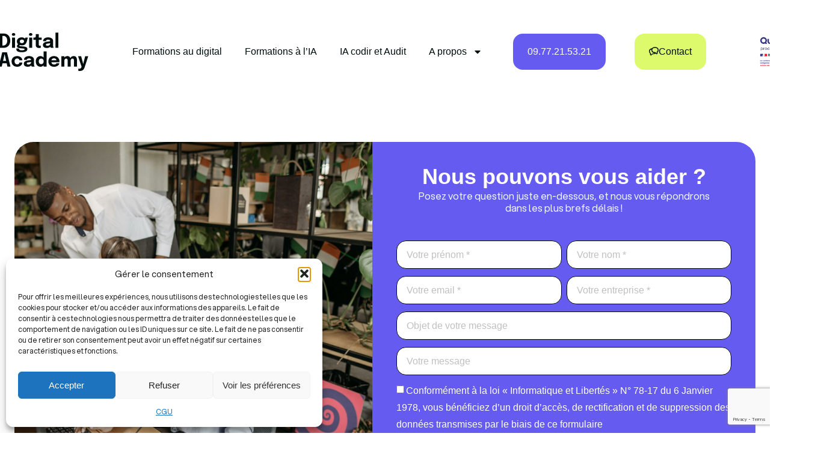

--- FILE ---
content_type: text/html; charset=UTF-8
request_url: https://www.digitalacademy.fr/contact/?corps=Demande+de+devis+pour+un+programme+intra+entreprise+de+la+formation+Sourcer+et+recruter+sur+les+r%C3%A9seaux+sociaux%2C+LinkedIn+et+Google
body_size: 30369
content:
<!DOCTYPE html>
<html lang="fr-FR" prefix="og: https://ogp.me/ns#">
<head><meta charset="UTF-8">
	<meta name="viewport" content="width=device-width, initial-scale=1">
	<link rel="profile" href="https://gmpg.org/xfn/11">
<!-- Optimisation des moteurs de recherche par Rank Math - https://rankmath.com/ -->
<title>Contact - Digital Academy</title>
<meta name="description" content="Posez votre question juste en-dessous, et nous vous répondrons dans les plus brefs délais !"/>
<meta name="robots" content="follow, index, max-snippet:-1, max-video-preview:-1, max-image-preview:large"/>
<link rel="canonical" href="https://www.digitalacademy.fr/contact/" />
<meta property="og:locale" content="fr_FR" />
<meta property="og:type" content="article" />
<meta property="og:title" content="Contact - Digital Academy" />
<meta property="og:description" content="Posez votre question juste en-dessous, et nous vous répondrons dans les plus brefs délais !" />
<meta property="og:url" content="https://www.digitalacademy.fr/contact/" />
<meta property="og:site_name" content="Digital Academy" />
<meta property="og:updated_time" content="2026-01-09T16:59:10+01:00" />
<meta property="article:published_time" content="2025-01-27T18:09:54+01:00" />
<meta property="article:modified_time" content="2026-01-09T16:59:10+01:00" />
<meta name="twitter:card" content="summary_large_image" />
<meta name="twitter:title" content="Contact - Digital Academy" />
<meta name="twitter:description" content="Posez votre question juste en-dessous, et nous vous répondrons dans les plus brefs délais !" />
<meta name="twitter:label1" content="Temps de lecture" />
<meta name="twitter:data1" content="1 minute" />
<script type="application/ld+json" class="rank-math-schema">{"@context":"https://schema.org","@graph":[{"@type":["Person","Organization"],"@id":"https://www.digitalacademy.fr/#person","name":"Digital Academy","logo":{"@type":"ImageObject","@id":"https://www.digitalacademy.fr/#logo","url":"https://www.digitalacademy.fr/wp-content/uploads/2025/01/DAC-FullLogo-Color-SM64.svg","contentUrl":"https://www.digitalacademy.fr/wp-content/uploads/2025/01/DAC-FullLogo-Color-SM64.svg","caption":"Digital Academy","inLanguage":"fr-FR"},"image":{"@type":"ImageObject","@id":"https://www.digitalacademy.fr/#logo","url":"https://www.digitalacademy.fr/wp-content/uploads/2025/01/DAC-FullLogo-Color-SM64.svg","contentUrl":"https://www.digitalacademy.fr/wp-content/uploads/2025/01/DAC-FullLogo-Color-SM64.svg","caption":"Digital Academy","inLanguage":"fr-FR"}},{"@type":"WebSite","@id":"https://www.digitalacademy.fr/#website","url":"https://www.digitalacademy.fr","name":"Digital Academy","publisher":{"@id":"https://www.digitalacademy.fr/#person"},"inLanguage":"fr-FR"},{"@type":"WebPage","@id":"https://www.digitalacademy.fr/contact/#webpage","url":"https://www.digitalacademy.fr/contact/","name":"Contact - Digital Academy","datePublished":"2025-01-27T18:09:54+01:00","dateModified":"2026-01-09T16:59:10+01:00","isPartOf":{"@id":"https://www.digitalacademy.fr/#website"},"inLanguage":"fr-FR"},{"@type":"Person","@id":"https://www.digitalacademy.fr/author/hannah/","name":"Hannah","url":"https://www.digitalacademy.fr/author/hannah/","image":{"@type":"ImageObject","@id":"https://secure.gravatar.com/avatar/46c03bd523c7f0694bd052d6e5bac3fb96935fbd27fbd6f0c15cc444123d66f5?s=96&amp;d=mm&amp;r=g","url":"https://secure.gravatar.com/avatar/46c03bd523c7f0694bd052d6e5bac3fb96935fbd27fbd6f0c15cc444123d66f5?s=96&amp;d=mm&amp;r=g","caption":"Hannah","inLanguage":"fr-FR"},"sameAs":["http://www.dac.awebdesign4u.com"]},{"@type":"Article","headline":"Contact - Digital Academy","datePublished":"2025-01-27T18:09:54+01:00","dateModified":"2026-01-09T16:59:10+01:00","author":{"@id":"https://www.digitalacademy.fr/author/hannah/","name":"Hannah"},"publisher":{"@id":"https://www.digitalacademy.fr/#person"},"description":"Posez votre question juste en-dessous, et nous vous r\u00e9pondrons dans les plus brefs d\u00e9lais !","name":"Contact - Digital Academy","@id":"https://www.digitalacademy.fr/contact/#richSnippet","isPartOf":{"@id":"https://www.digitalacademy.fr/contact/#webpage"},"inLanguage":"fr-FR","mainEntityOfPage":{"@id":"https://www.digitalacademy.fr/contact/#webpage"}}]}</script>
<!-- /Extension Rank Math WordPress SEO -->

<link rel="alternate" type="application/rss+xml" title="Digital Academy &raquo; Flux" href="https://www.digitalacademy.fr/feed/" />
<link rel="alternate" type="application/rss+xml" title="Digital Academy &raquo; Flux des commentaires" href="https://www.digitalacademy.fr/comments/feed/" />
<link rel="alternate" title="oEmbed (JSON)" type="application/json+oembed" href="https://www.digitalacademy.fr/wp-json/oembed/1.0/embed?url=https%3A%2F%2Fwww.digitalacademy.fr%2Fcontact%2F" />
<link rel="alternate" title="oEmbed (XML)" type="text/xml+oembed" href="https://www.digitalacademy.fr/wp-json/oembed/1.0/embed?url=https%3A%2F%2Fwww.digitalacademy.fr%2Fcontact%2F&#038;format=xml" />
<style id='wp-img-auto-sizes-contain-inline-css'>
img:is([sizes=auto i],[sizes^="auto," i]){contain-intrinsic-size:3000px 1500px}
/*# sourceURL=wp-img-auto-sizes-contain-inline-css */
</style>
<link rel='stylesheet' id='hello-elementor-theme-style-css' href='https://www.digitalacademy.fr/wp-content/themes/hello-elementor/assets/css/theme.css?ver=3.4.5' media='all' />
<link rel='stylesheet' id='jet-menu-hello-css' href='https://www.digitalacademy.fr/wp-content/plugins/jet-menu/integration/themes/hello-elementor/assets/css/style.css?ver=2.4.18' media='all' />
<style id='wp-emoji-styles-inline-css'>

	img.wp-smiley, img.emoji {
		display: inline !important;
		border: none !important;
		box-shadow: none !important;
		height: 1em !important;
		width: 1em !important;
		margin: 0 0.07em !important;
		vertical-align: -0.1em !important;
		background: none !important;
		padding: 0 !important;
	}
/*# sourceURL=wp-emoji-styles-inline-css */
</style>
<style id='safe-svg-svg-icon-style-inline-css'>
.safe-svg-cover{text-align:center}.safe-svg-cover .safe-svg-inside{display:inline-block;max-width:100%}.safe-svg-cover svg{fill:currentColor;height:100%;max-height:100%;max-width:100%;width:100%}

/*# sourceURL=https://www.digitalacademy.fr/wp-content/plugins/safe-svg/dist/safe-svg-block-frontend.css */
</style>
<link rel='stylesheet' id='jet-engine-frontend-css' href='https://www.digitalacademy.fr/wp-content/plugins/jet-engine/assets/css/frontend.css?ver=3.8.2.1' media='all' />
<style id='global-styles-inline-css'>
:root{--wp--preset--aspect-ratio--square: 1;--wp--preset--aspect-ratio--4-3: 4/3;--wp--preset--aspect-ratio--3-4: 3/4;--wp--preset--aspect-ratio--3-2: 3/2;--wp--preset--aspect-ratio--2-3: 2/3;--wp--preset--aspect-ratio--16-9: 16/9;--wp--preset--aspect-ratio--9-16: 9/16;--wp--preset--color--black: #000000;--wp--preset--color--cyan-bluish-gray: #abb8c3;--wp--preset--color--white: #ffffff;--wp--preset--color--pale-pink: #f78da7;--wp--preset--color--vivid-red: #cf2e2e;--wp--preset--color--luminous-vivid-orange: #ff6900;--wp--preset--color--luminous-vivid-amber: #fcb900;--wp--preset--color--light-green-cyan: #7bdcb5;--wp--preset--color--vivid-green-cyan: #00d084;--wp--preset--color--pale-cyan-blue: #8ed1fc;--wp--preset--color--vivid-cyan-blue: #0693e3;--wp--preset--color--vivid-purple: #9b51e0;--wp--preset--gradient--vivid-cyan-blue-to-vivid-purple: linear-gradient(135deg,rgb(6,147,227) 0%,rgb(155,81,224) 100%);--wp--preset--gradient--light-green-cyan-to-vivid-green-cyan: linear-gradient(135deg,rgb(122,220,180) 0%,rgb(0,208,130) 100%);--wp--preset--gradient--luminous-vivid-amber-to-luminous-vivid-orange: linear-gradient(135deg,rgb(252,185,0) 0%,rgb(255,105,0) 100%);--wp--preset--gradient--luminous-vivid-orange-to-vivid-red: linear-gradient(135deg,rgb(255,105,0) 0%,rgb(207,46,46) 100%);--wp--preset--gradient--very-light-gray-to-cyan-bluish-gray: linear-gradient(135deg,rgb(238,238,238) 0%,rgb(169,184,195) 100%);--wp--preset--gradient--cool-to-warm-spectrum: linear-gradient(135deg,rgb(74,234,220) 0%,rgb(151,120,209) 20%,rgb(207,42,186) 40%,rgb(238,44,130) 60%,rgb(251,105,98) 80%,rgb(254,248,76) 100%);--wp--preset--gradient--blush-light-purple: linear-gradient(135deg,rgb(255,206,236) 0%,rgb(152,150,240) 100%);--wp--preset--gradient--blush-bordeaux: linear-gradient(135deg,rgb(254,205,165) 0%,rgb(254,45,45) 50%,rgb(107,0,62) 100%);--wp--preset--gradient--luminous-dusk: linear-gradient(135deg,rgb(255,203,112) 0%,rgb(199,81,192) 50%,rgb(65,88,208) 100%);--wp--preset--gradient--pale-ocean: linear-gradient(135deg,rgb(255,245,203) 0%,rgb(182,227,212) 50%,rgb(51,167,181) 100%);--wp--preset--gradient--electric-grass: linear-gradient(135deg,rgb(202,248,128) 0%,rgb(113,206,126) 100%);--wp--preset--gradient--midnight: linear-gradient(135deg,rgb(2,3,129) 0%,rgb(40,116,252) 100%);--wp--preset--font-size--small: 13px;--wp--preset--font-size--medium: 20px;--wp--preset--font-size--large: 36px;--wp--preset--font-size--x-large: 42px;--wp--preset--spacing--20: 0.44rem;--wp--preset--spacing--30: 0.67rem;--wp--preset--spacing--40: 1rem;--wp--preset--spacing--50: 1.5rem;--wp--preset--spacing--60: 2.25rem;--wp--preset--spacing--70: 3.38rem;--wp--preset--spacing--80: 5.06rem;--wp--preset--shadow--natural: 6px 6px 9px rgba(0, 0, 0, 0.2);--wp--preset--shadow--deep: 12px 12px 50px rgba(0, 0, 0, 0.4);--wp--preset--shadow--sharp: 6px 6px 0px rgba(0, 0, 0, 0.2);--wp--preset--shadow--outlined: 6px 6px 0px -3px rgb(255, 255, 255), 6px 6px rgb(0, 0, 0);--wp--preset--shadow--crisp: 6px 6px 0px rgb(0, 0, 0);}:root { --wp--style--global--content-size: 800px;--wp--style--global--wide-size: 1200px; }:where(body) { margin: 0; }.wp-site-blocks > .alignleft { float: left; margin-right: 2em; }.wp-site-blocks > .alignright { float: right; margin-left: 2em; }.wp-site-blocks > .aligncenter { justify-content: center; margin-left: auto; margin-right: auto; }:where(.wp-site-blocks) > * { margin-block-start: 24px; margin-block-end: 0; }:where(.wp-site-blocks) > :first-child { margin-block-start: 0; }:where(.wp-site-blocks) > :last-child { margin-block-end: 0; }:root { --wp--style--block-gap: 24px; }:root :where(.is-layout-flow) > :first-child{margin-block-start: 0;}:root :where(.is-layout-flow) > :last-child{margin-block-end: 0;}:root :where(.is-layout-flow) > *{margin-block-start: 24px;margin-block-end: 0;}:root :where(.is-layout-constrained) > :first-child{margin-block-start: 0;}:root :where(.is-layout-constrained) > :last-child{margin-block-end: 0;}:root :where(.is-layout-constrained) > *{margin-block-start: 24px;margin-block-end: 0;}:root :where(.is-layout-flex){gap: 24px;}:root :where(.is-layout-grid){gap: 24px;}.is-layout-flow > .alignleft{float: left;margin-inline-start: 0;margin-inline-end: 2em;}.is-layout-flow > .alignright{float: right;margin-inline-start: 2em;margin-inline-end: 0;}.is-layout-flow > .aligncenter{margin-left: auto !important;margin-right: auto !important;}.is-layout-constrained > .alignleft{float: left;margin-inline-start: 0;margin-inline-end: 2em;}.is-layout-constrained > .alignright{float: right;margin-inline-start: 2em;margin-inline-end: 0;}.is-layout-constrained > .aligncenter{margin-left: auto !important;margin-right: auto !important;}.is-layout-constrained > :where(:not(.alignleft):not(.alignright):not(.alignfull)){max-width: var(--wp--style--global--content-size);margin-left: auto !important;margin-right: auto !important;}.is-layout-constrained > .alignwide{max-width: var(--wp--style--global--wide-size);}body .is-layout-flex{display: flex;}.is-layout-flex{flex-wrap: wrap;align-items: center;}.is-layout-flex > :is(*, div){margin: 0;}body .is-layout-grid{display: grid;}.is-layout-grid > :is(*, div){margin: 0;}body{padding-top: 0px;padding-right: 0px;padding-bottom: 0px;padding-left: 0px;}a:where(:not(.wp-element-button)){text-decoration: underline;}:root :where(.wp-element-button, .wp-block-button__link){background-color: #32373c;border-width: 0;color: #fff;font-family: inherit;font-size: inherit;font-style: inherit;font-weight: inherit;letter-spacing: inherit;line-height: inherit;padding-top: calc(0.667em + 2px);padding-right: calc(1.333em + 2px);padding-bottom: calc(0.667em + 2px);padding-left: calc(1.333em + 2px);text-decoration: none;text-transform: inherit;}.has-black-color{color: var(--wp--preset--color--black) !important;}.has-cyan-bluish-gray-color{color: var(--wp--preset--color--cyan-bluish-gray) !important;}.has-white-color{color: var(--wp--preset--color--white) !important;}.has-pale-pink-color{color: var(--wp--preset--color--pale-pink) !important;}.has-vivid-red-color{color: var(--wp--preset--color--vivid-red) !important;}.has-luminous-vivid-orange-color{color: var(--wp--preset--color--luminous-vivid-orange) !important;}.has-luminous-vivid-amber-color{color: var(--wp--preset--color--luminous-vivid-amber) !important;}.has-light-green-cyan-color{color: var(--wp--preset--color--light-green-cyan) !important;}.has-vivid-green-cyan-color{color: var(--wp--preset--color--vivid-green-cyan) !important;}.has-pale-cyan-blue-color{color: var(--wp--preset--color--pale-cyan-blue) !important;}.has-vivid-cyan-blue-color{color: var(--wp--preset--color--vivid-cyan-blue) !important;}.has-vivid-purple-color{color: var(--wp--preset--color--vivid-purple) !important;}.has-black-background-color{background-color: var(--wp--preset--color--black) !important;}.has-cyan-bluish-gray-background-color{background-color: var(--wp--preset--color--cyan-bluish-gray) !important;}.has-white-background-color{background-color: var(--wp--preset--color--white) !important;}.has-pale-pink-background-color{background-color: var(--wp--preset--color--pale-pink) !important;}.has-vivid-red-background-color{background-color: var(--wp--preset--color--vivid-red) !important;}.has-luminous-vivid-orange-background-color{background-color: var(--wp--preset--color--luminous-vivid-orange) !important;}.has-luminous-vivid-amber-background-color{background-color: var(--wp--preset--color--luminous-vivid-amber) !important;}.has-light-green-cyan-background-color{background-color: var(--wp--preset--color--light-green-cyan) !important;}.has-vivid-green-cyan-background-color{background-color: var(--wp--preset--color--vivid-green-cyan) !important;}.has-pale-cyan-blue-background-color{background-color: var(--wp--preset--color--pale-cyan-blue) !important;}.has-vivid-cyan-blue-background-color{background-color: var(--wp--preset--color--vivid-cyan-blue) !important;}.has-vivid-purple-background-color{background-color: var(--wp--preset--color--vivid-purple) !important;}.has-black-border-color{border-color: var(--wp--preset--color--black) !important;}.has-cyan-bluish-gray-border-color{border-color: var(--wp--preset--color--cyan-bluish-gray) !important;}.has-white-border-color{border-color: var(--wp--preset--color--white) !important;}.has-pale-pink-border-color{border-color: var(--wp--preset--color--pale-pink) !important;}.has-vivid-red-border-color{border-color: var(--wp--preset--color--vivid-red) !important;}.has-luminous-vivid-orange-border-color{border-color: var(--wp--preset--color--luminous-vivid-orange) !important;}.has-luminous-vivid-amber-border-color{border-color: var(--wp--preset--color--luminous-vivid-amber) !important;}.has-light-green-cyan-border-color{border-color: var(--wp--preset--color--light-green-cyan) !important;}.has-vivid-green-cyan-border-color{border-color: var(--wp--preset--color--vivid-green-cyan) !important;}.has-pale-cyan-blue-border-color{border-color: var(--wp--preset--color--pale-cyan-blue) !important;}.has-vivid-cyan-blue-border-color{border-color: var(--wp--preset--color--vivid-cyan-blue) !important;}.has-vivid-purple-border-color{border-color: var(--wp--preset--color--vivid-purple) !important;}.has-vivid-cyan-blue-to-vivid-purple-gradient-background{background: var(--wp--preset--gradient--vivid-cyan-blue-to-vivid-purple) !important;}.has-light-green-cyan-to-vivid-green-cyan-gradient-background{background: var(--wp--preset--gradient--light-green-cyan-to-vivid-green-cyan) !important;}.has-luminous-vivid-amber-to-luminous-vivid-orange-gradient-background{background: var(--wp--preset--gradient--luminous-vivid-amber-to-luminous-vivid-orange) !important;}.has-luminous-vivid-orange-to-vivid-red-gradient-background{background: var(--wp--preset--gradient--luminous-vivid-orange-to-vivid-red) !important;}.has-very-light-gray-to-cyan-bluish-gray-gradient-background{background: var(--wp--preset--gradient--very-light-gray-to-cyan-bluish-gray) !important;}.has-cool-to-warm-spectrum-gradient-background{background: var(--wp--preset--gradient--cool-to-warm-spectrum) !important;}.has-blush-light-purple-gradient-background{background: var(--wp--preset--gradient--blush-light-purple) !important;}.has-blush-bordeaux-gradient-background{background: var(--wp--preset--gradient--blush-bordeaux) !important;}.has-luminous-dusk-gradient-background{background: var(--wp--preset--gradient--luminous-dusk) !important;}.has-pale-ocean-gradient-background{background: var(--wp--preset--gradient--pale-ocean) !important;}.has-electric-grass-gradient-background{background: var(--wp--preset--gradient--electric-grass) !important;}.has-midnight-gradient-background{background: var(--wp--preset--gradient--midnight) !important;}.has-small-font-size{font-size: var(--wp--preset--font-size--small) !important;}.has-medium-font-size{font-size: var(--wp--preset--font-size--medium) !important;}.has-large-font-size{font-size: var(--wp--preset--font-size--large) !important;}.has-x-large-font-size{font-size: var(--wp--preset--font-size--x-large) !important;}
:root :where(.wp-block-pullquote){font-size: 1.5em;line-height: 1.6;}
/*# sourceURL=global-styles-inline-css */
</style>
<link rel='stylesheet' id='cmplz-general-css' href='https://www.digitalacademy.fr/wp-content/plugins/complianz-gdpr/assets/css/cookieblocker.min.css?ver=1767006608' media='all' />
<link rel='stylesheet' id='ea11y-skip-link-css' href='https://www.digitalacademy.fr/wp-content/plugins/pojo-accessibility/assets/build/skip-link.css?ver=3.9.1' media='all' />
<link rel='stylesheet' id='hello-elementor-css' href='https://www.digitalacademy.fr/wp-content/themes/hello-elementor/assets/css/reset.css?ver=3.4.5' media='all' />
<link rel='stylesheet' id='hello-elementor-header-footer-css' href='https://www.digitalacademy.fr/wp-content/themes/hello-elementor/assets/css/header-footer.css?ver=3.4.5' media='all' />
<link rel='stylesheet' id='elementor-frontend-css' href='https://www.digitalacademy.fr/wp-content/plugins/elementor/assets/css/frontend.min.css?ver=3.34.1' media='all' />
<link rel='stylesheet' id='elementor-post-5-css' href='https://www.digitalacademy.fr/wp-content/uploads/elementor/css/post-5.css?ver=1768604962' media='all' />
<link rel='stylesheet' id='jet-menu-public-styles-css' href='https://www.digitalacademy.fr/wp-content/plugins/jet-menu/assets/public/css/public.css?ver=2.4.18' media='all' />
<link rel='stylesheet' id='jet-blocks-css' href='https://www.digitalacademy.fr/wp-content/uploads/elementor/css/custom-jet-blocks.css?ver=1.3.22' media='all' />
<link rel='stylesheet' id='jet-tabs-frontend-css' href='https://www.digitalacademy.fr/wp-content/plugins/jet-tabs/assets/css/jet-tabs-frontend.css?ver=2.2.13' media='all' />
<link rel='stylesheet' id='swiper-css' href='https://www.digitalacademy.fr/wp-content/plugins/elementor/assets/lib/swiper/v8/css/swiper.min.css?ver=8.4.5' media='all' />
<link rel='stylesheet' id='font-awesome-5-all-css' href='https://www.digitalacademy.fr/wp-content/plugins/elementor/assets/lib/font-awesome/css/all.min.css?ver=3.34.1' media='all' />
<link rel='stylesheet' id='font-awesome-4-shim-css' href='https://www.digitalacademy.fr/wp-content/plugins/elementor/assets/lib/font-awesome/css/v4-shims.min.css?ver=3.34.1' media='all' />
<link rel='stylesheet' id='widget-image-css' href='https://www.digitalacademy.fr/wp-content/plugins/elementor/assets/css/widget-image.min.css?ver=3.34.1' media='all' />
<link rel='stylesheet' id='widget-heading-css' href='https://www.digitalacademy.fr/wp-content/plugins/elementor/assets/css/widget-heading.min.css?ver=3.34.1' media='all' />
<link rel='stylesheet' id='widget-form-css' href='https://www.digitalacademy.fr/wp-content/plugins/elementor-pro/assets/css/widget-form.min.css?ver=3.34.0' media='all' />
<link rel='stylesheet' id='elementor-post-984-css' href='https://www.digitalacademy.fr/wp-content/uploads/elementor/css/post-984.css?ver=1768605287' media='all' />
<link rel='stylesheet' id='elementor-post-41-css' href='https://www.digitalacademy.fr/wp-content/uploads/elementor/css/post-41.css?ver=1768604962' media='all' />
<link rel='stylesheet' id='elementor-post-264-css' href='https://www.digitalacademy.fr/wp-content/uploads/elementor/css/post-264.css?ver=1768604962' media='all' />
<link rel='stylesheet' id='jet-theme-core-frontend-styles-css' href='https://www.digitalacademy.fr/wp-content/plugins/jet-theme-core/assets/css/frontend.css?ver=2.3.1.1' media='all' />
<link rel='stylesheet' id='jquery-chosen-css' href='https://www.digitalacademy.fr/wp-content/plugins/jet-search/assets/lib/chosen/chosen.min.css?ver=1.8.7' media='all' />
<link rel='stylesheet' id='jet-search-css' href='https://www.digitalacademy.fr/wp-content/plugins/jet-search/assets/css/jet-search.css?ver=3.5.16.1' media='all' />
<link rel='stylesheet' id='elementor-gf-local-epilogue-css' href='https://www.digitalacademy.fr/wp-content/uploads/elementor/google-fonts/css/epilogue.css?ver=1742375526' media='all' />
<link rel='stylesheet' id='elementor-gf-local-figtree-css' href='https://www.digitalacademy.fr/wp-content/uploads/elementor/google-fonts/css/figtree.css?ver=1742375527' media='all' />
<link rel='stylesheet' id='elementor-icons-daclu-css' href='https://www.digitalacademy.fr/wp-content/uploads/elementor/custom-icons/daclu/css/daclu.css?ver=1.0.0' media='all' />
<script async src="https://www.digitalacademy.fr/wp-content/plugins/burst-statistics/assets/js/timeme/timeme.min.js?ver=1767946704" id="burst-timeme-js"></script>
<script async src="https://www.digitalacademy.fr/wp-content/uploads/burst/js/burst.min.js?ver=1768645322" id="burst-js"></script>
<script src="https://www.digitalacademy.fr/wp-includes/js/jquery/jquery.min.js?ver=3.7.1" id="jquery-core-js"></script>
<script src="https://www.digitalacademy.fr/wp-includes/js/jquery/jquery-migrate.min.js?ver=3.4.1" id="jquery-migrate-js"></script>
<script src="https://www.digitalacademy.fr/wp-includes/js/imagesloaded.min.js?ver=6.9" id="imagesLoaded-js"></script>
<script src="https://www.digitalacademy.fr/wp-content/plugins/elementor/assets/lib/font-awesome/js/v4-shims.min.js?ver=3.34.1" id="font-awesome-4-shim-js"></script>
<link rel="https://api.w.org/" href="https://www.digitalacademy.fr/wp-json/" /><link rel="alternate" title="JSON" type="application/json" href="https://www.digitalacademy.fr/wp-json/wp/v2/pages/984" /><link rel="EditURI" type="application/rsd+xml" title="RSD" href="https://www.digitalacademy.fr/xmlrpc.php?rsd" />
<meta name="generator" content="WordPress 6.9" />
<link rel='shortlink' href='https://www.digitalacademy.fr/?p=984' />
<!-- Google Tag Manager -->
<script>(function(w,d,s,l,i){w[l]=w[l]||[];w[l].push({'gtm.start':
new Date().getTime(),event:'gtm.js'});var f=d.getElementsByTagName(s)[0],
j=d.createElement(s),dl=l!='dataLayer'?'&l='+l:'';j.async=true;j.src=
'https://www.googletagmanager.com/gtm.js?id='+i+dl;f.parentNode.insertBefore(j,f);
})(window,document,'script','dataLayer','GTM-TLB675V');</script>
<!-- End Google Tag Manager -->
<!-- Google Tag Manager -->
<script>(function(w,d,s,l,i){w[l]=w[l]||[];w[l].push({'gtm.start':
new Date().getTime(),event:'gtm.js'});var f=d.getElementsByTagName(s)[0],
j=d.createElement(s),dl=l!='dataLayer'?'&l='+l:'';j.async=true;j.src=
'https://www.googletagmanager.com/gtm.js?id='+i+dl;f.parentNode.insertBefore(j,f);
})(window,document,'script','dataLayer','GTM-TLB675V');</script>
<!-- End Google Tag Manager -->
			<style>.cmplz-hidden {
					display: none !important;
				}</style><meta name="generator" content="Elementor 3.34.1; features: e_font_icon_svg, additional_custom_breakpoints; settings: css_print_method-external, google_font-enabled, font_display-swap">
			<style>
				.e-con.e-parent:nth-of-type(n+4):not(.e-lazyloaded):not(.e-no-lazyload),
				.e-con.e-parent:nth-of-type(n+4):not(.e-lazyloaded):not(.e-no-lazyload) * {
					background-image: none !important;
				}
				@media screen and (max-height: 1024px) {
					.e-con.e-parent:nth-of-type(n+3):not(.e-lazyloaded):not(.e-no-lazyload),
					.e-con.e-parent:nth-of-type(n+3):not(.e-lazyloaded):not(.e-no-lazyload) * {
						background-image: none !important;
					}
				}
				@media screen and (max-height: 640px) {
					.e-con.e-parent:nth-of-type(n+2):not(.e-lazyloaded):not(.e-no-lazyload),
					.e-con.e-parent:nth-of-type(n+2):not(.e-lazyloaded):not(.e-no-lazyload) * {
						background-image: none !important;
					}
				}
			</style>
			<script>
document.addEventListener('DOMContentLoaded', function () {
  const menuItem = document.querySelector('.menu-item-has-children > a[href="#"]');

  if (menuItem) {
    menuItem.addEventListener('click', function (e) {
      e.preventDefault(); // empêcher l'action du lien
      const parent = this.parentElement;
      parent.classList.toggle('hover'); // ajoute une classe pour simuler le survol

      // Ferme les autres menus ouverts
      document.querySelectorAll('.menu-item-has-children').forEach(item => {
        if (item !== parent) {
          item.classList.remove('hover');
        }
      });
    });
  }

  // Ferme le menu si on clique ailleurs
  document.addEventListener('click', function (e) {
    const isClickInside = e.target.closest('.menu-item-has-children');
    if (!isClickInside) {
      document.querySelectorAll('.menu-item-has-children').forEach(item => {
        item.classList.remove('hover');
      });
    }
  });
});
</script>

<link rel="icon" href="https://www.digitalacademy.fr/wp-content/uploads/2025/04/cropped-DAC-FullLogo-Color-LG128-e1745403463360-32x32.png" sizes="32x32" />
<link rel="icon" href="https://www.digitalacademy.fr/wp-content/uploads/2025/04/cropped-DAC-FullLogo-Color-LG128-e1745403463360-192x192.png" sizes="192x192" />
<link rel="apple-touch-icon" href="https://www.digitalacademy.fr/wp-content/uploads/2025/04/cropped-DAC-FullLogo-Color-LG128-e1745403463360-180x180.png" />
<meta name="msapplication-TileImage" content="https://www.digitalacademy.fr/wp-content/uploads/2025/04/cropped-DAC-FullLogo-Color-LG128-e1745403463360-270x270.png" />
		<style id="wp-custom-css">
			/* HOMEPAGE : Effet shadow sur les le bouton de formations*/
/*.jet-listing-dynamic-link__link:hover{box-shadow: 0px 4px 4px rgba(0, 0, 0, 0.25);
}*/
.bouton_formation .jet-listing-dynamic-link__link:hover{box-shadow: 0px 4px 4px rgba(0, 0, 0, 0.25);
}
/* HOMEPAGE : Effet shadow sur les blocs des formation*/ 
.bloc_formations:hover{box-shadow: 0px 8px 8px 4px #ECECF8;
}

/* HOMEPAGE : Effet shadow sur les blocs des news*/ 
.news_hover:hover{box-shadow: 0px 8px 8px 4px #ECECF8;
}
/* HOMEPAGE : Fait disparaitre les suggestions en dessous de la barre de recherche*/ 
.jet-ajax-search__results-area{display:none;}
.jet-ajax-search__results-area.show, .jet-ajax-search-block .jet-ajax-search__results-area.show {display:none;}

/* Formation single: marge entre 2 puces*/
.custom-checked-list li {
margin-bottom:15px !important;}
ul.custom-checked-list{
margin-left:-20px !important;} }
@media (max-width: 767px) {ul.custom-checked-list{
margin-left:-22px !important;} }


/*BLOC formulaire de contact - Padding des champs*/
.elementor-field-textual.elementor-size-lg{padding:12px !important;}



/* BLOC REF CLIENTS ET OPCO :rajout de marge entre le carroussel et les points*/
.elementor-element.elementor-pagination-position-outside .swiper, .elementor-lightbox.elementor-pagination-position-outside .swiper{padding-bottom:0px;}
.jet-listing-grid__slider .jet-slick-dots {margin-top:64px;}

/* Ajustement pour Mobile (écrans de 767px et moins) */
@media (max-width: 767px) {
    .jet-listing-grid__slider .jet-slick-dots {
        margin-top: 24px !important;
    }
}

/* PAGE FORMATIONS :rajout du background a la banniere*/
.custom-banner-formations{
    background-image: url('/wp-content/uploads/2025/02/catalogue.png');
    background-size: cover;
    background-position: center;
    background-repeat: no-repeat;
}

/* Ajustement pour Mobile (écrans de 767px et moins) */
@media (max-width: 767px) {
   .custom-banner-formations{
    background-image: url('/wp-content/uploads/2025/03/bg-formations-mobile.png');
		background-size: cover;
    background-position: center;
    background-repeat: no-repeat;
}
}
/* PAGE FORMATIONS :modifie border radius de l accordeon sur mobile*/
@media (max-width: 767px) {
.elementor-371 .elementor-element.elementor-element-75daed77 .jet-accordion > .jet-accordion__inner > .jet-toggle{border-radius:24px !important;}
}
/* PAGE ARTICLES :rajout du background a la bio*/
.banner-bio{  background-image: url('/wp-content/uploads/2025/02/article.png');
    background-size: cover;
    background-position: center;
    background-repeat: no-repeat;
    height: 302px; /* Ajuste la hauteur selon ton design */
}

/*PAGE ARTICLES :rajout du background a la bio : Ajustement pour Mobile (écrans de 767px et moins) */
@media (max-width: 767px) {
   .banner-bio{
    background-image: url('/wp-content/uploads/2025/03/bg-bio-mobile.png');
		background-size: cover;
    background-position: center;
    background-repeat: no-repeat;}
}
/* PAGE BLOG :rajout du background a la banniere Blog*/
.banniere-blog{background-image: url('/wp-content/uploads/2025/02/blog.png');
    background-size: cover;
    background-position: center;
    background-repeat: no-repeat;
    height: 200px; /* Ajuste la hauteur selon ton design */
}
/* Ajustement pour Mobile (écrans de 767px et moins) */
@media (max-width: 767px) {
   .banniere-blog{
    background-image: url('/wp-content/uploads/2025/03/bg-blog-mobile.png');
    background-size: cover;
    background-position: center;
    background-repeat: no-repeat;
    height: 52px; /* Ajuste la hauteur selon ton design */
}
}

/* PAGE CAS CLIENTS */
/* rajout du background a la banniere Blog*/
.cas_clients{background-image: url('/wp-content/uploads/2025/04/Cas-clients.png');
    background-size: cover;
    background-position: center;
    background-repeat: no-repeat;
    height: 338px; /* Ajuste la hauteur selon ton design */
}
/*CAS CLIENTS : Ajustement banniere pour Mobile (écrans de 767px et moins) */
@media (max-width: 767px) {
   .cas_clients{
    background-image: url('/wp-content/uploads/2025/04/frame-cas-clients-mobile.svg');
    background-size: cover;
    background-position: center;
    background-repeat: no-repeat;
    height: 180px; /* Ajuste la hauteur selon ton design */
}
}

/* Partie Objectifs : ajuste les padding*/
.cas_clients_objectifs .jet-listing-grid__item
{   padding-top:0 !important; 
	padding-bottom:16px !important;
}

/* Partie Dispositif deploye*/
.cas_clients_dispositif .jet-listing-grid__item{   padding-top:0 !important; 
	padding-bottom:12px !important;
}

}
/* Partie Indicateurs de resultats
*/

.cas_clients_indicateurs .jet-listing-grid__item{   padding-top:0 !important; 
	padding-bottom:12px !important;
}

/* CAS CLIENTS : Ajustement mobile Partie Objectifs*/
@media (max-width: 767px) {
.cas_clients_objectifs .jet-listing-grid__item
{   padding-top:0 !important; 
	padding-bottom:8px !important;
	}}
	
/* CAS CLIENTS : Ajustement mobile Partie Dispositif deploye*/
@media (max-width: 767px) {
.cas_clients_dispositif .jet-listing-grid__item
{   padding-top:0 !important; 
	padding-bottom:6px !important;
	}}
		
/*CAS CLIENTS : Ajustement mobile Partie Indicateurs de resultats*/

@media (max-width: 767px) {
.cas_clients_indicateurs .jet-listing-grid__item
{   padding-top:0 !important; 
	padding-bottom:6px !important;
	}}
		

/*BLOG : MENU Ajustement rajout de padding*/
li.menu-item.menu-item-type-post_type.menu-item-object-page.menu-item-3083 {margin-top:40px;}
 

@media (max-width: 767px) {li.menu-item.menu-item-type-post_type.menu-item-object-page.menu-item-3083 {margin-top:0px;}
}

@media (max-width: 767px) {
li.menu-item.menu-item-type-post_type.menu-item-object-page.menu-item-3084 {margin-top:0px;}
}


/* BLOG : rajout padding aux onglets du menu*/
.blog-menu-categories a.elementor-item{padding:8px 24px !important;}

/* BLOG : bar de recherche - suppression de la bordure au focus*/
input:focus-visible {
outline: none;
}



/* BLOC NEWSLETTER: Padding boutton newsletter */
@media (max-width: 767px) {
    .form_newsletter .elementor-button {
        padding : 6px 12px !important;
    }
}


/* BLOC CONTACT: Espace entre le libelle et le champs */
@media (max-width: 767px) {
    #form-contact .elementor-button {
        padding-left: 130px !important;
        padding-right: 130px !important;
    }
}

/* BOUTON: rabaisser l'icone */
.bouton_formation{margin-top:4px !important;}
@media (max-width: 767px) {
.bouton_formation .elementor-button-icon{margin-top:0px !important;}
}

.hero_bouton .elementor-button-icon{margin-top:4px !important;}

@media (max-width: 767px) {
.hero_bouton .elementor-button-icon{margin-top:8px !important;}
}

.header_bouton .elementor-button-icon{margin-top:0px !important;}

.bouton_bloc .elementor-button-icon{margin-top:6px !important;}


/*MENU : Garde le sous-menu visible si le parent a la classe "hover" */
.menu-item-has-children.hover > .sub-menu {
  display: block !important;
  opacity: 1;
  visibility: visible;
} 

.main-menu, nav, .menu-container {
  z-index: 9999;
  position: relative;
}
		</style>
		</head>
<body data-cmplz=1 class="wp-singular page-template-default page page-id-984 wp-custom-logo wp-embed-responsive wp-theme-hello-elementor jet-theme-core jet-theme-core--has-template jet-theme-core--has-header jet-theme-core--has-body jet-theme-core--has-footer ally-default hello-elementor-default jet-mega-menu-location elementor-default elementor-kit-5 elementor-page elementor-page-984" data-burst_id="984" data-burst_type="page"><!-- Google Tag Manager (noscript) -->
<noscript><iframe src="https://www.googletagmanager.com/ns.html?id=GTM-TLB675V"
height="0" width="0" style="display:none;visibility:hidden"></iframe></noscript>
<!-- End Google Tag Manager (noscript) -->
		<script>
			const onSkipLinkClick = () => {
				const htmlElement = document.querySelector('html');

				htmlElement.style['scroll-behavior'] = 'smooth';

				setTimeout( () => htmlElement.style['scroll-behavior'] = null, 1000 );
			}
			document.addEventListener("DOMContentLoaded", () => {
				if (!document.querySelector('#content')) {
					document.querySelector('.ea11y-skip-to-content-link').remove();
				}
			});
		</script>
		<nav aria-label="Skip to content navigation">
			<a class="ea11y-skip-to-content-link"
				href="#content"
				tabindex="1"
				onclick="onSkipLinkClick()"
			>
				Aller au contenu principal
				<svg width="24" height="24" viewBox="0 0 24 24" fill="none" role="presentation">
					<path d="M18 6V12C18 12.7956 17.6839 13.5587 17.1213 14.1213C16.5587 14.6839 15.7956 15 15 15H5M5 15L9 11M5 15L9 19"
								stroke="black"
								stroke-width="1.5"
								stroke-linecap="round"
								stroke-linejoin="round"
					/>
				</svg>
			</a>
			<div class="ea11y-skip-to-content-backdrop"></div>
		</nav>

		<div id="jet-theme-core-document" class="jet-theme-core-document jet-theme-core-document--elementor-content-type"><div class="jet-theme-core-document__inner"><header id="jet-theme-core-header" class="jet-theme-core-location jet-theme-core-location--header-location"><div class="jet-theme-core-location__inner">		<div data-elementor-type="jet_header" data-elementor-id="41" class="elementor elementor-41" data-elementor-post-type="jet-theme-core">
				<div class="elementor-element elementor-element-cb5ae63 e-con-full elementor-hidden-mobile elementor-hidden-tablet e-flex e-con e-parent" data-id="cb5ae63" data-element_type="container" data-settings="{&quot;sticky&quot;:&quot;top&quot;,&quot;sticky_parent&quot;:&quot;yes&quot;,&quot;background_background&quot;:&quot;classic&quot;,&quot;sticky_anchor_link_offset&quot;:200,&quot;sticky_on&quot;:[&quot;desktop&quot;,&quot;tablet&quot;,&quot;mobile&quot;],&quot;sticky_offset&quot;:0,&quot;sticky_effects_offset&quot;:0}">
		<div class="elementor-element elementor-element-0822f9b e-flex e-con-boxed e-con e-child" data-id="0822f9b" data-element_type="container">
					<div class="e-con-inner">
		<div class="elementor-element elementor-element-e606b9e e-con-full e-flex e-con e-child" data-id="e606b9e" data-element_type="container">
				<div class="elementor-element elementor-element-9f74561 elementor-widget elementor-widget-theme-site-logo elementor-widget-image" data-id="9f74561" data-element_type="widget" data-widget_type="theme-site-logo.default">
				<div class="elementor-widget-container">
											<a href="https://www.digitalacademy.fr">
			<img width="223" height="64" src="https://www.digitalacademy.fr/wp-content/uploads/2025/01/DAC-FullLogo-Color-SM64.svg" class="attachment-full size-full wp-image-44" alt="" />				</a>
											</div>
				</div>
				</div>
		<div class="elementor-element elementor-element-3b18fce e-con-full elementor-hidden-tablet elementor-hidden-mobile e-flex e-con e-child" data-id="3b18fce" data-element_type="container" data-settings="{&quot;background_background&quot;:&quot;classic&quot;}">
				<div class="elementor-element elementor-element-550f96d elementor-nav-menu__align-end elementor-nav-menu--dropdown-tablet elementor-nav-menu__text-align-aside elementor-nav-menu--toggle elementor-nav-menu--burger elementor-widget elementor-widget-nav-menu" data-id="550f96d" data-element_type="widget" data-settings="{&quot;layout&quot;:&quot;horizontal&quot;,&quot;submenu_icon&quot;:{&quot;value&quot;:&quot;&lt;svg aria-hidden=\&quot;true\&quot; class=\&quot;e-font-icon-svg e-fas-caret-down\&quot; viewBox=\&quot;0 0 320 512\&quot; xmlns=\&quot;http:\/\/www.w3.org\/2000\/svg\&quot;&gt;&lt;path d=\&quot;M31.3 192h257.3c17.8 0 26.7 21.5 14.1 34.1L174.1 354.8c-7.8 7.8-20.5 7.8-28.3 0L17.2 226.1C4.6 213.5 13.5 192 31.3 192z\&quot;&gt;&lt;\/path&gt;&lt;\/svg&gt;&quot;,&quot;library&quot;:&quot;fa-solid&quot;},&quot;toggle&quot;:&quot;burger&quot;}" data-widget_type="nav-menu.default">
				<div class="elementor-widget-container">
								<nav aria-label="Menu" class="elementor-nav-menu--main elementor-nav-menu__container elementor-nav-menu--layout-horizontal e--pointer-underline e--animation-slide">
				<ul id="menu-1-550f96d" class="elementor-nav-menu"><li class="menu-item menu-item-type-post_type menu-item-object-page menu-item-7090"><a href="https://www.digitalacademy.fr/formations-au-digital/" class="elementor-item">Formations au digital</a></li>
<li class="menu-item menu-item-type-custom menu-item-object-custom menu-item-7091"><a href="https://www.digitalacademy.fr/intelligence-artificielle-ia/" class="elementor-item">Formations à l’IA</a></li>
<li class="menu-item menu-item-type-post_type menu-item-object-page menu-item-7172"><a href="https://www.digitalacademy.fr/ia-codir-et-audit/" class="elementor-item">IA codir et Audit</a></li>
<li class="menu-item menu-item-type-custom menu-item-object-custom current-menu-ancestor current-menu-parent menu-item-has-children menu-item-7093"><a href="#" class="elementor-item elementor-item-anchor">A propos</a>
<ul class="sub-menu elementor-nav-menu--dropdown">
	<li class="menu-item menu-item-type-post_type menu-item-object-page menu-item-7104"><a href="https://www.digitalacademy.fr/blog/" class="elementor-sub-item">Blog</a></li>
	<li class="menu-item menu-item-type-post_type menu-item-object-page menu-item-7146"><a href="https://www.digitalacademy.fr/qui-sommes-nous/" class="elementor-sub-item">Qui sommes-nous</a></li>
	<li class="menu-item menu-item-type-post_type menu-item-object-page menu-item-7098"><a href="https://www.digitalacademy.fr/notre-equipe/" class="elementor-sub-item">Notre équipe</a></li>
	<li class="menu-item menu-item-type-post_type menu-item-object-page menu-item-8102"><a href="https://www.digitalacademy.fr/cas-clients/" class="elementor-sub-item">Cas Clients</a></li>
	<li class="menu-item menu-item-type-post_type menu-item-object-page current-menu-item page_item page-item-984 current_page_item menu-item-7100"><a href="https://www.digitalacademy.fr/contact/" aria-current="page" class="elementor-sub-item elementor-item-active">Contact</a></li>
	<li class="menu-item menu-item-type-post_type menu-item-object-page menu-item-8520"><a href="https://www.digitalacademy.fr/presse/" class="elementor-sub-item">Presse</a></li>
</ul>
</li>
</ul>			</nav>
					<div class="elementor-menu-toggle" role="button" tabindex="0" aria-label="Permuter le menu" aria-expanded="false">
			<svg aria-hidden="true" role="presentation" class="elementor-menu-toggle__icon--open e-font-icon-svg e-eicon-menu-bar" viewBox="0 0 1000 1000" xmlns="http://www.w3.org/2000/svg"><path d="M104 333H896C929 333 958 304 958 271S929 208 896 208H104C71 208 42 237 42 271S71 333 104 333ZM104 583H896C929 583 958 554 958 521S929 458 896 458H104C71 458 42 487 42 521S71 583 104 583ZM104 833H896C929 833 958 804 958 771S929 708 896 708H104C71 708 42 737 42 771S71 833 104 833Z"></path></svg><svg aria-hidden="true" role="presentation" class="elementor-menu-toggle__icon--close e-font-icon-svg e-eicon-close" viewBox="0 0 1000 1000" xmlns="http://www.w3.org/2000/svg"><path d="M742 167L500 408 258 167C246 154 233 150 217 150 196 150 179 158 167 167 154 179 150 196 150 212 150 229 154 242 171 254L408 500 167 742C138 771 138 800 167 829 196 858 225 858 254 829L496 587 738 829C750 842 767 846 783 846 800 846 817 842 829 829 842 817 846 804 846 783 846 767 842 750 829 737L588 500 833 258C863 229 863 200 833 171 804 137 775 137 742 167Z"></path></svg>		</div>
					<nav class="elementor-nav-menu--dropdown elementor-nav-menu__container" aria-hidden="true">
				<ul id="menu-2-550f96d" class="elementor-nav-menu"><li class="menu-item menu-item-type-post_type menu-item-object-page menu-item-7090"><a href="https://www.digitalacademy.fr/formations-au-digital/" class="elementor-item" tabindex="-1">Formations au digital</a></li>
<li class="menu-item menu-item-type-custom menu-item-object-custom menu-item-7091"><a href="https://www.digitalacademy.fr/intelligence-artificielle-ia/" class="elementor-item" tabindex="-1">Formations à l’IA</a></li>
<li class="menu-item menu-item-type-post_type menu-item-object-page menu-item-7172"><a href="https://www.digitalacademy.fr/ia-codir-et-audit/" class="elementor-item" tabindex="-1">IA codir et Audit</a></li>
<li class="menu-item menu-item-type-custom menu-item-object-custom current-menu-ancestor current-menu-parent menu-item-has-children menu-item-7093"><a href="#" class="elementor-item elementor-item-anchor" tabindex="-1">A propos</a>
<ul class="sub-menu elementor-nav-menu--dropdown">
	<li class="menu-item menu-item-type-post_type menu-item-object-page menu-item-7104"><a href="https://www.digitalacademy.fr/blog/" class="elementor-sub-item" tabindex="-1">Blog</a></li>
	<li class="menu-item menu-item-type-post_type menu-item-object-page menu-item-7146"><a href="https://www.digitalacademy.fr/qui-sommes-nous/" class="elementor-sub-item" tabindex="-1">Qui sommes-nous</a></li>
	<li class="menu-item menu-item-type-post_type menu-item-object-page menu-item-7098"><a href="https://www.digitalacademy.fr/notre-equipe/" class="elementor-sub-item" tabindex="-1">Notre équipe</a></li>
	<li class="menu-item menu-item-type-post_type menu-item-object-page menu-item-8102"><a href="https://www.digitalacademy.fr/cas-clients/" class="elementor-sub-item" tabindex="-1">Cas Clients</a></li>
	<li class="menu-item menu-item-type-post_type menu-item-object-page current-menu-item page_item page-item-984 current_page_item menu-item-7100"><a href="https://www.digitalacademy.fr/contact/" aria-current="page" class="elementor-sub-item elementor-item-active" tabindex="-1">Contact</a></li>
	<li class="menu-item menu-item-type-post_type menu-item-object-page menu-item-8520"><a href="https://www.digitalacademy.fr/presse/" class="elementor-sub-item" tabindex="-1">Presse</a></li>
</ul>
</li>
</ul>			</nav>
						</div>
				</div>
				</div>
		<div class="elementor-element elementor-element-5d3db12 e-con-full elementor-hidden-tablet elementor-hidden-mobile e-flex e-con e-child" data-id="5d3db12" data-element_type="container" data-settings="{&quot;background_background&quot;:&quot;classic&quot;}">
				<div class="elementor-element elementor-element-a33aa9f elementor-align-center header_bouton elementor-widget elementor-widget-button" data-id="a33aa9f" data-element_type="widget" data-widget_type="button.default">
				<div class="elementor-widget-container">
									<div class="elementor-button-wrapper">
					<a class="elementor-button elementor-button-link elementor-size-sm" href="tel:0977215321">
						<span class="elementor-button-content-wrapper">
									<span class="elementor-button-text"> 09.77.21.53.21</span>
					</span>
					</a>
				</div>
								</div>
				</div>
				</div>
		<div class="elementor-element elementor-element-b10d86f e-con-full elementor-hidden-tablet elementor-hidden-mobile e-flex e-con e-child" data-id="b10d86f" data-element_type="container">
				<div class="elementor-element elementor-element-926442c elementor-align-center header_bouton elementor-widget elementor-widget-button" data-id="926442c" data-element_type="widget" data-widget_type="button.default">
				<div class="elementor-widget-container">
									<div class="elementor-button-wrapper">
					<a class="elementor-button elementor-button-link elementor-size-sm" href="https://www.digitalacademy.fr/contact/">
						<span class="elementor-button-content-wrapper">
						<span class="elementor-button-icon">
				<i aria-hidden="true" class="daclu dacluicon_plan-de-travail-1"></i>			</span>
									<span class="elementor-button-text">Contact</span>
					</span>
					</a>
				</div>
								</div>
				</div>
				</div>
		<div class="elementor-element elementor-element-5eedfa5 e-con-full e-flex e-con e-child" data-id="5eedfa5" data-element_type="container">
				<div class="elementor-element elementor-element-5db7e70 elementor-widget elementor-widget-image" data-id="5db7e70" data-element_type="widget" data-widget_type="image.default">
				<div class="elementor-widget-container">
																<a href="https://www.digitalacademy.fr/wp-content/uploads/2025/04/24FOR01928.1-Certificat-de-conformite.pdf" target="_blank">
							<img fetchpriority="high" width="300" height="181" src="https://www.digitalacademy.fr/wp-content/uploads/2025/01/logo-qualiopi-2024-300x181-1.webp" class="attachment-medium_large size-medium_large wp-image-8397" alt="logo qualiopi" />								</a>
															</div>
				</div>
				</div>
					</div>
				</div>
				</div>
		<div class="elementor-element elementor-element-05fcc36 e-con-full elementor-hidden-desktop e-flex e-con e-parent" data-id="05fcc36" data-element_type="container" data-settings="{&quot;sticky&quot;:&quot;top&quot;,&quot;sticky_parent&quot;:&quot;yes&quot;,&quot;background_background&quot;:&quot;classic&quot;,&quot;sticky_on&quot;:[&quot;desktop&quot;,&quot;tablet&quot;,&quot;mobile&quot;],&quot;sticky_offset&quot;:0,&quot;sticky_effects_offset&quot;:0,&quot;sticky_anchor_link_offset&quot;:0}">
		<div class="elementor-element elementor-element-829ccbd e-con-full elementor-hidden-desktop e-flex e-con e-child" data-id="829ccbd" data-element_type="container">
		<div class="elementor-element elementor-element-243ee74 e-con-full e-flex e-con e-child" data-id="243ee74" data-element_type="container">
				<div class="elementor-element elementor-element-495899d elementor-widget elementor-widget-theme-site-logo elementor-widget-image" data-id="495899d" data-element_type="widget" data-widget_type="theme-site-logo.default">
				<div class="elementor-widget-container">
											<a href="https://www.digitalacademy.fr">
			<img width="223" height="64" src="https://www.digitalacademy.fr/wp-content/uploads/2025/01/DAC-FullLogo-Color-SM64.svg" class="attachment-full size-full wp-image-44" alt="" />				</a>
											</div>
				</div>
				</div>
		<div class="elementor-element elementor-element-4a35dd0 e-con-full e-flex e-con e-child" data-id="4a35dd0" data-element_type="container">
		<div class="elementor-element elementor-element-c1cf592 e-con-full e-flex e-con e-child" data-id="c1cf592" data-element_type="container">
				<div class="elementor-element elementor-element-7a7120e elementor-align-left elementor-mobile-align-center elementor-widget elementor-widget-button" data-id="7a7120e" data-element_type="widget" data-widget_type="button.default">
				<div class="elementor-widget-container">
									<div class="elementor-button-wrapper">
					<a class="elementor-button elementor-button-link elementor-size-sm" href="tel:0977215321">
						<span class="elementor-button-content-wrapper">
						<span class="elementor-button-icon">
				<svg xmlns="http://www.w3.org/2000/svg" width="16" height="16" viewBox="0 0 16 16" fill="none"><path fill-rule="evenodd" clip-rule="evenodd" d="M14.125 9.83284C13.7167 9.28735 13.1658 8.86517 12.533 8.61283L12.501 8.60083C12.0424 8.41776 11.5445 8.35564 11.0551 8.42043C10.5656 8.48522 10.1011 8.67476 9.70596 8.97083L9.34596 9.23983C9.24965 9.31183 9.13063 9.3467 9.0107 9.33807C8.89077 9.32944 8.77797 9.27788 8.69296 9.19283L6.80696 7.30684C6.72166 7.22177 6.66993 7.10877 6.66129 6.98861C6.65266 6.86846 6.6877 6.74922 6.75996 6.65283L7.02996 6.29284C7.32569 5.89796 7.51502 5.43373 7.57981 4.94467C7.6446 4.4556 7.58267 3.95809 7.39996 3.49983L7.38696 3.46783C7.13463 2.83496 6.71245 2.28405 6.16696 1.87583L5.97696 1.73283C5.67557 1.50688 5.32388 1.35736 4.95204 1.2971C4.5802 1.23684 4.19929 1.26763 3.84196 1.38683L3.65196 1.44983C3.13902 1.62074 2.67295 1.90882 2.29073 2.29122C1.9085 2.67362 1.62064 3.13981 1.44996 3.65283C1.15782 4.53293 1.12141 5.47787 1.34496 6.37783C1.77413 8.0935 2.66141 9.66031 3.91196 10.9108L5.08996 12.0888C6.3406 13.339 7.9074 14.2259 9.62296 14.6548C10.523 14.8808 11.468 14.8448 12.348 14.5508C12.8613 14.3802 13.3277 14.0922 13.7103 13.7098C14.0929 13.3274 14.3811 12.8611 14.552 12.3478L14.615 12.1578C14.734 11.8004 14.7647 11.4195 14.7042 11.0476C14.6438 10.6758 14.4941 10.3241 14.268 10.0228L14.125 9.83284ZM5.15896 3.21883L4.96896 3.07583C4.88479 3.01282 4.78659 2.97117 4.68278 2.95445C4.57898 2.93773 4.47266 2.94644 4.37296 2.97983L4.18296 3.04283C3.64496 3.22283 3.22296 3.64483 3.04296 4.18283C2.85041 4.76015 2.82647 5.3804 2.97396 5.97084C3.33056 7.39064 4.06527 8.68726 5.09996 9.72283L6.27796 10.9008C7.31365 11.9352 8.61027 12.6695 10.03 13.0258C10.62 13.1728 11.24 13.1488 11.817 12.9568C12.356 12.7768 12.778 12.3548 12.958 11.8168L13.021 11.6268C13.0544 11.5271 13.0631 11.4208 13.0463 11.317C13.0296 11.2132 12.988 11.115 12.925 11.0308L12.782 10.8408C12.5582 10.5423 12.2565 10.3111 11.91 10.1728L11.878 10.1598C11.6871 10.0838 11.48 10.0581 11.2764 10.085C11.0727 10.112 10.8794 10.1908 10.715 10.3138L10.355 10.5838C9.93514 10.8985 9.41592 11.0512 8.89259 11.0139C8.36926 10.9766 7.87693 10.7518 7.50596 10.3808L5.61996 8.49483C5.24869 8.12381 5.02376 7.63128 4.98646 7.10773C4.94917 6.58417 5.10203 6.06474 5.41696 5.64483L5.68696 5.28483C5.93696 4.95083 5.99596 4.51083 5.84096 4.12283L5.82796 4.09083C5.68966 3.7443 5.45753 3.44259 5.15896 3.21883Z" fill="#B2ADF8"></path></svg>			</span>
								</span>
					</a>
				</div>
								</div>
				</div>
				</div>
		<div class="elementor-element elementor-element-83c4b55 e-con-full e-flex e-con e-child" data-id="83c4b55" data-element_type="container">
				<div class="elementor-element elementor-element-05f4151 elementor-align-left elementor-mobile-align-center elementor-widget elementor-widget-button" data-id="05f4151" data-element_type="widget" data-widget_type="button.default">
				<div class="elementor-widget-container">
									<div class="elementor-button-wrapper">
					<a class="elementor-button elementor-button-link elementor-size-sm" href="https://www.digitalacademy.fr/contact/">
						<span class="elementor-button-content-wrapper">
						<span class="elementor-button-icon">
				<i aria-hidden="true" class="daclu dacluicon_plan-de-travail-1"></i>			</span>
								</span>
					</a>
				</div>
								</div>
				</div>
				</div>
		<div class="elementor-element elementor-element-b8ed0ce e-con-full elementor-hidden-desktop e-flex e-con e-child" data-id="b8ed0ce" data-element_type="container">
				<div class="elementor-element elementor-element-6c11755 elementor-widget elementor-widget-jet-mobile-menu" data-id="6c11755" data-element_type="widget" data-widget_type="jet-mobile-menu.default">
				<div class="elementor-widget-container">
					<div  id="jet-mobile-menu-696be5c2df66b" class="jet-mobile-menu jet-mobile-menu--location-elementor" data-menu-id="48" data-menu-options="{&quot;menuUniqId&quot;:&quot;696be5c2df66b&quot;,&quot;menuId&quot;:&quot;48&quot;,&quot;mobileMenuId&quot;:&quot;48&quot;,&quot;location&quot;:&quot;elementor&quot;,&quot;menuLocation&quot;:false,&quot;menuLayout&quot;:&quot;slide-out&quot;,&quot;togglePosition&quot;:&quot;default&quot;,&quot;menuPosition&quot;:&quot;right&quot;,&quot;headerTemplate&quot;:&quot;&quot;,&quot;beforeTemplate&quot;:&quot;&quot;,&quot;afterTemplate&quot;:&quot;3943&quot;,&quot;useBreadcrumb&quot;:true,&quot;breadcrumbPath&quot;:&quot;full&quot;,&quot;toggleText&quot;:&quot;&quot;,&quot;toggleLoader&quot;:true,&quot;backText&quot;:&quot;&quot;,&quot;itemIconVisible&quot;:true,&quot;itemBadgeVisible&quot;:true,&quot;itemDescVisible&quot;:false,&quot;loaderColor&quot;:&quot;#3a3a3a&quot;,&quot;subEvent&quot;:&quot;click&quot;,&quot;subTrigger&quot;:&quot;item&quot;,&quot;subOpenLayout&quot;:&quot;slide-in&quot;,&quot;closeAfterNavigate&quot;:false,&quot;fillSvgIcon&quot;:true,&quot;megaAjaxLoad&quot;:false}">
			<mobile-menu></mobile-menu><div class="jet-mobile-menu__refs"><div ref="toggleClosedIcon"><svg class="e-font-icon-svg e-fas-bars" viewBox="0 0 448 512" xmlns="http://www.w3.org/2000/svg"><path d="M16 132h416c8.837 0 16-7.163 16-16V76c0-8.837-7.163-16-16-16H16C7.163 60 0 67.163 0 76v40c0 8.837 7.163 16 16 16zm0 160h416c8.837 0 16-7.163 16-16v-40c0-8.837-7.163-16-16-16H16c-8.837 0-16 7.163-16 16v40c0 8.837 7.163 16 16 16zm0 160h416c8.837 0 16-7.163 16-16v-40c0-8.837-7.163-16-16-16H16c-8.837 0-16 7.163-16 16v40c0 8.837 7.163 16 16 16z"></path></svg></div><div ref="toggleOpenedIcon"><svg class="e-font-icon-svg e-fas-times" viewBox="0 0 352 512" xmlns="http://www.w3.org/2000/svg"><path d="M242.72 256l100.07-100.07c12.28-12.28 12.28-32.19 0-44.48l-22.24-22.24c-12.28-12.28-32.19-12.28-44.48 0L176 189.28 75.93 89.21c-12.28-12.28-32.19-12.28-44.48 0L9.21 111.45c-12.28 12.28-12.28 32.19 0 44.48L109.28 256 9.21 356.07c-12.28 12.28-12.28 32.19 0 44.48l22.24 22.24c12.28 12.28 32.2 12.28 44.48 0L176 322.72l100.07 100.07c12.28 12.28 32.2 12.28 44.48 0l22.24-22.24c12.28-12.28 12.28-32.19 0-44.48L242.72 256z"></path></svg></div><div ref="closeIcon"><svg class="e-font-icon-svg e-fas-times" viewBox="0 0 352 512" xmlns="http://www.w3.org/2000/svg"><path d="M242.72 256l100.07-100.07c12.28-12.28 12.28-32.19 0-44.48l-22.24-22.24c-12.28-12.28-32.19-12.28-44.48 0L176 189.28 75.93 89.21c-12.28-12.28-32.19-12.28-44.48 0L9.21 111.45c-12.28 12.28-12.28 32.19 0 44.48L109.28 256 9.21 356.07c-12.28 12.28-12.28 32.19 0 44.48l22.24 22.24c12.28 12.28 32.2 12.28 44.48 0L176 322.72l100.07 100.07c12.28 12.28 32.2 12.28 44.48 0l22.24-22.24c12.28-12.28 12.28-32.19 0-44.48L242.72 256z"></path></svg></div><div ref="backIcon"><svg class="e-font-icon-svg e-fas-angle-left" viewBox="0 0 256 512" xmlns="http://www.w3.org/2000/svg"><path d="M31.7 239l136-136c9.4-9.4 24.6-9.4 33.9 0l22.6 22.6c9.4 9.4 9.4 24.6 0 33.9L127.9 256l96.4 96.4c9.4 9.4 9.4 24.6 0 33.9L201.7 409c-9.4 9.4-24.6 9.4-33.9 0l-136-136c-9.5-9.4-9.5-24.6-.1-34z"></path></svg></div><div ref="dropdownIcon"><svg class="e-font-icon-svg e-fas-angle-right" viewBox="0 0 256 512" xmlns="http://www.w3.org/2000/svg"><path d="M224.3 273l-136 136c-9.4 9.4-24.6 9.4-33.9 0l-22.6-22.6c-9.4-9.4-9.4-24.6 0-33.9l96.4-96.4-96.4-96.4c-9.4-9.4-9.4-24.6 0-33.9L54.3 103c9.4-9.4 24.6-9.4 33.9 0l136 136c9.5 9.4 9.5 24.6.1 34z"></path></svg></div><div ref="dropdownOpenedIcon"><svg class="e-font-icon-svg e-fas-angle-down" viewBox="0 0 320 512" xmlns="http://www.w3.org/2000/svg"><path d="M143 352.3L7 216.3c-9.4-9.4-9.4-24.6 0-33.9l22.6-22.6c9.4-9.4 24.6-9.4 33.9 0l96.4 96.4 96.4-96.4c9.4-9.4 24.6-9.4 33.9 0l22.6 22.6c9.4 9.4 9.4 24.6 0 33.9l-136 136c-9.2 9.4-24.4 9.4-33.8 0z"></path></svg></div><div ref="breadcrumbIcon"><i class="daclu dacluicon-05"></i></div></div></div><script id="jetMenuMobileWidgetRenderData696be5c2df66b" type="application/json">
            {"items":{"item-7090":{"id":"item-7090","name":"Formations au digital","attrTitle":false,"description":"","url":"https:\/\/www.digitalacademy.fr\/formations-au-digital\/","target":false,"xfn":false,"itemParent":false,"itemId":7090,"megaTemplateId":false,"megaContent":false,"megaContentType":"default","open":false,"badgeContent":false,"itemIcon":"","hideItemText":false,"classes":[""],"signature":""},"item-7091":{"id":"item-7091","name":"Formations \u00e0 l\u2019IA","attrTitle":false,"description":"","url":"https:\/\/www.digitalacademy.fr\/intelligence-artificielle-ia\/","target":false,"xfn":false,"itemParent":false,"itemId":7091,"megaTemplateId":false,"megaContent":false,"megaContentType":"default","open":false,"badgeContent":false,"itemIcon":"","hideItemText":false,"classes":[""],"signature":""},"item-7172":{"id":"item-7172","name":"IA codir et Audit","attrTitle":false,"description":"","url":"https:\/\/www.digitalacademy.fr\/ia-codir-et-audit\/","target":false,"xfn":false,"itemParent":false,"itemId":7172,"megaTemplateId":false,"megaContent":false,"megaContentType":"default","open":false,"badgeContent":false,"itemIcon":"","hideItemText":false,"classes":[""],"signature":""},"item-7093":{"id":"item-7093","name":"A propos","attrTitle":false,"description":"","url":"#","target":false,"xfn":false,"itemParent":false,"itemId":7093,"megaTemplateId":false,"megaContent":false,"megaContentType":"default","open":false,"badgeContent":false,"itemIcon":"","hideItemText":false,"classes":[""],"signature":"","children":{"item-7104":{"id":"item-7104","name":"Blog","attrTitle":false,"description":"","url":"https:\/\/www.digitalacademy.fr\/blog\/","target":false,"xfn":false,"itemParent":"item-7093","itemId":7104,"megaTemplateId":false,"megaContent":false,"megaContentType":"default","open":false,"badgeContent":false,"itemIcon":"","hideItemText":false,"classes":[""],"signature":""},"item-7146":{"id":"item-7146","name":"Qui sommes-nous","attrTitle":false,"description":"","url":"https:\/\/www.digitalacademy.fr\/qui-sommes-nous\/","target":false,"xfn":false,"itemParent":"item-7093","itemId":7146,"megaTemplateId":false,"megaContent":false,"megaContentType":"default","open":false,"badgeContent":false,"itemIcon":"","hideItemText":false,"classes":[""],"signature":""},"item-7098":{"id":"item-7098","name":"Notre \u00e9quipe","attrTitle":false,"description":"","url":"https:\/\/www.digitalacademy.fr\/notre-equipe\/","target":false,"xfn":false,"itemParent":"item-7093","itemId":7098,"megaTemplateId":false,"megaContent":false,"megaContentType":"default","open":false,"badgeContent":false,"itemIcon":"","hideItemText":false,"classes":[""],"signature":""},"item-8102":{"id":"item-8102","name":"Cas Clients","attrTitle":false,"description":"","url":"https:\/\/www.digitalacademy.fr\/cas-clients\/","target":false,"xfn":false,"itemParent":"item-7093","itemId":8102,"megaTemplateId":false,"megaContent":false,"megaContentType":"default","open":false,"badgeContent":false,"itemIcon":"","hideItemText":false,"classes":[""],"signature":""},"item-7100":{"id":"item-7100","name":"Contact","attrTitle":false,"description":"","url":"https:\/\/www.digitalacademy.fr\/contact\/","target":false,"xfn":false,"itemParent":"item-7093","itemId":7100,"megaTemplateId":false,"megaContent":false,"megaContentType":"default","open":false,"badgeContent":false,"itemIcon":"","hideItemText":false,"classes":[""],"signature":""},"item-8520":{"id":"item-8520","name":"Presse","attrTitle":false,"description":"","url":"https:\/\/www.digitalacademy.fr\/presse\/","target":false,"xfn":false,"itemParent":"item-7093","itemId":8520,"megaTemplateId":false,"megaContent":false,"megaContentType":"default","open":false,"badgeContent":false,"itemIcon":"","hideItemText":false,"classes":[""],"signature":""}}}},"afterTemplateData":{"content":"<style>.elementor-3943 .elementor-element.elementor-element-651ce31{--display:flex;--gap:0px 0px;--row-gap:0px;--column-gap:0px;--margin-top:32px;--margin-bottom:0px;--margin-left:0px;--margin-right:0px;--padding-top:0px;--padding-bottom:0px;--padding-left:0px;--padding-right:70px;}.elementor-3943 .elementor-element.elementor-element-3562942{--display:flex;border-style:solid;--border-style:solid;border-width:1px 1px 1px 1px;--border-top-width:1px;--border-right-width:1px;--border-bottom-width:1px;--border-left-width:1px;border-color:var( --e-global-color-cf7bf2a );--border-color:var( --e-global-color-cf7bf2a );--border-radius:16px 16px 16px 16px;}.elementor-3943 .elementor-element.elementor-element-3562942:not(.elementor-motion-effects-element-type-background), .elementor-3943 .elementor-element.elementor-element-3562942 > .elementor-motion-effects-container > .elementor-motion-effects-layer{background-color:var( --e-global-color-cf7bf2a );}.elementor-3943 .elementor-element.elementor-element-ebc64a3 > .elementor-widget-container{padding:0px 0px 0px 0px;}.elementor-3943 .elementor-element.elementor-element-ebc64a3{text-align:start;}.elementor-3943 .elementor-element.elementor-element-ebc64a3 img{width:100%;border-style:none;}<\/style>\t\t<div data-elementor-type=\"section\" data-elementor-id=\"3943\" class=\"elementor elementor-3943\" data-elementor-post-type=\"elementor_library\">\n\t\t\t<div class=\"elementor-element elementor-element-651ce31 e-con-full e-flex e-con e-parent\" data-id=\"651ce31\" data-element_type=\"container\" data-settings=\"{&quot;background_background&quot;:&quot;classic&quot;}\">\n\t\t<div class=\"elementor-element elementor-element-3562942 e-con-full e-flex e-con e-child\" data-id=\"3562942\" data-element_type=\"container\" data-settings=\"{&quot;background_background&quot;:&quot;classic&quot;}\">\n\t\t\t\t<div class=\"elementor-element elementor-element-ebc64a3 elementor-widget elementor-widget-image\" data-id=\"ebc64a3\" data-element_type=\"widget\" data-widget_type=\"image.default\">\n\t\t\t\t<div class=\"elementor-widget-container\">\n\t\t\t\t\t\t\t\t\t\t\t\t\t\t\t\t<a href=\"https:\/\/www.digitalacademy.fr\/wp-content\/uploads\/2025\/04\/24FOR01928.1-Certificat-de-conformite.pdf\" target=\"_blank\">\n\t\t\t\t\t\t\t<img width=\"660\" height=\"423\" src=\"https:\/\/www.digitalacademy.fr\/wp-content\/uploads\/2025\/01\/Qualiopi-1.png\" class=\"attachment-full size-full wp-image-276\" alt=\"logo qualiopi\" srcset=\"https:\/\/www.digitalacademy.fr\/wp-content\/uploads\/2025\/01\/Qualiopi-1.png 660w, https:\/\/www.digitalacademy.fr\/wp-content\/uploads\/2025\/01\/Qualiopi-1-300x192.png 300w\" sizes=\"(max-width: 660px) 100vw, 660px\" \/>\t\t\t\t\t\t\t\t<\/a>\n\t\t\t\t\t\t\t\t\t\t\t\t\t\t\t<\/div>\n\t\t\t\t<\/div>\n\t\t\t\t<\/div>\n\t\t\t\t<\/div>\n\t\t\t\t<\/div>\n\t\t","contentElements":["image"],"styles":[],"scripts":[],"afterScripts":[]}}        </script>				</div>
				</div>
				</div>
				</div>
				</div>
				</div>
		<div class="elementor-element elementor-element-eec83d2 elementor-hidden-desktop elementor-hidden-tablet elementor-hidden-mobile e-flex e-con-boxed e-con e-parent" data-id="eec83d2" data-element_type="container">
					<div class="e-con-inner">
		<div class="elementor-element elementor-element-0e445b1 e-con-full e-flex e-con e-child" data-id="0e445b1" data-element_type="container">
				<div class="elementor-element elementor-element-a2b3537 elementor-widget elementor-widget-theme-site-logo elementor-widget-image" data-id="a2b3537" data-element_type="widget" data-widget_type="theme-site-logo.default">
				<div class="elementor-widget-container">
											<a href="https://www.digitalacademy.fr">
			<img width="223" height="64" src="https://www.digitalacademy.fr/wp-content/uploads/2025/01/DAC-FullLogo-Color-SM64.svg" class="attachment-full size-full wp-image-44" alt="" />				</a>
											</div>
				</div>
				</div>
		<div class="elementor-element elementor-element-50e1745 e-con-full e-flex e-con e-child" data-id="50e1745" data-element_type="container">
				<div class="elementor-element elementor-element-f613f87 elementor-hidden-desktop elementor-widget elementor-widget-jet-mobile-menu" data-id="f613f87" data-element_type="widget" data-widget_type="jet-mobile-menu.default">
				<div class="elementor-widget-container">
					<div  id="jet-mobile-menu-696be5c2e7ae7" class="jet-mobile-menu jet-mobile-menu--location-elementor" data-menu-id="48" data-menu-options="{&quot;menuUniqId&quot;:&quot;696be5c2e7ae7&quot;,&quot;menuId&quot;:&quot;48&quot;,&quot;mobileMenuId&quot;:&quot;48&quot;,&quot;location&quot;:&quot;elementor&quot;,&quot;menuLocation&quot;:false,&quot;menuLayout&quot;:&quot;slide-out&quot;,&quot;togglePosition&quot;:&quot;default&quot;,&quot;menuPosition&quot;:&quot;left&quot;,&quot;headerTemplate&quot;:&quot;&quot;,&quot;beforeTemplate&quot;:&quot;&quot;,&quot;afterTemplate&quot;:&quot;&quot;,&quot;useBreadcrumb&quot;:false,&quot;breadcrumbPath&quot;:&quot;full&quot;,&quot;toggleText&quot;:&quot;&quot;,&quot;toggleLoader&quot;:false,&quot;backText&quot;:&quot;&quot;,&quot;itemIconVisible&quot;:false,&quot;itemBadgeVisible&quot;:false,&quot;itemDescVisible&quot;:false,&quot;loaderColor&quot;:&quot;#3a3a3a&quot;,&quot;subEvent&quot;:&quot;click&quot;,&quot;subTrigger&quot;:&quot;submarker&quot;,&quot;subOpenLayout&quot;:&quot;slide-in&quot;,&quot;closeAfterNavigate&quot;:false,&quot;fillSvgIcon&quot;:false,&quot;megaAjaxLoad&quot;:false}">
			<mobile-menu></mobile-menu><div class="jet-mobile-menu__refs"><div ref="toggleClosedIcon"><svg class="svg-icon" aria-hidden="true" role="img" focusable="false" width="20" height="20" viewBox="0 0 20 20" fill="none" xmlns="http://www.w3.org/2000/svg"><path d="M5 15H15V13H5V15ZM5 5V7H15V5H5ZM5 11H15V9H5V11Z" fill="currentColor"/></svg></div><div ref="toggleOpenedIcon"><svg class="svg-icon" aria-hidden="true" role="img" focusable="false" width="20" height="20" viewBox="0 0 20 20" fill="none" xmlns="http://www.w3.org/2000/svg"><path d="M14.95 6.46L11.41 10L14.95 13.54L13.54 14.95L10 11.42L6.47 14.95L5.05 13.53L8.58 10L5.05 6.47L6.47 5.05L10 8.58L13.54 5.05L14.95 6.46Z" fill="currentColor"/></svg></div><div ref="closeIcon"><svg class="svg-icon" aria-hidden="true" role="img" focusable="false" width="20" height="20" viewBox="0 0 20 20" fill="none" xmlns="http://www.w3.org/2000/svg"><path d="M14.95 6.46L11.41 10L14.95 13.54L13.54 14.95L10 11.42L6.47 14.95L5.05 13.53L8.58 10L5.05 6.47L6.47 5.05L10 8.58L13.54 5.05L14.95 6.46Z" fill="currentColor"/></svg></div><div ref="backIcon"><svg class="svg-icon" aria-hidden="true" role="img" focusable="false" width="20" height="20" viewBox="0 0 20 20" fill="none" xmlns="http://www.w3.org/2000/svg"><path d="M12 14L6 9.97L12 6V14Z" fill="currentColor"/></svg></div><div ref="dropdownIcon"><svg class="svg-icon" aria-hidden="true" role="img" focusable="false" width="20" height="20" viewBox="0 0 20 20" fill="none" xmlns="http://www.w3.org/2000/svg"><path d="M8 6L14 10.03L8 14V6Z" fill="currentColor"/></svg></div><div ref="dropdownOpenedIcon"><svg class="e-font-icon-svg e-fas-angle-down" viewBox="0 0 320 512" xmlns="http://www.w3.org/2000/svg"><path d="M143 352.3L7 216.3c-9.4-9.4-9.4-24.6 0-33.9l22.6-22.6c9.4-9.4 24.6-9.4 33.9 0l96.4 96.4 96.4-96.4c9.4-9.4 24.6-9.4 33.9 0l22.6 22.6c9.4 9.4 9.4 24.6 0 33.9l-136 136c-9.2 9.4-24.4 9.4-33.8 0z"></path></svg></div><div ref="breadcrumbIcon"><svg class="e-font-icon-svg e-fas-angle-right" viewBox="0 0 256 512" xmlns="http://www.w3.org/2000/svg"><path d="M224.3 273l-136 136c-9.4 9.4-24.6 9.4-33.9 0l-22.6-22.6c-9.4-9.4-9.4-24.6 0-33.9l96.4-96.4-96.4-96.4c-9.4-9.4-9.4-24.6 0-33.9L54.3 103c9.4-9.4 24.6-9.4 33.9 0l136 136c9.5 9.4 9.5 24.6.1 34z"></path></svg></div></div></div><script id="jetMenuMobileWidgetRenderData696be5c2e7ae7" type="application/json">
            {"items":{"item-7090":{"id":"item-7090","name":"Formations au digital","attrTitle":false,"description":"","url":"https:\/\/www.digitalacademy.fr\/formations-au-digital\/","target":false,"xfn":false,"itemParent":false,"itemId":7090,"megaTemplateId":false,"megaContent":false,"megaContentType":"default","open":false,"badgeContent":false,"itemIcon":"","hideItemText":false,"classes":[""],"signature":""},"item-7091":{"id":"item-7091","name":"Formations \u00e0 l\u2019IA","attrTitle":false,"description":"","url":"https:\/\/www.digitalacademy.fr\/intelligence-artificielle-ia\/","target":false,"xfn":false,"itemParent":false,"itemId":7091,"megaTemplateId":false,"megaContent":false,"megaContentType":"default","open":false,"badgeContent":false,"itemIcon":"","hideItemText":false,"classes":[""],"signature":""},"item-7172":{"id":"item-7172","name":"IA codir et Audit","attrTitle":false,"description":"","url":"https:\/\/www.digitalacademy.fr\/ia-codir-et-audit\/","target":false,"xfn":false,"itemParent":false,"itemId":7172,"megaTemplateId":false,"megaContent":false,"megaContentType":"default","open":false,"badgeContent":false,"itemIcon":"","hideItemText":false,"classes":[""],"signature":""},"item-7093":{"id":"item-7093","name":"A propos","attrTitle":false,"description":"","url":"#","target":false,"xfn":false,"itemParent":false,"itemId":7093,"megaTemplateId":false,"megaContent":false,"megaContentType":"default","open":false,"badgeContent":false,"itemIcon":"","hideItemText":false,"classes":[""],"signature":"","children":{"item-7104":{"id":"item-7104","name":"Blog","attrTitle":false,"description":"","url":"https:\/\/www.digitalacademy.fr\/blog\/","target":false,"xfn":false,"itemParent":"item-7093","itemId":7104,"megaTemplateId":false,"megaContent":false,"megaContentType":"default","open":false,"badgeContent":false,"itemIcon":"","hideItemText":false,"classes":[""],"signature":""},"item-7146":{"id":"item-7146","name":"Qui sommes-nous","attrTitle":false,"description":"","url":"https:\/\/www.digitalacademy.fr\/qui-sommes-nous\/","target":false,"xfn":false,"itemParent":"item-7093","itemId":7146,"megaTemplateId":false,"megaContent":false,"megaContentType":"default","open":false,"badgeContent":false,"itemIcon":"","hideItemText":false,"classes":[""],"signature":""},"item-7098":{"id":"item-7098","name":"Notre \u00e9quipe","attrTitle":false,"description":"","url":"https:\/\/www.digitalacademy.fr\/notre-equipe\/","target":false,"xfn":false,"itemParent":"item-7093","itemId":7098,"megaTemplateId":false,"megaContent":false,"megaContentType":"default","open":false,"badgeContent":false,"itemIcon":"","hideItemText":false,"classes":[""],"signature":""},"item-8102":{"id":"item-8102","name":"Cas Clients","attrTitle":false,"description":"","url":"https:\/\/www.digitalacademy.fr\/cas-clients\/","target":false,"xfn":false,"itemParent":"item-7093","itemId":8102,"megaTemplateId":false,"megaContent":false,"megaContentType":"default","open":false,"badgeContent":false,"itemIcon":"","hideItemText":false,"classes":[""],"signature":""},"item-7100":{"id":"item-7100","name":"Contact","attrTitle":false,"description":"","url":"https:\/\/www.digitalacademy.fr\/contact\/","target":false,"xfn":false,"itemParent":"item-7093","itemId":7100,"megaTemplateId":false,"megaContent":false,"megaContentType":"default","open":false,"badgeContent":false,"itemIcon":"","hideItemText":false,"classes":[""],"signature":""},"item-8520":{"id":"item-8520","name":"Presse","attrTitle":false,"description":"","url":"https:\/\/www.digitalacademy.fr\/presse\/","target":false,"xfn":false,"itemParent":"item-7093","itemId":8520,"megaTemplateId":false,"megaContent":false,"megaContentType":"default","open":false,"badgeContent":false,"itemIcon":"","hideItemText":false,"classes":[""],"signature":""}}}}}        </script>				</div>
				</div>
				</div>
					</div>
				</div>
				</div>
		</div></header>
<main id="content" class="site-main post-984 page type-page status-publish hentry">

	
	<div class="page-content">
				<div data-elementor-type="wp-page" data-elementor-id="984" class="elementor elementor-984" data-elementor-post-type="page">
				<div class="elementor-element elementor-element-58137095 e-con-full e-flex e-con e-parent" data-id="58137095" data-element_type="container">
		<div class="elementor-element elementor-element-20bb38f1 e-flex e-con-boxed e-con e-child" data-id="20bb38f1" data-element_type="container">
					<div class="e-con-inner">
		<div class="elementor-element elementor-element-2785663 e-con-full e-flex e-con e-child" data-id="2785663" data-element_type="container" data-settings="{&quot;background_background&quot;:&quot;classic&quot;}">
				</div>
		<div class="elementor-element elementor-element-be56694 e-con-full e-flex e-con e-child" data-id="be56694" data-element_type="container" data-settings="{&quot;background_background&quot;:&quot;classic&quot;}">
		<div class="elementor-element elementor-element-21172171 e-con-full e-flex e-con e-child" data-id="21172171" data-element_type="container">
				<div class="elementor-element elementor-element-4488f925 elementor-widget elementor-widget-heading" data-id="4488f925" data-element_type="widget" data-widget_type="heading.default">
				<div class="elementor-widget-container">
					<h1 class="elementor-heading-title elementor-size-default">Nous pouvons vous aider ?</h1>				</div>
				</div>
				<div class="elementor-element elementor-element-f70309 elementor-widget elementor-widget-text-editor" data-id="f70309" data-element_type="widget" data-widget_type="text-editor.default">
				<div class="elementor-widget-container">
									<p>Posez votre question juste en-dessous, et nous vous répondrons dans les plus brefs délais !</p>								</div>
				</div>
				</div>
		<div class="elementor-element elementor-element-769174 e-con-full e-flex e-con e-child" data-id="769174" data-element_type="container">
				<div class="elementor-element elementor-element-1c64fcd0 elementor-button-align-end elementor-mobile-button-align-center elementor-widget elementor-widget-form" data-id="1c64fcd0" data-element_type="widget" id="form-contact" data-settings="{&quot;step_next_label&quot;:&quot;Suivant&quot;,&quot;step_previous_label&quot;:&quot;Pr\u00e9c\u00e9dent&quot;,&quot;button_width&quot;:&quot;100&quot;,&quot;step_type&quot;:&quot;number_text&quot;,&quot;step_icon_shape&quot;:&quot;circle&quot;}" data-widget_type="form.default">
				<div class="elementor-widget-container">
							<form class="elementor-form" method="post" name="Nouveau formulaire" aria-label="Nouveau formulaire">
			<input type="hidden" name="post_id" value="984"/>
			<input type="hidden" name="form_id" value="1c64fcd0"/>
			<input type="hidden" name="referer_title" value="Contact - Digital Academy" />

							<input type="hidden" name="queried_id" value="984"/>
			
			<div class="elementor-form-fields-wrapper elementor-labels-above">
								<div class="elementor-field-type-text elementor-field-group elementor-column elementor-field-group-prenom elementor-col-50 elementor-field-required elementor-mark-required">
													<input size="1" type="text" name="form_fields[prenom]" id="form-field-prenom" class="elementor-field elementor-size-md  elementor-field-textual" placeholder="Votre prénom *" required="required">
											</div>
								<div class="elementor-field-type-text elementor-field-group elementor-column elementor-field-group-nom elementor-col-50 elementor-field-required elementor-mark-required">
													<input size="1" type="text" name="form_fields[nom]" id="form-field-nom" class="elementor-field elementor-size-md  elementor-field-textual" placeholder="Votre nom *" required="required">
											</div>
								<div class="elementor-field-type-email elementor-field-group elementor-column elementor-field-group-email elementor-col-50 elementor-field-required elementor-mark-required">
													<input size="1" type="email" name="form_fields[email]" id="form-field-email" class="elementor-field elementor-size-md  elementor-field-textual" placeholder="Votre email *" required="required">
											</div>
								<div class="elementor-field-type-text elementor-field-group elementor-column elementor-field-group-entreprise elementor-col-50">
													<input size="1" type="text" name="form_fields[entreprise]" id="form-field-entreprise" class="elementor-field elementor-size-md  elementor-field-textual" placeholder="Votre entreprise *">
											</div>
								<div class="elementor-field-type-text elementor-field-group elementor-column elementor-field-group-sujet elementor-col-100">
													<input size="1" type="text" name="form_fields[sujet]" id="form-field-sujet" class="elementor-field elementor-size-md  elementor-field-textual" placeholder="Objet de votre message">
											</div>
								<div class="elementor-field-type-text elementor-field-group elementor-column elementor-field-group-message elementor-col-100">
													<input size="1" type="text" name="form_fields[message]" id="form-field-message" class="elementor-field elementor-size-md  elementor-field-textual" placeholder="Votre message">
											</div>
								<div class="elementor-field-type-acceptance elementor-field-group elementor-column elementor-field-group-field_6bbc891 elementor-col-100">
							<div class="elementor-field-subgroup">
			<span class="elementor-field-option">
				<input type="checkbox" name="form_fields[field_6bbc891]" id="form-field-field_6bbc891" class="elementor-field elementor-size-md  elementor-acceptance-field">
				<label for="form-field-field_6bbc891">Conformément à la loi « Informatique et Libertés » N° 78-17 du 6 Janvier 1978, vous bénéficiez d’un droit d’accès, de rectification et de suppression des données transmises par le biais de ce formulaire</label>			</span>
		</div>
						</div>
								<div class="elementor-field-type-recaptcha_v3 elementor-field-group elementor-column elementor-field-group-field_0dd1ab1 elementor-col-100 recaptcha_v3-bottomright">
					<div class="elementor-field" id="form-field-field_0dd1ab1"><div class="elementor-g-recaptcha" data-sitekey="6LfGZicrAAAAAJiWJzKeQE1067QMbTX6mxjB3BHE" data-type="v3" data-action="Form" data-badge="bottomright" data-size="invisible"></div></div>				</div>
								<div class="elementor-field-group elementor-column elementor-field-type-submit elementor-col-100 e-form__buttons">
					<button class="elementor-button elementor-size-sm" type="submit">
						<span class="elementor-button-content-wrapper">
															<span class="elementor-button-icon">
									<i aria-hidden="true" class="daclu dacluicon_plan-de-travail-1"></i>																	</span>
																						<span class="elementor-button-text">Envoyer</span>
													</span>
					</button>
				</div>
			</div>
		</form>
						</div>
				</div>
		<div class="elementor-element elementor-element-517c43a e-con-full e-flex e-con e-child" data-id="517c43a" data-element_type="container">
				<div class="elementor-element elementor-element-caf49fc elementor-widget elementor-widget-text-editor" data-id="caf49fc" data-element_type="widget" data-widget_type="text-editor.default">
				<div class="elementor-widget-container">
									<p>* Champs obligatoires</p>								</div>
				</div>
				</div>
				</div>
				</div>
					</div>
				</div>
				</div>
		<div class="elementor-element elementor-element-7f57db33 e-con-full e-flex e-con e-parent" data-id="7f57db33" data-element_type="container">
		<div class="elementor-element elementor-element-15abcb97 e-flex e-con-boxed e-con e-child" data-id="15abcb97" data-element_type="container">
					<div class="e-con-inner">
		<div class="elementor-element elementor-element-37de1107 e-con-full e-flex e-con e-child" data-id="37de1107" data-element_type="container">
				<div class="elementor-element elementor-element-36c0a386 elementor-widget elementor-widget-heading" data-id="36c0a386" data-element_type="widget" data-widget_type="heading.default">
				<div class="elementor-widget-container">
					<h2 class="elementor-heading-title elementor-size-default">FAQ</h2>				</div>
				</div>
				<div class="elementor-element elementor-element-482510a4 query-first-active elementor-widget elementor-widget-jet-accordion" data-id="482510a4" data-element_type="widget" data-widget_type="jet-accordion.default">
				<div class="elementor-widget-container">
									<div class="jet-accordion" data-settings="{&quot;collapsible&quot;:true,&quot;ajaxTemplate&quot;:false,&quot;switchScrolling&quot;:false,&quot;switchScrollingOffset&quot;:0,&quot;switchScrollingDelay&quot;:500}">
			<div class="jet-accordion__inner">
				<div class=" jet-accordion__item jet-toggle jet-toggle-move-up-effect active-toggle">
							<div id="jet-toggle-control-1211" class="jet-toggle__control elementor-menu-anchor" data-toggle="1" role="button" tabindex="0" aria-controls="jet-toggle-content-1211" aria-expanded="true" data-template-id="false">
								<div class="jet-toggle__label-icon jet-toggle-icon-position-right"><span class="jet-toggle__icon icon-normal jet-tabs-icon"><i class="youdaicon youda-iconplus"></i></span><span class="jet-toggle__icon icon-active jet-tabs-icon"><i class="youdaicon youda-iconminus"></i></span></div><div class="jet-toggle__label-text"><span style="margin-left:24px">Puis-je utiliser ce formulaire pour tout type de demande ?</span></div>							</div>
							<div id="jet-toggle-content-1211" class="jet-toggle__content" data-toggle="1" role="region" data-template-id="false">
								<div class="jet-toggle__content-inner"><p style="margin-left: 24px;">Oui. Que vous souhaitiez vous inscrire à une formation, organiser un programme intra ou sur mesure, planifier un coaching, poser une question sur le digital learning ou l’IA Codir… ce formulaire est fait pour vous. Nous vous orientons rapidement vers la bonne personne.</p></div>
							</div>
						</div><div class=" jet-accordion__item jet-toggle jet-toggle-move-up-effect ">
							<div id="jet-toggle-control-1212" class="jet-toggle__control elementor-menu-anchor" data-toggle="2" role="button" tabindex="0" aria-controls="jet-toggle-content-1212" aria-expanded="false" data-template-id="false">
								<div class="jet-toggle__label-icon jet-toggle-icon-position-right"><span class="jet-toggle__icon icon-normal jet-tabs-icon"><i class="youdaicon youda-iconplus"></i></span><span class="jet-toggle__icon icon-active jet-tabs-icon"><i class="youdaicon youda-iconminus"></i></span></div><div class="jet-toggle__label-text"><span style="margin-left:24px">Quels sont les délais de réponse après une demande ?</span></div>							</div>
							<div id="jet-toggle-content-1212" class="jet-toggle__content" data-toggle="2" role="region" data-template-id="false">
								<div class="jet-toggle__content-inner"><p style="margin-left: 24px;">Nous répondons en général sous 24h ouvrées. En cas d’urgence (animation, coaching express…), signalez-le dans votre message.
⏱️ Pas de réponse ? Relancez-nous ou appelez-nous directement !</p>
</div>
							</div>
						</div><div class=" jet-accordion__item jet-toggle jet-toggle-move-up-effect ">
							<div id="jet-toggle-control-1213" class="jet-toggle__control elementor-menu-anchor" data-toggle="3" role="button" tabindex="0" aria-controls="jet-toggle-content-1213" aria-expanded="false" data-template-id="false">
								<div class="jet-toggle__label-icon jet-toggle-icon-position-right"><span class="jet-toggle__icon icon-normal jet-tabs-icon"><i class="youdaicon youda-iconplus"></i></span><span class="jet-toggle__icon icon-active jet-tabs-icon"><i class="youdaicon youda-iconminus"></i></span></div><div class="jet-toggle__label-text"><span style="margin-left:24px">Quelles informations dois-je donner dans ce formulaire ?</span></div>							</div>
							<div id="jet-toggle-content-1213" class="jet-toggle__content" data-toggle="3" role="region" data-template-id="false">
								<div class="jet-toggle__content-inner"><p style="margin-left: 24px;">Plus vous êtes précis, plus notre réponse sera utile. Pensez à indiquer :
 <ul style="margin-left: 12px;">	<li>votre nom et prénom</li>
 	<li>votre entreprise et fonction</li>
 	<li>votre besoin ou question</li>
 	<li>votre email (et téléphone si possible)
Nous organisons souvent un call de cadrage en complément.!</li><ul class="custom-checked-list">
</p></div>
							</div>
						</div><div class=" jet-accordion__item jet-toggle jet-toggle-move-up-effect ">
							<div id="jet-toggle-control-1214" class="jet-toggle__control elementor-menu-anchor" data-toggle="4" role="button" tabindex="0" aria-controls="jet-toggle-content-1214" aria-expanded="false" data-template-id="false">
								<div class="jet-toggle__label-icon jet-toggle-icon-position-right"><span class="jet-toggle__icon icon-normal jet-tabs-icon"><i class="youdaicon youda-iconplus"></i></span><span class="jet-toggle__icon icon-active jet-tabs-icon"><i class="youdaicon youda-iconminus"></i></span></div><div class="jet-toggle__label-text"><span style="margin-left:24px">Je suis formateur : puis-je proposer ma candidature ?</span></div>							</div>
							<div id="jet-toggle-content-1214" class="jet-toggle__content" data-toggle="4" role="region" data-template-id="false">
								<div class="jet-toggle__content-inner"><p style="margin-left: 24px;">Oui. Si vous êtes un praticien expérimenté (marketing, IA, RH, digital learning…) et passionné par la transmission, vous pouvez nous écrire via ce formulaire. Joignez votre profil LinkedIn et quelques infos sur vos domaines d’expertise.</p></div>
							</div>
						</div><div class=" jet-accordion__item jet-toggle jet-toggle-move-up-effect ">
							<div id="jet-toggle-control-1215" class="jet-toggle__control elementor-menu-anchor" data-toggle="5" role="button" tabindex="0" aria-controls="jet-toggle-content-1215" aria-expanded="false" data-template-id="false">
								<div class="jet-toggle__label-icon jet-toggle-icon-position-right"><span class="jet-toggle__icon icon-normal jet-tabs-icon"><i class="youdaicon youda-iconplus"></i></span><span class="jet-toggle__icon icon-active jet-tabs-icon"><i class="youdaicon youda-iconminus"></i></span></div><div class="jet-toggle__label-text"><span style="margin-left:24px">Je souhaite collaborer avec Digital Academy ou proposer un stage.</span></div>							</div>
							<div id="jet-toggle-content-1215" class="jet-toggle__content" data-toggle="5" role="region" data-template-id="false">
								<div class="jet-toggle__content-inner"><p style="margin-left: 24px;">Vous pouvez également utiliser ce formulaire. Nous recevons beaucoup de demandes, mais étudions toutes les propositions de collaboration, de stage ou de partenariat.</p></div>
							</div>
						</div><div class=" jet-accordion__item jet-toggle jet-toggle-move-up-effect ">
							<div id="jet-toggle-control-1216" class="jet-toggle__control elementor-menu-anchor" data-toggle="6" role="button" tabindex="0" aria-controls="jet-toggle-content-1216" aria-expanded="false" data-template-id="false">
								<div class="jet-toggle__label-icon jet-toggle-icon-position-right"><span class="jet-toggle__icon icon-normal jet-tabs-icon"><i class="youdaicon youda-iconplus"></i></span><span class="jet-toggle__icon icon-active jet-tabs-icon"><i class="youdaicon youda-iconminus"></i></span></div><div class="jet-toggle__label-text"><span style="margin-left:24px">Quelles sont les modalités de vos formations ?</span></div>							</div>
							<div id="jet-toggle-content-1216" class="jet-toggle__content" data-toggle="6" role="region" data-template-id="false">
								<div class="jet-toggle__content-inner"><p style="margin-left: 24px;">Nos formations sont disponibles en présentiel, distanciel, blended ou 100 % e-learning. Chaque programme est adapté à vos contraintes, avec un call de cadrage systématique.</p></div>
							</div>
						</div><div class=" jet-accordion__item jet-toggle jet-toggle-move-up-effect ">
							<div id="jet-toggle-control-1217" class="jet-toggle__control elementor-menu-anchor" data-toggle="7" role="button" tabindex="0" aria-controls="jet-toggle-content-1217" aria-expanded="false" data-template-id="false">
								<div class="jet-toggle__label-icon jet-toggle-icon-position-right"><span class="jet-toggle__icon icon-normal jet-tabs-icon"><i class="youdaicon youda-iconplus"></i></span><span class="jet-toggle__icon icon-active jet-tabs-icon"><i class="youdaicon youda-iconminus"></i></span></div><div class="jet-toggle__label-text"><span style="margin-left:24px">Vos formations sont-elles éligibles à un financement ?</span></div>							</div>
							<div id="jet-toggle-content-1217" class="jet-toggle__content" data-toggle="7" role="region" data-template-id="false">
								<div class="jet-toggle__content-inner"><p style="margin-left: 24px;">Oui. Digital Academy est certifiée Qualiopi depuis 2020. Nos formations peuvent être prises en charge par les OPCO et intégrées aux plans de développement des compétences.</p></div>
							</div>
						</div><div class=" jet-accordion__item jet-toggle jet-toggle-move-up-effect ">
							<div id="jet-toggle-control-1218" class="jet-toggle__control elementor-menu-anchor" data-toggle="8" role="button" tabindex="0" aria-controls="jet-toggle-content-1218" aria-expanded="false" data-template-id="false">
								<div class="jet-toggle__label-icon jet-toggle-icon-position-right"><span class="jet-toggle__icon icon-normal jet-tabs-icon"><i class="youdaicon youda-iconplus"></i></span><span class="jet-toggle__icon icon-active jet-tabs-icon"><i class="youdaicon youda-iconminus"></i></span></div><div class="jet-toggle__label-text"><span style="margin-left:24px">Où ont lieu vos formations ?</span></div>							</div>
							<div id="jet-toggle-content-1218" class="jet-toggle__content" data-toggle="8" role="region" data-template-id="false">
								<div class="jet-toggle__content-inner"><p style="margin-left: 24px;">Partout en France, en présentiel ou à distance. Nos formateurs sont basés à Paris, Lyon, Bordeaux, Marseille, Lille… et nous accompagnons aussi des équipes à l’étranger.</p></div>
							</div>
						</div>			</div>
		</div>
						</div>
				</div>
				</div>
					</div>
				</div>
				</div>
				</div>
		
		
			</div>

	
</main>

	<footer id="jet-theme-core-footer" class="jet-theme-core-location jet-theme-core-location--footer-location"><div class="jet-theme-core-location__inner">		<div data-elementor-type="jet_footer" data-elementor-id="264" class="elementor elementor-264" data-elementor-post-type="jet-theme-core">
				<div class="elementor-element elementor-element-013ba8f e-con-full e-flex e-con e-parent" data-id="013ba8f" data-element_type="container" data-settings="{&quot;background_background&quot;:&quot;classic&quot;}">
		<div class="elementor-element elementor-element-0a478e9 e-flex e-con-boxed e-con e-child" data-id="0a478e9" data-element_type="container">
					<div class="e-con-inner">
		<div class="elementor-element elementor-element-bb87dd2 e-con-full e-flex e-con e-child" data-id="bb87dd2" data-element_type="container">
		<div class="elementor-element elementor-element-757c4c4 e-con-full e-flex e-con e-child" data-id="757c4c4" data-element_type="container">
				<div class="elementor-element elementor-element-a84a1f4 elementor-widget elementor-widget-theme-site-logo elementor-widget-image" data-id="a84a1f4" data-element_type="widget" data-widget_type="theme-site-logo.default">
				<div class="elementor-widget-container">
											<a href="https://www.digitalacademy.fr">
			<img width="223" height="64" src="https://www.digitalacademy.fr/wp-content/uploads/2025/01/DAC-FullLogo-Color-SM64.svg" class="attachment-full size-full wp-image-44" alt="" />				</a>
											</div>
				</div>
				</div>
		<div class="elementor-element elementor-element-6a7ae0d e-flex e-con-boxed e-con e-child" data-id="6a7ae0d" data-element_type="container">
					<div class="e-con-inner">
				<div class="elementor-element elementor-element-4e507c9 elementor-widget elementor-widget-text-editor" data-id="4e507c9" data-element_type="widget" data-widget_type="text-editor.default">
				<div class="elementor-widget-container">
									<p>Nos formations</p>								</div>
				</div>
				<div class="elementor-element elementor-element-d9ec817 elementor-widget elementor-widget-heading" data-id="d9ec817" data-element_type="widget" data-widget_type="heading.default">
				<div class="elementor-widget-container">
					<h6 class="elementor-heading-title elementor-size-default"><a href="https://www.digitalacademy.fr/formations-au-digital/">Nos formations</a></h6>				</div>
				</div>
				<div class="elementor-element elementor-element-fe13638 elementor-widget elementor-widget-heading" data-id="fe13638" data-element_type="widget" data-widget_type="heading.default">
				<div class="elementor-widget-container">
					<h6 class="elementor-heading-title elementor-size-default"><a href="https://www.digitalacademy.fr/intelligence-artificielle-ia/">Formations à l'IA</a></h6>				</div>
				</div>
				<div class="elementor-element elementor-element-614af8c elementor-widget elementor-widget-heading" data-id="614af8c" data-element_type="widget" data-widget_type="heading.default">
				<div class="elementor-widget-container">
					<h6 class="elementor-heading-title elementor-size-default"><a href="https://www.digitalacademy.fr/ia-codir-et-audit/" target="_blank">IA codir et Audit</a></h6>				</div>
				</div>
					</div>
				</div>
		<div class="elementor-element elementor-element-7ab49d1 e-flex e-con-boxed e-con e-child" data-id="7ab49d1" data-element_type="container">
					<div class="e-con-inner">
				<div class="elementor-element elementor-element-a62a45b elementor-widget elementor-widget-text-editor" data-id="a62a45b" data-element_type="widget" data-widget_type="text-editor.default">
				<div class="elementor-widget-container">
									<p>A propos</p>								</div>
				</div>
				<div class="elementor-element elementor-element-6476d06 elementor-widget elementor-widget-heading" data-id="6476d06" data-element_type="widget" data-widget_type="heading.default">
				<div class="elementor-widget-container">
					<h6 class="elementor-heading-title elementor-size-default"><a href="https://www.digitalacademy.fr/qui-sommes-nous/">Qui sommes-nous</a></h6>				</div>
				</div>
				<div class="elementor-element elementor-element-c8a0296 elementor-widget elementor-widget-heading" data-id="c8a0296" data-element_type="widget" data-widget_type="heading.default">
				<div class="elementor-widget-container">
					<h6 class="elementor-heading-title elementor-size-default"><a href="https://www.digitalacademy.fr/cas-clients/">Nos cas clients</a></h6>				</div>
				</div>
				<div class="elementor-element elementor-element-f6e11ac elementor-widget elementor-widget-heading" data-id="f6e11ac" data-element_type="widget" data-widget_type="heading.default">
				<div class="elementor-widget-container">
					<h6 class="elementor-heading-title elementor-size-default"><a href="https://www.digitalacademy.fr/notre-equipe/">Notre équipe</a></h6>				</div>
				</div>
				<div class="elementor-element elementor-element-dfc05e7 elementor-widget elementor-widget-heading" data-id="dfc05e7" data-element_type="widget" data-widget_type="heading.default">
				<div class="elementor-widget-container">
					<h6 class="elementor-heading-title elementor-size-default"><a href="https://www.digitalacademy.fr/blog/">Blog</a></h6>				</div>
				</div>
					</div>
				</div>
		<div class="elementor-element elementor-element-e04a9b7 e-flex e-con-boxed e-con e-child" data-id="e04a9b7" data-element_type="container">
					<div class="e-con-inner">
				<div class="elementor-element elementor-element-932a53e elementor-widget elementor-widget-text-editor" data-id="932a53e" data-element_type="widget" data-widget_type="text-editor.default">
				<div class="elementor-widget-container">
									<p>En savoir plus</p>								</div>
				</div>
				<div class="elementor-element elementor-element-44ca2a6 elementor-widget elementor-widget-heading" data-id="44ca2a6" data-element_type="widget" data-widget_type="heading.default">
				<div class="elementor-widget-container">
					<h6 class="elementor-heading-title elementor-size-default"><a href="https://www.digitalacademy.fr/wp-content/uploads/2025/04/24FOR01928.1-Certificat-de-conformite.pdf" target="_blank">Certification Qualiopi</a></h6>				</div>
				</div>
				<div class="elementor-element elementor-element-ed73407 elementor-widget elementor-widget-heading" data-id="ed73407" data-element_type="widget" data-widget_type="heading.default">
				<div class="elementor-widget-container">
					<h6 class="elementor-heading-title elementor-size-default"><a href="https://www.digitalacademy.fr/plan-site/">Plan du site</a></h6>				</div>
				</div>
				<div class="elementor-element elementor-element-dfeaa0e elementor-widget elementor-widget-heading" data-id="dfeaa0e" data-element_type="widget" data-widget_type="heading.default">
				<div class="elementor-widget-container">
					<h6 class="elementor-heading-title elementor-size-default"><a href="https://www.digitalacademy.fr/cgu/">CGU</a></h6>				</div>
				</div>
				<div class="elementor-element elementor-element-9c6b983 elementor-widget elementor-widget-heading" data-id="9c6b983" data-element_type="widget" data-widget_type="heading.default">
				<div class="elementor-widget-container">
					<h6 class="elementor-heading-title elementor-size-default"><a href="https://www.digitalacademy.fr/mentions-legales/">Mentions légales</a></h6>				</div>
				</div>
					</div>
				</div>
		<div class="elementor-element elementor-element-819cb5a e-flex e-con-boxed e-con e-child" data-id="819cb5a" data-element_type="container" data-settings="{&quot;background_background&quot;:&quot;classic&quot;}">
					<div class="e-con-inner">
				<div class="elementor-element elementor-element-2b2dcc3 elementor-widget elementor-widget-image" data-id="2b2dcc3" data-element_type="widget" data-widget_type="image.default">
				<div class="elementor-widget-container">
																<a href="https://www.digitalacademy.fr/" target="_blank">
							<img width="300" height="181" src="https://www.digitalacademy.fr/wp-content/uploads/2025/01/logo-qualiopi-2024-300x181-1.webp" class="attachment-full size-full wp-image-8397" alt="logo qualiopi" />								</a>
															</div>
				</div>
					</div>
				</div>
				</div>
		<div class="elementor-element elementor-element-a660172 e-con-full e-flex e-con e-child" data-id="a660172" data-element_type="container">
				<div class="elementor-element elementor-element-390c650 elementor-widget elementor-widget-text-editor" data-id="390c650" data-element_type="widget" data-widget_type="text-editor.default">
				<div class="elementor-widget-container">
									<p>Copyright © 2025 Digital Academy</p>								</div>
				</div>
				</div>
					</div>
				</div>
				</div>
				</div>
		</div></footer></div></div><script type="speculationrules">
{"prefetch":[{"source":"document","where":{"and":[{"href_matches":"/*"},{"not":{"href_matches":["/wp-*.php","/wp-admin/*","/wp-content/uploads/*","/wp-content/*","/wp-content/plugins/*","/wp-content/themes/hello-elementor/*","/*\\?(.+)"]}},{"not":{"selector_matches":"a[rel~=\"nofollow\"]"}},{"not":{"selector_matches":".no-prefetch, .no-prefetch a"}}]},"eagerness":"conservative"}]}
</script>

<!-- Consent Management powered by Complianz | GDPR/CCPA Cookie Consent https://wordpress.org/plugins/complianz-gdpr -->
<div id="cmplz-cookiebanner-container"><div class="cmplz-cookiebanner cmplz-hidden banner-1 banniere-a optin cmplz-bottom-left cmplz-categories-type-view-preferences" aria-modal="true" data-nosnippet="true" role="dialog" aria-live="polite" aria-labelledby="cmplz-header-1-optin" aria-describedby="cmplz-message-1-optin">
	<div class="cmplz-header">
		<div class="cmplz-logo"></div>
		<div class="cmplz-title" id="cmplz-header-1-optin">Gérer le consentement</div>
		<div class="cmplz-close" tabindex="0" role="button" aria-label="Fermer la boîte de dialogue">
			<svg aria-hidden="true" focusable="false" data-prefix="fas" data-icon="times" class="svg-inline--fa fa-times fa-w-11" role="img" xmlns="http://www.w3.org/2000/svg" viewBox="0 0 352 512"><path fill="currentColor" d="M242.72 256l100.07-100.07c12.28-12.28 12.28-32.19 0-44.48l-22.24-22.24c-12.28-12.28-32.19-12.28-44.48 0L176 189.28 75.93 89.21c-12.28-12.28-32.19-12.28-44.48 0L9.21 111.45c-12.28 12.28-12.28 32.19 0 44.48L109.28 256 9.21 356.07c-12.28 12.28-12.28 32.19 0 44.48l22.24 22.24c12.28 12.28 32.2 12.28 44.48 0L176 322.72l100.07 100.07c12.28 12.28 32.2 12.28 44.48 0l22.24-22.24c12.28-12.28 12.28-32.19 0-44.48L242.72 256z"></path></svg>
		</div>
	</div>

	<div class="cmplz-divider cmplz-divider-header"></div>
	<div class="cmplz-body">
		<div class="cmplz-message" id="cmplz-message-1-optin">Pour offrir les meilleures expériences, nous utilisons des technologies telles que les cookies pour stocker et/ou accéder aux informations des appareils. Le fait de consentir à ces technologies nous permettra de traiter des données telles que le comportement de navigation ou les ID uniques sur ce site. Le fait de ne pas consentir ou de retirer son consentement peut avoir un effet négatif sur certaines caractéristiques et fonctions.</div>
		<!-- categories start -->
		<div class="cmplz-categories">
			<details class="cmplz-category cmplz-functional" >
				<summary>
						<span class="cmplz-category-header">
							<span class="cmplz-category-title">Fonctionnel</span>
							<span class='cmplz-always-active'>
								<span class="cmplz-banner-checkbox">
									<input type="checkbox"
										   id="cmplz-functional-optin"
										   data-category="cmplz_functional"
										   class="cmplz-consent-checkbox cmplz-functional"
										   size="40"
										   value="1"/>
									<label class="cmplz-label" for="cmplz-functional-optin"><span class="screen-reader-text">Fonctionnel</span></label>
								</span>
								Toujours activé							</span>
							<span class="cmplz-icon cmplz-open">
								<svg xmlns="http://www.w3.org/2000/svg" viewBox="0 0 448 512"  height="18" ><path d="M224 416c-8.188 0-16.38-3.125-22.62-9.375l-192-192c-12.5-12.5-12.5-32.75 0-45.25s32.75-12.5 45.25 0L224 338.8l169.4-169.4c12.5-12.5 32.75-12.5 45.25 0s12.5 32.75 0 45.25l-192 192C240.4 412.9 232.2 416 224 416z"/></svg>
							</span>
						</span>
				</summary>
				<div class="cmplz-description">
					<span class="cmplz-description-functional">L’accès ou le stockage technique est strictement nécessaire dans la finalité d’intérêt légitime de permettre l’utilisation d’un service spécifique explicitement demandé par l’abonné ou l’utilisateur, ou dans le seul but d’effectuer la transmission d’une communication sur un réseau de communications électroniques.</span>
				</div>
			</details>

			<details class="cmplz-category cmplz-preferences" >
				<summary>
						<span class="cmplz-category-header">
							<span class="cmplz-category-title">Préférences</span>
							<span class="cmplz-banner-checkbox">
								<input type="checkbox"
									   id="cmplz-preferences-optin"
									   data-category="cmplz_preferences"
									   class="cmplz-consent-checkbox cmplz-preferences"
									   size="40"
									   value="1"/>
								<label class="cmplz-label" for="cmplz-preferences-optin"><span class="screen-reader-text">Préférences</span></label>
							</span>
							<span class="cmplz-icon cmplz-open">
								<svg xmlns="http://www.w3.org/2000/svg" viewBox="0 0 448 512"  height="18" ><path d="M224 416c-8.188 0-16.38-3.125-22.62-9.375l-192-192c-12.5-12.5-12.5-32.75 0-45.25s32.75-12.5 45.25 0L224 338.8l169.4-169.4c12.5-12.5 32.75-12.5 45.25 0s12.5 32.75 0 45.25l-192 192C240.4 412.9 232.2 416 224 416z"/></svg>
							</span>
						</span>
				</summary>
				<div class="cmplz-description">
					<span class="cmplz-description-preferences">L’accès ou le stockage technique est nécessaire dans la finalité d’intérêt légitime de stocker des préférences qui ne sont pas demandées par l’abonné ou l’internaute.</span>
				</div>
			</details>

			<details class="cmplz-category cmplz-statistics" >
				<summary>
						<span class="cmplz-category-header">
							<span class="cmplz-category-title">Statistiques</span>
							<span class="cmplz-banner-checkbox">
								<input type="checkbox"
									   id="cmplz-statistics-optin"
									   data-category="cmplz_statistics"
									   class="cmplz-consent-checkbox cmplz-statistics"
									   size="40"
									   value="1"/>
								<label class="cmplz-label" for="cmplz-statistics-optin"><span class="screen-reader-text">Statistiques</span></label>
							</span>
							<span class="cmplz-icon cmplz-open">
								<svg xmlns="http://www.w3.org/2000/svg" viewBox="0 0 448 512"  height="18" ><path d="M224 416c-8.188 0-16.38-3.125-22.62-9.375l-192-192c-12.5-12.5-12.5-32.75 0-45.25s32.75-12.5 45.25 0L224 338.8l169.4-169.4c12.5-12.5 32.75-12.5 45.25 0s12.5 32.75 0 45.25l-192 192C240.4 412.9 232.2 416 224 416z"/></svg>
							</span>
						</span>
				</summary>
				<div class="cmplz-description">
					<span class="cmplz-description-statistics">Le stockage ou l’accès technique qui est utilisé exclusivement à des fins statistiques.</span>
					<span class="cmplz-description-statistics-anonymous">Le stockage ou l’accès technique qui est utilisé exclusivement dans des finalités statistiques anonymes. En l’absence d’une assignation à comparaître, d’une conformité volontaire de la part de votre fournisseur d’accès à internet ou d’enregistrements supplémentaires provenant d’une tierce partie, les informations stockées ou extraites à cette seule fin ne peuvent généralement pas être utilisées pour vous identifier.</span>
				</div>
			</details>
			<details class="cmplz-category cmplz-marketing" >
				<summary>
						<span class="cmplz-category-header">
							<span class="cmplz-category-title">Marketing</span>
							<span class="cmplz-banner-checkbox">
								<input type="checkbox"
									   id="cmplz-marketing-optin"
									   data-category="cmplz_marketing"
									   class="cmplz-consent-checkbox cmplz-marketing"
									   size="40"
									   value="1"/>
								<label class="cmplz-label" for="cmplz-marketing-optin"><span class="screen-reader-text">Marketing</span></label>
							</span>
							<span class="cmplz-icon cmplz-open">
								<svg xmlns="http://www.w3.org/2000/svg" viewBox="0 0 448 512"  height="18" ><path d="M224 416c-8.188 0-16.38-3.125-22.62-9.375l-192-192c-12.5-12.5-12.5-32.75 0-45.25s32.75-12.5 45.25 0L224 338.8l169.4-169.4c12.5-12.5 32.75-12.5 45.25 0s12.5 32.75 0 45.25l-192 192C240.4 412.9 232.2 416 224 416z"/></svg>
							</span>
						</span>
				</summary>
				<div class="cmplz-description">
					<span class="cmplz-description-marketing">L’accès ou le stockage technique est nécessaire pour créer des profils d’internautes afin d’envoyer des publicités, ou pour suivre l’utilisateur sur un site web ou sur plusieurs sites web ayant des finalités marketing similaires.</span>
				</div>
			</details>
		</div><!-- categories end -->
			</div>

	<div class="cmplz-links cmplz-information">
		<ul>
			<li><a class="cmplz-link cmplz-manage-options cookie-statement" href="#" data-relative_url="#cmplz-manage-consent-container">Gérer les options</a></li>
			<li><a class="cmplz-link cmplz-manage-third-parties cookie-statement" href="#" data-relative_url="#cmplz-cookies-overview">Gérer les services</a></li>
			<li><a class="cmplz-link cmplz-manage-vendors tcf cookie-statement" href="#" data-relative_url="#cmplz-tcf-wrapper">Gérer {vendor_count} fournisseurs</a></li>
			<li><a class="cmplz-link cmplz-external cmplz-read-more-purposes tcf" target="_blank" rel="noopener noreferrer nofollow" href="https://cookiedatabase.org/tcf/purposes/" aria-label="En savoir plus sur les finalités de TCF de la base de données de cookies">En savoir plus sur ces finalités</a></li>
		</ul>
			</div>

	<div class="cmplz-divider cmplz-footer"></div>

	<div class="cmplz-buttons">
		<button class="cmplz-btn cmplz-accept">Accepter</button>
		<button class="cmplz-btn cmplz-deny">Refuser</button>
		<button class="cmplz-btn cmplz-view-preferences">Voir les préférences</button>
		<button class="cmplz-btn cmplz-save-preferences">Enregistrer les préférences</button>
		<a class="cmplz-btn cmplz-manage-options tcf cookie-statement" href="#" data-relative_url="#cmplz-manage-consent-container">Voir les préférences</a>
			</div>

	
	<div class="cmplz-documents cmplz-links">
		<ul>
			<li><a class="cmplz-link cookie-statement" href="#" data-relative_url="">{title}</a></li>
			<li><a class="cmplz-link privacy-statement" href="#" data-relative_url="">{title}</a></li>
			<li><a class="cmplz-link impressum" href="#" data-relative_url="">{title}</a></li>
		</ul>
			</div>
</div>
</div>
					<div id="cmplz-manage-consent" data-nosnippet="true"><button class="cmplz-btn cmplz-hidden cmplz-manage-consent manage-consent-1">Gérer le consentement</button>

</div>			<script>
				const registerAllyAction = () => {
					if ( ! window?.elementorAppConfig?.hasPro || ! window?.elementorFrontend?.utils?.urlActions ) {
						return;
					}

					elementorFrontend.utils.urlActions.addAction( 'allyWidget:open', () => {
						if ( window?.ea11yWidget?.widget?.open ) {
							window.ea11yWidget.widget.open();
						}
					} );
				};

				const waitingLimit = 30;
				let retryCounter = 0;

				const waitForElementorPro = () => {
					return new Promise( ( resolve ) => {
						const intervalId = setInterval( () => {
							if ( retryCounter === waitingLimit ) {
								resolve( null );
							}

							retryCounter++;

							if ( window.elementorFrontend && window?.elementorFrontend?.utils?.urlActions ) {
								clearInterval( intervalId );
								resolve( window.elementorFrontend );
							}
								}, 100 ); // Check every 100 milliseconds for availability of elementorFrontend
					});
				};

				waitForElementorPro().then( () => { registerAllyAction(); });
			</script>
								<script type="text/x-template" id="mobile-menu-item-template"><li
	:id="'jet-mobile-menu-item-'+itemDataObject.itemId"
	:class="itemClasses"
>
	<div
		class="jet-mobile-menu__item-inner"
		tabindex="0"
		:aria-label="itemDataObject.name"
        aria-expanded="false"
		v-on:click="itemSubHandler"
		v-on:keyup.enter="itemSubHandler"
	>
		<a
			:class="itemLinkClasses"
			:href="itemDataObject.url"
			:rel="itemDataObject.xfn"
			:title="itemDataObject.attrTitle"
			:target="itemDataObject.target"
		>
			<div class="jet-menu-item-wrapper">
				<div
					class="jet-menu-icon"
					v-if="isIconVisible"
					v-html="itemIconHtml"
				></div>
				<div class="jet-menu-name">
					<span
						class="jet-menu-label"
						v-if="isLabelVisible"
						v-html="itemDataObject.name"
					></span>
					<small
						class="jet-menu-desc"
						v-if="isDescVisible"
						v-html="itemDataObject.description"
					></small>
				</div>
				<div
					class="jet-menu-badge"
					v-if="isBadgeVisible"
				>
					<div class="jet-menu-badge__inner" v-html="itemDataObject.badgeContent"></div>
				</div>
			</div>
		</a>
		<span
			class="jet-dropdown-arrow"
			v-if="isSub && !templateLoadStatus"
			v-html="dropdownIconHtml"
			v-on:click="markerSubHandler"
		>
		</span>
		<div
			class="jet-mobile-menu__template-loader"
			v-if="templateLoadStatus"
		>
			<svg xmlns:svg="http://www.w3.org/2000/svg" xmlns="http://www.w3.org/2000/svg" xmlns:xlink="http://www.w3.org/1999/xlink" version="1.0" width="24px" height="25px" viewBox="0 0 128 128" xml:space="preserve">
				<g>
					<linearGradient :id="'linear-gradient-'+itemDataObject.itemId">
						<stop offset="0%" :stop-color="loaderColor" stop-opacity="0"/>
						<stop offset="100%" :stop-color="loaderColor" stop-opacity="1"/>
					</linearGradient>
				<path d="M63.85 0A63.85 63.85 0 1 1 0 63.85 63.85 63.85 0 0 1 63.85 0zm.65 19.5a44 44 0 1 1-44 44 44 44 0 0 1 44-44z" :fill="'url(#linear-gradient-'+itemDataObject.itemId+')'" fill-rule="evenodd"/>
				<animateTransform attributeName="transform" type="rotate" from="0 64 64" to="360 64 64" dur="1080ms" repeatCount="indefinite"></animateTransform>
				</g>
			</svg>
		</div>
	</div>

	<transition name="menu-container-expand-animation">
		<mobile-menu-list
			v-if="isDropdownLayout && subDropdownVisible"
			:depth="depth+1"
			:children-object="itemDataObject.children"
		></mobile-menu-list>
	</transition>

</li>
					</script>					<script type="text/x-template" id="mobile-menu-list-template"><div
	class="jet-mobile-menu__list"
	role="navigation"
>
	<ul class="jet-mobile-menu__items">
		<mobile-menu-item
			v-for="(item, index) in childrenObject"
			:key="item.id"
			:item-data-object="item"
			:depth="depth"
		></mobile-menu-item>
	</ul>
</div>
					</script>					<script type="text/x-template" id="mobile-menu-template"><div
	:class="instanceClass"
	v-on:keyup.esc="escapeKeyHandler"
>
	<div
		class="jet-mobile-menu__toggle"
		role="button"
		ref="toggle"
		tabindex="0"
		aria-label="Open/Close Menu"
        aria-expanded="false"
		v-on:click="menuToggle"
		v-on:keyup.enter="menuToggle"
	>
		<div
			class="jet-mobile-menu__template-loader"
			v-if="toggleLoaderVisible"
		>
			<svg xmlns:svg="http://www.w3.org/2000/svg" xmlns="http://www.w3.org/2000/svg" xmlns:xlink="http://www.w3.org/1999/xlink" version="1.0" width="24px" height="25px" viewBox="0 0 128 128" xml:space="preserve">
				<g>
					<linearGradient :id="'linear-gradient-'+itemDataObject.itemId">
						<stop offset="0%" :stop-color="loaderColor" stop-opacity="0"/>
						<stop offset="100%" :stop-color="loaderColor" stop-opacity="1"/>
					</linearGradient>
				<path d="M63.85 0A63.85 63.85 0 1 1 0 63.85 63.85 63.85 0 0 1 63.85 0zm.65 19.5a44 44 0 1 1-44 44 44 44 0 0 1 44-44z" :fill="'url(#linear-gradient-'+itemDataObject.itemId+')'" fill-rule="evenodd"/>
				<animateTransform attributeName="transform" type="rotate" from="0 64 64" to="360 64 64" dur="1080ms" repeatCount="indefinite"></animateTransform>
				</g>
			</svg>
		</div>

		<div
			class="jet-mobile-menu__toggle-icon"
			v-if="!menuOpen && !toggleLoaderVisible"
			v-html="toggleClosedIcon"
		></div>
		<div
			class="jet-mobile-menu__toggle-icon"
			v-if="menuOpen && !toggleLoaderVisible"
			v-html="toggleOpenedIcon"
		></div>
		<span
			class="jet-mobile-menu__toggle-text"
			v-if="toggleText"
			v-html="toggleText"
		></span>

	</div>

	<transition name="cover-animation">
		<div
			class="jet-mobile-menu-cover"
			v-if="menuContainerVisible && coverVisible"
			v-on:click="closeMenu"
		></div>
	</transition>

	<transition :name="showAnimation">
		<div
			class="jet-mobile-menu__container"
			v-if="menuContainerVisible"
		>
			<div
				class="jet-mobile-menu__container-inner"
			>
				<div
					class="jet-mobile-menu__header-template"
					v-if="headerTemplateVisible"
				>
					<div
						class="jet-mobile-menu__header-template-content"
						ref="header-template-content"
						v-html="headerContent"
					></div>
				</div>

				<div
					class="jet-mobile-menu__controls"
                    v-if="isBreadcrumbs || isBack || isClose"
				>
					<div
						class="jet-mobile-menu__breadcrumbs"
						v-if="isBreadcrumbs"
					>
						<div
							class="jet-mobile-menu__breadcrumb"
							v-for="(item, index) in breadcrumbsPathData"
							:key="index"
						>
							<div
								class="breadcrumb-label"
								v-on:click="breadcrumbHandle(index+1)"
								v-html="item"
							></div>
							<div
								class="breadcrumb-divider"
								v-html="breadcrumbIcon"
								v-if="(breadcrumbIcon && index !== breadcrumbsPathData.length-1)"
							></div>
						</div>
					</div>
					<div
						class="jet-mobile-menu__back"
						role="button"
						ref="back"
						tabindex="0"
						aria-label="Close Menu"
                        aria-expanded="false"
						v-if="!isBack && isClose"
						v-html="closeIcon"
						v-on:click="menuToggle"
						v-on:keyup.enter="menuToggle"
					></div>
					<div
						class="jet-mobile-menu__back"
						role="button"
						ref="back"
						tabindex="0"
						aria-label="Back to Prev Items"
                        aria-expanded="false"
						v-if="isBack"
						v-html="backIcon"
						v-on:click="goBack"
						v-on:keyup.enter="goBack"
					></div>
				</div>

				<div
					class="jet-mobile-menu__before-template"
					v-if="beforeTemplateVisible"
				>
					<div
						class="jet-mobile-menu__before-template-content"
						ref="before-template-content"
						v-html="beforeContent"
					></div>
				</div>

				<div
					class="jet-mobile-menu__body"
				>
					<transition :name="animation">
						<mobile-menu-list
							v-if="!templateVisible"
							:key="depth"
							:depth="depth"
							:children-object="itemsList"
						></mobile-menu-list>
						<div
							class="jet-mobile-menu__template"
							ref="template-content"
							v-if="templateVisible"
						>
							<div
								class="jet-mobile-menu__template-content"
								v-html="itemTemplateContent"
							></div>
						</div>
					</transition>
				</div>

				<div
					class="jet-mobile-menu__after-template"
					v-if="afterTemplateVisible"
				>
					<div
						class="jet-mobile-menu__after-template-content"
						ref="after-template-content"
						v-html="afterContent"
					></div>
				</div>

			</div>
		</div>
	</transition>
</div>
					</script>			<script>
				const lazyloadRunObserver = () => {
					const lazyloadBackgrounds = document.querySelectorAll( `.e-con.e-parent:not(.e-lazyloaded)` );
					const lazyloadBackgroundObserver = new IntersectionObserver( ( entries ) => {
						entries.forEach( ( entry ) => {
							if ( entry.isIntersecting ) {
								let lazyloadBackground = entry.target;
								if( lazyloadBackground ) {
									lazyloadBackground.classList.add( 'e-lazyloaded' );
								}
								lazyloadBackgroundObserver.unobserve( entry.target );
							}
						});
					}, { rootMargin: '200px 0px 200px 0px' } );
					lazyloadBackgrounds.forEach( ( lazyloadBackground ) => {
						lazyloadBackgroundObserver.observe( lazyloadBackground );
					} );
				};
				const events = [
					'DOMContentLoaded',
					'elementor/lazyload/observe',
				];
				events.forEach( ( event ) => {
					document.addEventListener( event, lazyloadRunObserver );
				} );
			</script>
			<script type="text/html" id="tmpl-jet-ajax-search-results-item">
<div class="jet-ajax-search__results-item">
	<a class="jet-ajax-search__item-link" href="{{{data.link}}}" target="{{{data.link_target_attr}}}">
		{{{data.thumbnail}}}
		<div class="jet-ajax-search__item-content-wrapper">
			{{{data.before_title}}}
			<div class="jet-ajax-search__item-title">{{{data.title}}}</div>
			{{{data.after_title}}}
			{{{data.before_content}}}
			<div class="jet-ajax-search__item-content">{{{data.content}}}</div>
			{{{data.after_content}}}
			{{{data.rating}}}
			{{{data.price}}}
			{{{data.add_to_cart}}}
		</div>
	</a>
</div>
</script><script type="text/html" id="tmpl-jet-search-focus-suggestion-item">
<div class="jet-search-suggestions__focus-area-item" tabindex="0" aria-label="{{{data.fullName}}}">
	<div class="jet-search-suggestions__focus-area-item-title">{{{data.name}}}</div>
</div>
</script><script type="text/html" id="tmpl-jet-search-inline-suggestion-item">
<div class="jet-search-suggestions__inline-area-item" tabindex="0" aria-label="{{{data.fullName}}}">
	<div class="jet-search-suggestions__inline-area-item-title" >{{{data.name}}}</div>
</div>
</script><script type="text/html" id="tmpl-jet-ajax-search-inline-suggestion-item">
<div class="jet-ajax-search__suggestions-inline-area-item" tabindex="0" aria-label="{{{data.fullName}}}">
	<div class="jet-ajax-search__suggestions-inline-area-item-title" >{{{data.name}}}</div>
</div>
</script><script type="text/html" id="tmpl-jet-ajax-search-results-suggestion-item">
<div class="jet-ajax-search__results-suggestions-area-item" tabindex="0" aria-label="{{{data.fullName}}}">
	<div class="jet-ajax-search__results-suggestions-area-item-title">{{{data.name}}}</div>
</div>
</script><link rel='stylesheet' id='widget-nav-menu-css' href='https://www.digitalacademy.fr/wp-content/plugins/elementor-pro/assets/css/widget-nav-menu.min.css?ver=3.34.0' media='all' />
<link rel='stylesheet' id='e-sticky-css' href='https://www.digitalacademy.fr/wp-content/plugins/elementor-pro/assets/css/modules/sticky.min.css?ver=3.34.0' media='all' />
<link rel='stylesheet' id='elementor-post-3943-css' href='https://www.digitalacademy.fr/wp-content/uploads/elementor/css/post-3943.css?ver=1768604963' media='all' />
<script src="https://www.digitalacademy.fr/wp-includes/js/underscore.min.js?ver=1.13.7" id="underscore-js"></script>
<script id="wp-util-js-extra">
var _wpUtilSettings = {"ajax":{"url":"/wp-admin/admin-ajax.php"}};
//# sourceURL=wp-util-js-extra
</script>
<script src="https://www.digitalacademy.fr/wp-includes/js/wp-util.min.js?ver=6.9" id="wp-util-js"></script>
<script src="https://www.digitalacademy.fr/wp-content/plugins/jet-search/assets/lib/chosen/chosen.jquery.min.js?ver=1.8.7" id="jquery-chosen-js"></script>
<script src="https://www.digitalacademy.fr/wp-content/plugins/jet-search/assets/lib/jet-plugins/jet-plugins.js?ver=1.0.0" id="jet-plugins-js"></script>
<script src="https://www.digitalacademy.fr/wp-content/plugins/jet-search/assets/js/jet-search.js?ver=3.5.16.1" id="jet-search-js"></script>
<script id="rocket-browser-checker-js-after">
"use strict";var _createClass=function(){function defineProperties(target,props){for(var i=0;i<props.length;i++){var descriptor=props[i];descriptor.enumerable=descriptor.enumerable||!1,descriptor.configurable=!0,"value"in descriptor&&(descriptor.writable=!0),Object.defineProperty(target,descriptor.key,descriptor)}}return function(Constructor,protoProps,staticProps){return protoProps&&defineProperties(Constructor.prototype,protoProps),staticProps&&defineProperties(Constructor,staticProps),Constructor}}();function _classCallCheck(instance,Constructor){if(!(instance instanceof Constructor))throw new TypeError("Cannot call a class as a function")}var RocketBrowserCompatibilityChecker=function(){function RocketBrowserCompatibilityChecker(options){_classCallCheck(this,RocketBrowserCompatibilityChecker),this.passiveSupported=!1,this._checkPassiveOption(this),this.options=!!this.passiveSupported&&options}return _createClass(RocketBrowserCompatibilityChecker,[{key:"_checkPassiveOption",value:function(self){try{var options={get passive(){return!(self.passiveSupported=!0)}};window.addEventListener("test",null,options),window.removeEventListener("test",null,options)}catch(err){self.passiveSupported=!1}}},{key:"initRequestIdleCallback",value:function(){!1 in window&&(window.requestIdleCallback=function(cb){var start=Date.now();return setTimeout(function(){cb({didTimeout:!1,timeRemaining:function(){return Math.max(0,50-(Date.now()-start))}})},1)}),!1 in window&&(window.cancelIdleCallback=function(id){return clearTimeout(id)})}},{key:"isDataSaverModeOn",value:function(){return"connection"in navigator&&!0===navigator.connection.saveData}},{key:"supportsLinkPrefetch",value:function(){var elem=document.createElement("link");return elem.relList&&elem.relList.supports&&elem.relList.supports("prefetch")&&window.IntersectionObserver&&"isIntersecting"in IntersectionObserverEntry.prototype}},{key:"isSlowConnection",value:function(){return"connection"in navigator&&"effectiveType"in navigator.connection&&("2g"===navigator.connection.effectiveType||"slow-2g"===navigator.connection.effectiveType)}}]),RocketBrowserCompatibilityChecker}();
//# sourceURL=rocket-browser-checker-js-after
</script>
<script id="rocket-preload-links-js-extra">
var RocketPreloadLinksConfig = {"excludeUris":"/(?:.+/)?feed(?:/(?:.+/?)?)?$|/(?:.+/)?embed/|/(index.php/)?(.*)wp-json(/.*|$)|/refer/|/go/|/recommend/|/recommends/","usesTrailingSlash":"1","imageExt":"jpg|jpeg|gif|png|tiff|bmp|webp|avif|pdf|doc|docx|xls|xlsx|php","fileExt":"jpg|jpeg|gif|png|tiff|bmp|webp|avif|pdf|doc|docx|xls|xlsx|php|html|htm","siteUrl":"https://www.digitalacademy.fr","onHoverDelay":"100","rateThrottle":"3"};
//# sourceURL=rocket-preload-links-js-extra
</script>
<script id="rocket-preload-links-js-after">
(function() {
"use strict";var r="function"==typeof Symbol&&"symbol"==typeof Symbol.iterator?function(e){return typeof e}:function(e){return e&&"function"==typeof Symbol&&e.constructor===Symbol&&e!==Symbol.prototype?"symbol":typeof e},e=function(){function i(e,t){for(var n=0;n<t.length;n++){var i=t[n];i.enumerable=i.enumerable||!1,i.configurable=!0,"value"in i&&(i.writable=!0),Object.defineProperty(e,i.key,i)}}return function(e,t,n){return t&&i(e.prototype,t),n&&i(e,n),e}}();function i(e,t){if(!(e instanceof t))throw new TypeError("Cannot call a class as a function")}var t=function(){function n(e,t){i(this,n),this.browser=e,this.config=t,this.options=this.browser.options,this.prefetched=new Set,this.eventTime=null,this.threshold=1111,this.numOnHover=0}return e(n,[{key:"init",value:function(){!this.browser.supportsLinkPrefetch()||this.browser.isDataSaverModeOn()||this.browser.isSlowConnection()||(this.regex={excludeUris:RegExp(this.config.excludeUris,"i"),images:RegExp(".("+this.config.imageExt+")$","i"),fileExt:RegExp(".("+this.config.fileExt+")$","i")},this._initListeners(this))}},{key:"_initListeners",value:function(e){-1<this.config.onHoverDelay&&document.addEventListener("mouseover",e.listener.bind(e),e.listenerOptions),document.addEventListener("mousedown",e.listener.bind(e),e.listenerOptions),document.addEventListener("touchstart",e.listener.bind(e),e.listenerOptions)}},{key:"listener",value:function(e){var t=e.target.closest("a"),n=this._prepareUrl(t);if(null!==n)switch(e.type){case"mousedown":case"touchstart":this._addPrefetchLink(n);break;case"mouseover":this._earlyPrefetch(t,n,"mouseout")}}},{key:"_earlyPrefetch",value:function(t,e,n){var i=this,r=setTimeout(function(){if(r=null,0===i.numOnHover)setTimeout(function(){return i.numOnHover=0},1e3);else if(i.numOnHover>i.config.rateThrottle)return;i.numOnHover++,i._addPrefetchLink(e)},this.config.onHoverDelay);t.addEventListener(n,function e(){t.removeEventListener(n,e,{passive:!0}),null!==r&&(clearTimeout(r),r=null)},{passive:!0})}},{key:"_addPrefetchLink",value:function(i){return this.prefetched.add(i.href),new Promise(function(e,t){var n=document.createElement("link");n.rel="prefetch",n.href=i.href,n.onload=e,n.onerror=t,document.head.appendChild(n)}).catch(function(){})}},{key:"_prepareUrl",value:function(e){if(null===e||"object"!==(void 0===e?"undefined":r(e))||!1 in e||-1===["http:","https:"].indexOf(e.protocol))return null;var t=e.href.substring(0,this.config.siteUrl.length),n=this._getPathname(e.href,t),i={original:e.href,protocol:e.protocol,origin:t,pathname:n,href:t+n};return this._isLinkOk(i)?i:null}},{key:"_getPathname",value:function(e,t){var n=t?e.substring(this.config.siteUrl.length):e;return n.startsWith("/")||(n="/"+n),this._shouldAddTrailingSlash(n)?n+"/":n}},{key:"_shouldAddTrailingSlash",value:function(e){return this.config.usesTrailingSlash&&!e.endsWith("/")&&!this.regex.fileExt.test(e)}},{key:"_isLinkOk",value:function(e){return null!==e&&"object"===(void 0===e?"undefined":r(e))&&(!this.prefetched.has(e.href)&&e.origin===this.config.siteUrl&&-1===e.href.indexOf("?")&&-1===e.href.indexOf("#")&&!this.regex.excludeUris.test(e.href)&&!this.regex.images.test(e.href))}}],[{key:"run",value:function(){"undefined"!=typeof RocketPreloadLinksConfig&&new n(new RocketBrowserCompatibilityChecker({capture:!0,passive:!0}),RocketPreloadLinksConfig).init()}}]),n}();t.run();
}());

//# sourceURL=rocket-preload-links-js-after
</script>
<script src="https://www.digitalacademy.fr/wp-content/themes/hello-elementor/assets/js/hello-frontend.js?ver=3.4.5" id="hello-theme-frontend-js"></script>
<script src="https://www.digitalacademy.fr/wp-includes/js/dist/hooks.min.js?ver=dd5603f07f9220ed27f1" id="wp-hooks-js"></script>
<script src="https://www.digitalacademy.fr/wp-content/plugins/jet-menu/assets/public/lib/vue/vue.min.js?ver=2.6.11" id="jet-vue-js"></script>
<script id="jet-menu-public-scripts-js-extra">
var jetMenuPublicSettings = {"version":"2.4.18","ajaxUrl":"https://www.digitalacademy.fr/wp-admin/admin-ajax.php","isMobile":"false","getElementorTemplateApiUrl":"https://www.digitalacademy.fr/wp-json/jet-menu-api/v2/get-elementor-template-content","getBlocksTemplateApiUrl":"https://www.digitalacademy.fr/wp-json/jet-menu-api/v2/get-blocks-template-content","menuItemsApiUrl":"https://www.digitalacademy.fr/wp-json/jet-menu-api/v2/get-menu-items","restNonce":"92b9859026","devMode":"false","wpmlLanguageCode":"","menuSettings":{"jetMenuRollUp":"true","jetMenuMouseleaveDelay":500,"jetMenuMegaWidthType":"container","jetMenuMegaWidthSelector":"","jetMenuMegaOpenSubType":"hover","jetMenuMegaAjax":"false"}};
//# sourceURL=jet-menu-public-scripts-js-extra
</script>
<script src="https://www.digitalacademy.fr/wp-content/plugins/jet-menu/assets/public/js/jet-menu-public-scripts.js?ver=2.4.18" id="jet-menu-public-scripts-js"></script>
<script id="jet-menu-public-scripts-js-after">
function CxCSSCollector(){"use strict";var t,e=window.CxCollectedCSS;void 0!==e&&((t=document.createElement("style")).setAttribute("title",e.title),t.setAttribute("type",e.type),t.textContent=e.css,document.head.appendChild(t))}CxCSSCollector();
//# sourceURL=jet-menu-public-scripts-js-after
</script>
<script id="cmplz-cookiebanner-js-extra">
var complianz = {"prefix":"cmplz_","user_banner_id":"1","set_cookies":[],"block_ajax_content":"0","banner_version":"38","version":"7.4.4.2","store_consent":"","do_not_track_enabled":"","consenttype":"optin","region":"eu","geoip":"","dismiss_timeout":"","disable_cookiebanner":"","soft_cookiewall":"","dismiss_on_scroll":"","cookie_expiry":"365","url":"https://www.digitalacademy.fr/wp-json/complianz/v1/","locale":"lang=fr&locale=fr_FR","set_cookies_on_root":"0","cookie_domain":"","current_policy_id":"35","cookie_path":"/","categories":{"statistics":"statistiques","marketing":"marketing"},"tcf_active":"","placeholdertext":"Cliquez pour accepter les cookies {category} et activer ce contenu","css_file":"https://www.digitalacademy.fr/wp-content/uploads/complianz/css/banner-{banner_id}-{type}.css?v=38","page_links":{"eu":{"cookie-statement":{"title":"","url":"https://www.digitalacademy.fr/"},"privacy-statement":{"title":"CGU","url":"https://www.digitalacademy.fr/cgu/"}}},"tm_categories":"","forceEnableStats":"","preview":"","clean_cookies":"","aria_label":"Cliquez pour accepter les cookies {category} et activer ce contenu"};
//# sourceURL=cmplz-cookiebanner-js-extra
</script>
<script defer src="https://www.digitalacademy.fr/wp-content/plugins/complianz-gdpr/cookiebanner/js/complianz.min.js?ver=1767006609" id="cmplz-cookiebanner-js"></script>
<script id="cmplz-cookiebanner-js-after">
		
			function ensure_complianz_is_loaded() {
				let timeout = 30000000; // 30 seconds
				let start = Date.now();
				return new Promise(wait_for_complianz);

				function wait_for_complianz(resolve, reject) {
					if (window.cmplz_get_cookie) // if complianz is loaded, resolve the promise
						resolve(window.cmplz_get_cookie);
					else if (timeout && (Date.now() - start) >= timeout)
						reject(new Error("timeout"));
					else
						setTimeout(wait_for_complianz.bind(this, resolve, reject), 30);
				}
			}

			// This runs the promise code
			ensure_complianz_is_loaded().then(function(){

							  		// cookieless tracking is disabled
					document.addEventListener("cmplz_cookie_warning_loaded", function(consentData) {
						let region = consentData.detail;
						if (region !== 'uk') {
							let scriptElements = document.querySelectorAll('script[data-service="burst"]');
							scriptElements.forEach(obj => {
								if (obj.classList.contains('cmplz-activated') || obj.getAttribute('type') === 'text/javascript') {
									return;
								}
								obj.classList.add('cmplz-activated');
								let src = obj.getAttribute('src');
								if (src) {
									obj.setAttribute('type', 'text/javascript');
									cmplz_run_script(src, 'statistics', 'src');
									obj.parentNode.removeChild(obj);
								}
							});
						}
					});
					document.addEventListener("cmplz_run_after_all_scripts", cmplz_burst_fire_domContentLoadedEvent);

					function cmplz_burst_fire_domContentLoadedEvent() {
						let event = new CustomEvent('burst_fire_hit');
						document.dispatchEvent(event);
					}
							});
		
		
    
		if ('undefined' != typeof window.jQuery) {
			jQuery(document).ready(function ($) {
				$(document).on('elementor/popup/show', () => {
					let rev_cats = cmplz_categories.reverse();
					for (let key in rev_cats) {
						if (rev_cats.hasOwnProperty(key)) {
							let category = cmplz_categories[key];
							if (cmplz_has_consent(category)) {
								document.querySelectorAll('[data-category="' + category + '"]').forEach(obj => {
									cmplz_remove_placeholder(obj);
								});
							}
						}
					}

					let services = cmplz_get_services_on_page();
					for (let key in services) {
						if (services.hasOwnProperty(key)) {
							let service = services[key].service;
							let category = services[key].category;
							if (cmplz_has_service_consent(service, category)) {
								document.querySelectorAll('[data-service="' + service + '"]').forEach(obj => {
									cmplz_remove_placeholder(obj);
								});
							}
						}
					}
				});
			});
		}
    
    
//# sourceURL=cmplz-cookiebanner-js-after
</script>
<script src="https://www.digitalacademy.fr/wp-content/plugins/elementor/assets/js/webpack.runtime.min.js?ver=3.34.1" id="elementor-webpack-runtime-js"></script>
<script src="https://www.digitalacademy.fr/wp-content/plugins/elementor/assets/js/frontend-modules.min.js?ver=3.34.1" id="elementor-frontend-modules-js"></script>
<script src="https://www.digitalacademy.fr/wp-includes/js/jquery/ui/core.min.js?ver=1.13.3" id="jquery-ui-core-js"></script>
<script id="elementor-frontend-js-before">
var elementorFrontendConfig = {"environmentMode":{"edit":false,"wpPreview":false,"isScriptDebug":false},"i18n":{"shareOnFacebook":"Partager sur Facebook","shareOnTwitter":"Partager sur Twitter","pinIt":"L\u2019\u00e9pingler","download":"T\u00e9l\u00e9charger","downloadImage":"T\u00e9l\u00e9charger une image","fullscreen":"Plein \u00e9cran","zoom":"Zoom","share":"Partager","playVideo":"Lire la vid\u00e9o","previous":"Pr\u00e9c\u00e9dent","next":"Suivant","close":"Fermer","a11yCarouselPrevSlideMessage":"Diapositive pr\u00e9c\u00e9dente","a11yCarouselNextSlideMessage":"Diapositive suivante","a11yCarouselFirstSlideMessage":"Ceci est la premi\u00e8re diapositive","a11yCarouselLastSlideMessage":"Ceci est la derni\u00e8re diapositive","a11yCarouselPaginationBulletMessage":"Aller \u00e0 la diapositive"},"is_rtl":false,"breakpoints":{"xs":0,"sm":480,"md":768,"lg":1025,"xl":1440,"xxl":1600},"responsive":{"breakpoints":{"mobile":{"label":"Portrait mobile","value":767,"default_value":767,"direction":"max","is_enabled":true},"mobile_extra":{"label":"Mobile Paysage","value":880,"default_value":880,"direction":"max","is_enabled":false},"tablet":{"label":"Tablette en mode portrait","value":1024,"default_value":1024,"direction":"max","is_enabled":true},"tablet_extra":{"label":"Tablette en mode paysage","value":1200,"default_value":1200,"direction":"max","is_enabled":false},"laptop":{"label":"Portable","value":1366,"default_value":1366,"direction":"max","is_enabled":false},"widescreen":{"label":"\u00c9cran large","value":2400,"default_value":2400,"direction":"min","is_enabled":false}},
"hasCustomBreakpoints":false},"version":"3.34.1","is_static":false,"experimentalFeatures":{"e_font_icon_svg":true,"additional_custom_breakpoints":true,"container":true,"theme_builder_v2":true,"hello-theme-header-footer":true,"nested-elements":true,"home_screen":true,"global_classes_should_enforce_capabilities":true,"e_variables":true,"cloud-library":true,"e_opt_in_v4_page":true,"e_interactions":true,"import-export-customization":true,"e_pro_variables":true},"urls":{"assets":"https:\/\/www.digitalacademy.fr\/wp-content\/plugins\/elementor\/assets\/","ajaxurl":"https:\/\/www.digitalacademy.fr\/wp-admin\/admin-ajax.php","uploadUrl":"https:\/\/www.digitalacademy.fr\/wp-content\/uploads"},"nonces":{"floatingButtonsClickTracking":"c62ca9a7c0"},"swiperClass":"swiper","settings":{"page":[],"editorPreferences":[]},"kit":{"active_breakpoints":["viewport_mobile","viewport_tablet"],"global_image_lightbox":"yes","lightbox_enable_counter":"yes","lightbox_enable_fullscreen":"yes","lightbox_enable_zoom":"yes","lightbox_enable_share":"yes","lightbox_title_src":"title","lightbox_description_src":"description","hello_header_logo_type":"logo","hello_header_menu_layout":"horizontal","hello_footer_logo_type":"logo"},"post":{"id":984,"title":"Contact%20-%20Digital%20Academy","excerpt":"","featuredImage":false}};
//# sourceURL=elementor-frontend-js-before
</script>
<script src="https://www.digitalacademy.fr/wp-content/plugins/elementor/assets/js/frontend.min.js?ver=3.34.1" id="elementor-frontend-js"></script>
<script src="https://www.digitalacademy.fr/wp-content/plugins/elementor-pro/assets/lib/smartmenus/jquery.smartmenus.min.js?ver=1.2.1" id="smartmenus-js"></script>
<script src="https://www.digitalacademy.fr/wp-content/plugins/elementor-pro/assets/lib/sticky/jquery.sticky.min.js?ver=3.34.0" id="e-sticky-js"></script>
<script src="https://www.google.com/recaptcha/api.js?render=explicit&amp;ver=3.34.0" id="elementor-recaptcha_v3-api-js"></script>
<script src="https://www.digitalacademy.fr/wp-content/plugins/elementor-pro/assets/js/webpack-pro.runtime.min.js?ver=3.34.0" id="elementor-pro-webpack-runtime-js"></script>
<script src="https://www.digitalacademy.fr/wp-includes/js/dist/i18n.min.js?ver=c26c3dc7bed366793375" id="wp-i18n-js"></script>
<script id="wp-i18n-js-after">
wp.i18n.setLocaleData( { 'text direction\u0004ltr': [ 'ltr' ] } );
//# sourceURL=wp-i18n-js-after
</script>
<script id="elementor-pro-frontend-js-before">
var ElementorProFrontendConfig = {"ajaxurl":"https:\/\/www.digitalacademy.fr\/wp-admin\/admin-ajax.php","nonce":"e1fae21471","urls":{"assets":"https:\/\/www.digitalacademy.fr\/wp-content\/plugins\/elementor-pro\/assets\/","rest":"https:\/\/www.digitalacademy.fr\/wp-json\/"},"settings":{"lazy_load_background_images":true},"popup":{"hasPopUps":false},"shareButtonsNetworks":{"facebook":{"title":"Facebook","has_counter":true},"twitter":{"title":"Twitter"},"linkedin":{"title":"LinkedIn","has_counter":true},"pinterest":{"title":"Pinterest","has_counter":true},"reddit":{"title":"Reddit","has_counter":true},"vk":{"title":"VK","has_counter":true},"odnoklassniki":{"title":"OK","has_counter":true},"tumblr":{"title":"Tumblr"},"digg":{"title":"Digg"},"skype":{"title":"Skype"},"stumbleupon":{"title":"StumbleUpon","has_counter":true},"mix":{"title":"Mix"},"telegram":{"title":"Telegram"},"pocket":{"title":"Pocket","has_counter":true},"xing":{"title":"XING","has_counter":true},"whatsapp":{"title":"WhatsApp"},"email":{"title":"Email"},"print":{"title":"Print"},"x-twitter":{"title":"X"},"threads":{"title":"Threads"}},
"facebook_sdk":{"lang":"fr_FR","app_id":""},"lottie":{"defaultAnimationUrl":"https:\/\/www.digitalacademy.fr\/wp-content\/plugins\/elementor-pro\/modules\/lottie\/assets\/animations\/default.json"}};
//# sourceURL=elementor-pro-frontend-js-before
</script>
<script src="https://www.digitalacademy.fr/wp-content/plugins/elementor-pro/assets/js/frontend.min.js?ver=3.34.0" id="elementor-pro-frontend-js"></script>
<script src="https://www.digitalacademy.fr/wp-content/plugins/elementor-pro/assets/js/elements-handlers.min.js?ver=3.34.0" id="pro-elements-handlers-js"></script>
<script src="https://www.digitalacademy.fr/wp-content/plugins/jet-blocks/assets/js/lib/jsticky/jquery.jsticky.min.js?ver=1.1.0" id="jet-blocks-jsticky-js"></script>
<script id="jet-blocks-js-extra">
var jetBlocksData = {"recaptchaConfig":{"enable":"false","site_key":"","secret_key":""}};
var JetHamburgerPanelSettings = {"ajaxurl":"https://www.digitalacademy.fr/wp-admin/admin-ajax.php","isMobile":"false","templateApiUrl":"https://www.digitalacademy.fr/wp-json/jet-blocks-api/v1/elementor-template","devMode":"false","restNonce":"92b9859026"};
//# sourceURL=jet-blocks-js-extra
</script>
<script src="https://www.digitalacademy.fr/wp-content/plugins/jet-blocks/assets/js/jet-blocks.min.js?ver=1.3.22" id="jet-blocks-js"></script>
<script id="jet-elements-js-extra">
var jetElements = {"ajaxUrl":"https://www.digitalacademy.fr/wp-admin/admin-ajax.php","isMobile":"false","templateApiUrl":"https://www.digitalacademy.fr/wp-json/jet-elements-api/v1/elementor-template","devMode":"false","messages":{"invalidMail":"Please specify a valid e-mail"}};
//# sourceURL=jet-elements-js-extra
</script>
<script src="https://www.digitalacademy.fr/wp-content/plugins/jet-elements/assets/js/jet-elements.min.js?ver=2.7.12.3" id="jet-elements-js"></script>
<script src="https://www.digitalacademy.fr/wp-content/plugins/jet-menu/includes/elementor/assets/public/js/widgets-scripts.js?ver=2.4.18" id="jet-menu-elementor-widgets-scripts-js"></script>
<script id="jet-tabs-frontend-js-extra">
var JetTabsSettings = {"ajaxurl":"https://www.digitalacademy.fr/wp-admin/admin-ajax.php","isMobile":"false","templateApiUrl":"https://www.digitalacademy.fr/wp-json/jet-tabs-api/v1/elementor-template","devMode":"false","isSelfRequest":""};
//# sourceURL=jet-tabs-frontend-js-extra
</script>
<script src="https://www.digitalacademy.fr/wp-content/plugins/jet-tabs/assets/js/jet-tabs-frontend.min.js?ver=2.2.13" id="jet-tabs-frontend-js"></script>
<!-- Statistics script Complianz GDPR/CCPA -->
						<script type="text/plain"							data-category="statistics">window['gtag_enable_tcf_support'] = false;
window.dataLayer = window.dataLayer || [];
function gtag(){dataLayer.push(arguments);}
gtag('js', new Date());
gtag('config', '', {
	cookie_flags:'secure;samesite=none',
	
});
</script><script type="application/ld+json">{"@context":"https:\/\/schema.org","@type":"FAQPage","mainEntity":[{"@type":"Question","name":"Puis-je utiliser ce formulaire pour tout type de demande ?","acceptedAnswer":{"@type":"Answer","text":"Oui. Que vous souhaitiez vous inscrire \u00e0 une formation, organiser un programme intra ou sur mesure, planifier un coaching, poser une question sur le digital learning ou l\u2019IA Codir\u2026 ce formulaire est fait pour vous. Nous vous orientons rapidement vers la bonne personne."}},{"@type":"Question","name":"Quels sont les d\u00e9lais de r\u00e9ponse apr\u00e8s une demande ?","acceptedAnswer":{"@type":"Answer","text":"Nous r\u00e9pondons en g\u00e9n\u00e9ral sous 24h ouvr\u00e9es. En cas d\u2019urgence (animation, coaching express\u2026), signalez-le dans votre message.\n\u23f1\ufe0f Pas de r\u00e9ponse ? Relancez-nous ou appelez-nous directement !"}},{"@type":"Question","name":"Quelles informations dois-je donner dans ce formulaire ?","acceptedAnswer":{"@type":"Answer","text":"Plus vous \u00eates pr\u00e9cis, plus notre r\u00e9ponse sera utile. Pensez \u00e0 indiquer :\n \tvotre nom et pr\u00e9nom\n \tvotre entreprise et fonction\n \tvotre besoin ou question\n \tvotre email (et t\u00e9l\u00e9phone si possible)\nNous organisons souvent un call de cadrage en compl\u00e9ment.!"}},{"@type":"Question","name":"Je suis formateur : puis-je proposer ma candidature ?","acceptedAnswer":{"@type":"Answer","text":"Oui. Si vous \u00eates un praticien exp\u00e9riment\u00e9 (marketing, IA, RH, digital learning\u2026) et passionn\u00e9 par la transmission, vous pouvez nous \u00e9crire via ce formulaire. Joignez votre profil LinkedIn et quelques infos sur vos domaines d\u2019expertise."}},{"@type":"Question","name":"Je souhaite collaborer avec Digital Academy ou proposer un stage.","acceptedAnswer":{"@type":"Answer","text":"Vous pouvez \u00e9galement utiliser ce formulaire. Nous recevons beaucoup de demandes, mais \u00e9tudions toutes les propositions de collaboration, de stage ou de partenariat."}},{"@type":"Question","name":"Quelles sont les modalit\u00e9s de vos formations ?","acceptedAnswer":{"@type":"Answer","text":"Nos formations sont disponibles en pr\u00e9sentiel, distanciel, blended ou 100 % e-learning. Chaque programme est adapt\u00e9 \u00e0 vos contraintes, avec un call de cadrage syst\u00e9matique."}},{"@type":"Question","name":"Vos formations sont-elles \u00e9ligibles \u00e0 un financement ?","acceptedAnswer":{"@type":"Answer","text":"Oui. Digital Academy est certifi\u00e9e Qualiopi depuis 2020. Nos formations peuvent \u00eatre prises en charge par les OPCO et int\u00e9gr\u00e9es aux plans de d\u00e9veloppement des comp\u00e9tences."}},{"@type":"Question","name":"O\u00f9 ont lieu vos formations ?","acceptedAnswer":{"@type":"Answer","text":"Partout en France, en pr\u00e9sentiel ou \u00e0 distance. Nos formateurs sont bas\u00e9s \u00e0 Paris, Lyon, Bordeaux, Marseille, Lille\u2026 et nous accompagnons aussi des \u00e9quipes \u00e0 l\u2019\u00e9tranger."}}]}</script></body>
</html>


--- FILE ---
content_type: text/html; charset=utf-8
request_url: https://www.google.com/recaptcha/api2/anchor?ar=1&k=6LfGZicrAAAAAJiWJzKeQE1067QMbTX6mxjB3BHE&co=aHR0cHM6Ly93d3cuZGlnaXRhbGFjYWRlbXkuZnI6NDQz&hl=en&type=v3&v=PoyoqOPhxBO7pBk68S4YbpHZ&size=invisible&badge=bottomright&sa=Form&anchor-ms=20000&execute-ms=30000&cb=k83rarr60n5i
body_size: 48592
content:
<!DOCTYPE HTML><html dir="ltr" lang="en"><head><meta http-equiv="Content-Type" content="text/html; charset=UTF-8">
<meta http-equiv="X-UA-Compatible" content="IE=edge">
<title>reCAPTCHA</title>
<style type="text/css">
/* cyrillic-ext */
@font-face {
  font-family: 'Roboto';
  font-style: normal;
  font-weight: 400;
  font-stretch: 100%;
  src: url(//fonts.gstatic.com/s/roboto/v48/KFO7CnqEu92Fr1ME7kSn66aGLdTylUAMa3GUBHMdazTgWw.woff2) format('woff2');
  unicode-range: U+0460-052F, U+1C80-1C8A, U+20B4, U+2DE0-2DFF, U+A640-A69F, U+FE2E-FE2F;
}
/* cyrillic */
@font-face {
  font-family: 'Roboto';
  font-style: normal;
  font-weight: 400;
  font-stretch: 100%;
  src: url(//fonts.gstatic.com/s/roboto/v48/KFO7CnqEu92Fr1ME7kSn66aGLdTylUAMa3iUBHMdazTgWw.woff2) format('woff2');
  unicode-range: U+0301, U+0400-045F, U+0490-0491, U+04B0-04B1, U+2116;
}
/* greek-ext */
@font-face {
  font-family: 'Roboto';
  font-style: normal;
  font-weight: 400;
  font-stretch: 100%;
  src: url(//fonts.gstatic.com/s/roboto/v48/KFO7CnqEu92Fr1ME7kSn66aGLdTylUAMa3CUBHMdazTgWw.woff2) format('woff2');
  unicode-range: U+1F00-1FFF;
}
/* greek */
@font-face {
  font-family: 'Roboto';
  font-style: normal;
  font-weight: 400;
  font-stretch: 100%;
  src: url(//fonts.gstatic.com/s/roboto/v48/KFO7CnqEu92Fr1ME7kSn66aGLdTylUAMa3-UBHMdazTgWw.woff2) format('woff2');
  unicode-range: U+0370-0377, U+037A-037F, U+0384-038A, U+038C, U+038E-03A1, U+03A3-03FF;
}
/* math */
@font-face {
  font-family: 'Roboto';
  font-style: normal;
  font-weight: 400;
  font-stretch: 100%;
  src: url(//fonts.gstatic.com/s/roboto/v48/KFO7CnqEu92Fr1ME7kSn66aGLdTylUAMawCUBHMdazTgWw.woff2) format('woff2');
  unicode-range: U+0302-0303, U+0305, U+0307-0308, U+0310, U+0312, U+0315, U+031A, U+0326-0327, U+032C, U+032F-0330, U+0332-0333, U+0338, U+033A, U+0346, U+034D, U+0391-03A1, U+03A3-03A9, U+03B1-03C9, U+03D1, U+03D5-03D6, U+03F0-03F1, U+03F4-03F5, U+2016-2017, U+2034-2038, U+203C, U+2040, U+2043, U+2047, U+2050, U+2057, U+205F, U+2070-2071, U+2074-208E, U+2090-209C, U+20D0-20DC, U+20E1, U+20E5-20EF, U+2100-2112, U+2114-2115, U+2117-2121, U+2123-214F, U+2190, U+2192, U+2194-21AE, U+21B0-21E5, U+21F1-21F2, U+21F4-2211, U+2213-2214, U+2216-22FF, U+2308-230B, U+2310, U+2319, U+231C-2321, U+2336-237A, U+237C, U+2395, U+239B-23B7, U+23D0, U+23DC-23E1, U+2474-2475, U+25AF, U+25B3, U+25B7, U+25BD, U+25C1, U+25CA, U+25CC, U+25FB, U+266D-266F, U+27C0-27FF, U+2900-2AFF, U+2B0E-2B11, U+2B30-2B4C, U+2BFE, U+3030, U+FF5B, U+FF5D, U+1D400-1D7FF, U+1EE00-1EEFF;
}
/* symbols */
@font-face {
  font-family: 'Roboto';
  font-style: normal;
  font-weight: 400;
  font-stretch: 100%;
  src: url(//fonts.gstatic.com/s/roboto/v48/KFO7CnqEu92Fr1ME7kSn66aGLdTylUAMaxKUBHMdazTgWw.woff2) format('woff2');
  unicode-range: U+0001-000C, U+000E-001F, U+007F-009F, U+20DD-20E0, U+20E2-20E4, U+2150-218F, U+2190, U+2192, U+2194-2199, U+21AF, U+21E6-21F0, U+21F3, U+2218-2219, U+2299, U+22C4-22C6, U+2300-243F, U+2440-244A, U+2460-24FF, U+25A0-27BF, U+2800-28FF, U+2921-2922, U+2981, U+29BF, U+29EB, U+2B00-2BFF, U+4DC0-4DFF, U+FFF9-FFFB, U+10140-1018E, U+10190-1019C, U+101A0, U+101D0-101FD, U+102E0-102FB, U+10E60-10E7E, U+1D2C0-1D2D3, U+1D2E0-1D37F, U+1F000-1F0FF, U+1F100-1F1AD, U+1F1E6-1F1FF, U+1F30D-1F30F, U+1F315, U+1F31C, U+1F31E, U+1F320-1F32C, U+1F336, U+1F378, U+1F37D, U+1F382, U+1F393-1F39F, U+1F3A7-1F3A8, U+1F3AC-1F3AF, U+1F3C2, U+1F3C4-1F3C6, U+1F3CA-1F3CE, U+1F3D4-1F3E0, U+1F3ED, U+1F3F1-1F3F3, U+1F3F5-1F3F7, U+1F408, U+1F415, U+1F41F, U+1F426, U+1F43F, U+1F441-1F442, U+1F444, U+1F446-1F449, U+1F44C-1F44E, U+1F453, U+1F46A, U+1F47D, U+1F4A3, U+1F4B0, U+1F4B3, U+1F4B9, U+1F4BB, U+1F4BF, U+1F4C8-1F4CB, U+1F4D6, U+1F4DA, U+1F4DF, U+1F4E3-1F4E6, U+1F4EA-1F4ED, U+1F4F7, U+1F4F9-1F4FB, U+1F4FD-1F4FE, U+1F503, U+1F507-1F50B, U+1F50D, U+1F512-1F513, U+1F53E-1F54A, U+1F54F-1F5FA, U+1F610, U+1F650-1F67F, U+1F687, U+1F68D, U+1F691, U+1F694, U+1F698, U+1F6AD, U+1F6B2, U+1F6B9-1F6BA, U+1F6BC, U+1F6C6-1F6CF, U+1F6D3-1F6D7, U+1F6E0-1F6EA, U+1F6F0-1F6F3, U+1F6F7-1F6FC, U+1F700-1F7FF, U+1F800-1F80B, U+1F810-1F847, U+1F850-1F859, U+1F860-1F887, U+1F890-1F8AD, U+1F8B0-1F8BB, U+1F8C0-1F8C1, U+1F900-1F90B, U+1F93B, U+1F946, U+1F984, U+1F996, U+1F9E9, U+1FA00-1FA6F, U+1FA70-1FA7C, U+1FA80-1FA89, U+1FA8F-1FAC6, U+1FACE-1FADC, U+1FADF-1FAE9, U+1FAF0-1FAF8, U+1FB00-1FBFF;
}
/* vietnamese */
@font-face {
  font-family: 'Roboto';
  font-style: normal;
  font-weight: 400;
  font-stretch: 100%;
  src: url(//fonts.gstatic.com/s/roboto/v48/KFO7CnqEu92Fr1ME7kSn66aGLdTylUAMa3OUBHMdazTgWw.woff2) format('woff2');
  unicode-range: U+0102-0103, U+0110-0111, U+0128-0129, U+0168-0169, U+01A0-01A1, U+01AF-01B0, U+0300-0301, U+0303-0304, U+0308-0309, U+0323, U+0329, U+1EA0-1EF9, U+20AB;
}
/* latin-ext */
@font-face {
  font-family: 'Roboto';
  font-style: normal;
  font-weight: 400;
  font-stretch: 100%;
  src: url(//fonts.gstatic.com/s/roboto/v48/KFO7CnqEu92Fr1ME7kSn66aGLdTylUAMa3KUBHMdazTgWw.woff2) format('woff2');
  unicode-range: U+0100-02BA, U+02BD-02C5, U+02C7-02CC, U+02CE-02D7, U+02DD-02FF, U+0304, U+0308, U+0329, U+1D00-1DBF, U+1E00-1E9F, U+1EF2-1EFF, U+2020, U+20A0-20AB, U+20AD-20C0, U+2113, U+2C60-2C7F, U+A720-A7FF;
}
/* latin */
@font-face {
  font-family: 'Roboto';
  font-style: normal;
  font-weight: 400;
  font-stretch: 100%;
  src: url(//fonts.gstatic.com/s/roboto/v48/KFO7CnqEu92Fr1ME7kSn66aGLdTylUAMa3yUBHMdazQ.woff2) format('woff2');
  unicode-range: U+0000-00FF, U+0131, U+0152-0153, U+02BB-02BC, U+02C6, U+02DA, U+02DC, U+0304, U+0308, U+0329, U+2000-206F, U+20AC, U+2122, U+2191, U+2193, U+2212, U+2215, U+FEFF, U+FFFD;
}
/* cyrillic-ext */
@font-face {
  font-family: 'Roboto';
  font-style: normal;
  font-weight: 500;
  font-stretch: 100%;
  src: url(//fonts.gstatic.com/s/roboto/v48/KFO7CnqEu92Fr1ME7kSn66aGLdTylUAMa3GUBHMdazTgWw.woff2) format('woff2');
  unicode-range: U+0460-052F, U+1C80-1C8A, U+20B4, U+2DE0-2DFF, U+A640-A69F, U+FE2E-FE2F;
}
/* cyrillic */
@font-face {
  font-family: 'Roboto';
  font-style: normal;
  font-weight: 500;
  font-stretch: 100%;
  src: url(//fonts.gstatic.com/s/roboto/v48/KFO7CnqEu92Fr1ME7kSn66aGLdTylUAMa3iUBHMdazTgWw.woff2) format('woff2');
  unicode-range: U+0301, U+0400-045F, U+0490-0491, U+04B0-04B1, U+2116;
}
/* greek-ext */
@font-face {
  font-family: 'Roboto';
  font-style: normal;
  font-weight: 500;
  font-stretch: 100%;
  src: url(//fonts.gstatic.com/s/roboto/v48/KFO7CnqEu92Fr1ME7kSn66aGLdTylUAMa3CUBHMdazTgWw.woff2) format('woff2');
  unicode-range: U+1F00-1FFF;
}
/* greek */
@font-face {
  font-family: 'Roboto';
  font-style: normal;
  font-weight: 500;
  font-stretch: 100%;
  src: url(//fonts.gstatic.com/s/roboto/v48/KFO7CnqEu92Fr1ME7kSn66aGLdTylUAMa3-UBHMdazTgWw.woff2) format('woff2');
  unicode-range: U+0370-0377, U+037A-037F, U+0384-038A, U+038C, U+038E-03A1, U+03A3-03FF;
}
/* math */
@font-face {
  font-family: 'Roboto';
  font-style: normal;
  font-weight: 500;
  font-stretch: 100%;
  src: url(//fonts.gstatic.com/s/roboto/v48/KFO7CnqEu92Fr1ME7kSn66aGLdTylUAMawCUBHMdazTgWw.woff2) format('woff2');
  unicode-range: U+0302-0303, U+0305, U+0307-0308, U+0310, U+0312, U+0315, U+031A, U+0326-0327, U+032C, U+032F-0330, U+0332-0333, U+0338, U+033A, U+0346, U+034D, U+0391-03A1, U+03A3-03A9, U+03B1-03C9, U+03D1, U+03D5-03D6, U+03F0-03F1, U+03F4-03F5, U+2016-2017, U+2034-2038, U+203C, U+2040, U+2043, U+2047, U+2050, U+2057, U+205F, U+2070-2071, U+2074-208E, U+2090-209C, U+20D0-20DC, U+20E1, U+20E5-20EF, U+2100-2112, U+2114-2115, U+2117-2121, U+2123-214F, U+2190, U+2192, U+2194-21AE, U+21B0-21E5, U+21F1-21F2, U+21F4-2211, U+2213-2214, U+2216-22FF, U+2308-230B, U+2310, U+2319, U+231C-2321, U+2336-237A, U+237C, U+2395, U+239B-23B7, U+23D0, U+23DC-23E1, U+2474-2475, U+25AF, U+25B3, U+25B7, U+25BD, U+25C1, U+25CA, U+25CC, U+25FB, U+266D-266F, U+27C0-27FF, U+2900-2AFF, U+2B0E-2B11, U+2B30-2B4C, U+2BFE, U+3030, U+FF5B, U+FF5D, U+1D400-1D7FF, U+1EE00-1EEFF;
}
/* symbols */
@font-face {
  font-family: 'Roboto';
  font-style: normal;
  font-weight: 500;
  font-stretch: 100%;
  src: url(//fonts.gstatic.com/s/roboto/v48/KFO7CnqEu92Fr1ME7kSn66aGLdTylUAMaxKUBHMdazTgWw.woff2) format('woff2');
  unicode-range: U+0001-000C, U+000E-001F, U+007F-009F, U+20DD-20E0, U+20E2-20E4, U+2150-218F, U+2190, U+2192, U+2194-2199, U+21AF, U+21E6-21F0, U+21F3, U+2218-2219, U+2299, U+22C4-22C6, U+2300-243F, U+2440-244A, U+2460-24FF, U+25A0-27BF, U+2800-28FF, U+2921-2922, U+2981, U+29BF, U+29EB, U+2B00-2BFF, U+4DC0-4DFF, U+FFF9-FFFB, U+10140-1018E, U+10190-1019C, U+101A0, U+101D0-101FD, U+102E0-102FB, U+10E60-10E7E, U+1D2C0-1D2D3, U+1D2E0-1D37F, U+1F000-1F0FF, U+1F100-1F1AD, U+1F1E6-1F1FF, U+1F30D-1F30F, U+1F315, U+1F31C, U+1F31E, U+1F320-1F32C, U+1F336, U+1F378, U+1F37D, U+1F382, U+1F393-1F39F, U+1F3A7-1F3A8, U+1F3AC-1F3AF, U+1F3C2, U+1F3C4-1F3C6, U+1F3CA-1F3CE, U+1F3D4-1F3E0, U+1F3ED, U+1F3F1-1F3F3, U+1F3F5-1F3F7, U+1F408, U+1F415, U+1F41F, U+1F426, U+1F43F, U+1F441-1F442, U+1F444, U+1F446-1F449, U+1F44C-1F44E, U+1F453, U+1F46A, U+1F47D, U+1F4A3, U+1F4B0, U+1F4B3, U+1F4B9, U+1F4BB, U+1F4BF, U+1F4C8-1F4CB, U+1F4D6, U+1F4DA, U+1F4DF, U+1F4E3-1F4E6, U+1F4EA-1F4ED, U+1F4F7, U+1F4F9-1F4FB, U+1F4FD-1F4FE, U+1F503, U+1F507-1F50B, U+1F50D, U+1F512-1F513, U+1F53E-1F54A, U+1F54F-1F5FA, U+1F610, U+1F650-1F67F, U+1F687, U+1F68D, U+1F691, U+1F694, U+1F698, U+1F6AD, U+1F6B2, U+1F6B9-1F6BA, U+1F6BC, U+1F6C6-1F6CF, U+1F6D3-1F6D7, U+1F6E0-1F6EA, U+1F6F0-1F6F3, U+1F6F7-1F6FC, U+1F700-1F7FF, U+1F800-1F80B, U+1F810-1F847, U+1F850-1F859, U+1F860-1F887, U+1F890-1F8AD, U+1F8B0-1F8BB, U+1F8C0-1F8C1, U+1F900-1F90B, U+1F93B, U+1F946, U+1F984, U+1F996, U+1F9E9, U+1FA00-1FA6F, U+1FA70-1FA7C, U+1FA80-1FA89, U+1FA8F-1FAC6, U+1FACE-1FADC, U+1FADF-1FAE9, U+1FAF0-1FAF8, U+1FB00-1FBFF;
}
/* vietnamese */
@font-face {
  font-family: 'Roboto';
  font-style: normal;
  font-weight: 500;
  font-stretch: 100%;
  src: url(//fonts.gstatic.com/s/roboto/v48/KFO7CnqEu92Fr1ME7kSn66aGLdTylUAMa3OUBHMdazTgWw.woff2) format('woff2');
  unicode-range: U+0102-0103, U+0110-0111, U+0128-0129, U+0168-0169, U+01A0-01A1, U+01AF-01B0, U+0300-0301, U+0303-0304, U+0308-0309, U+0323, U+0329, U+1EA0-1EF9, U+20AB;
}
/* latin-ext */
@font-face {
  font-family: 'Roboto';
  font-style: normal;
  font-weight: 500;
  font-stretch: 100%;
  src: url(//fonts.gstatic.com/s/roboto/v48/KFO7CnqEu92Fr1ME7kSn66aGLdTylUAMa3KUBHMdazTgWw.woff2) format('woff2');
  unicode-range: U+0100-02BA, U+02BD-02C5, U+02C7-02CC, U+02CE-02D7, U+02DD-02FF, U+0304, U+0308, U+0329, U+1D00-1DBF, U+1E00-1E9F, U+1EF2-1EFF, U+2020, U+20A0-20AB, U+20AD-20C0, U+2113, U+2C60-2C7F, U+A720-A7FF;
}
/* latin */
@font-face {
  font-family: 'Roboto';
  font-style: normal;
  font-weight: 500;
  font-stretch: 100%;
  src: url(//fonts.gstatic.com/s/roboto/v48/KFO7CnqEu92Fr1ME7kSn66aGLdTylUAMa3yUBHMdazQ.woff2) format('woff2');
  unicode-range: U+0000-00FF, U+0131, U+0152-0153, U+02BB-02BC, U+02C6, U+02DA, U+02DC, U+0304, U+0308, U+0329, U+2000-206F, U+20AC, U+2122, U+2191, U+2193, U+2212, U+2215, U+FEFF, U+FFFD;
}
/* cyrillic-ext */
@font-face {
  font-family: 'Roboto';
  font-style: normal;
  font-weight: 900;
  font-stretch: 100%;
  src: url(//fonts.gstatic.com/s/roboto/v48/KFO7CnqEu92Fr1ME7kSn66aGLdTylUAMa3GUBHMdazTgWw.woff2) format('woff2');
  unicode-range: U+0460-052F, U+1C80-1C8A, U+20B4, U+2DE0-2DFF, U+A640-A69F, U+FE2E-FE2F;
}
/* cyrillic */
@font-face {
  font-family: 'Roboto';
  font-style: normal;
  font-weight: 900;
  font-stretch: 100%;
  src: url(//fonts.gstatic.com/s/roboto/v48/KFO7CnqEu92Fr1ME7kSn66aGLdTylUAMa3iUBHMdazTgWw.woff2) format('woff2');
  unicode-range: U+0301, U+0400-045F, U+0490-0491, U+04B0-04B1, U+2116;
}
/* greek-ext */
@font-face {
  font-family: 'Roboto';
  font-style: normal;
  font-weight: 900;
  font-stretch: 100%;
  src: url(//fonts.gstatic.com/s/roboto/v48/KFO7CnqEu92Fr1ME7kSn66aGLdTylUAMa3CUBHMdazTgWw.woff2) format('woff2');
  unicode-range: U+1F00-1FFF;
}
/* greek */
@font-face {
  font-family: 'Roboto';
  font-style: normal;
  font-weight: 900;
  font-stretch: 100%;
  src: url(//fonts.gstatic.com/s/roboto/v48/KFO7CnqEu92Fr1ME7kSn66aGLdTylUAMa3-UBHMdazTgWw.woff2) format('woff2');
  unicode-range: U+0370-0377, U+037A-037F, U+0384-038A, U+038C, U+038E-03A1, U+03A3-03FF;
}
/* math */
@font-face {
  font-family: 'Roboto';
  font-style: normal;
  font-weight: 900;
  font-stretch: 100%;
  src: url(//fonts.gstatic.com/s/roboto/v48/KFO7CnqEu92Fr1ME7kSn66aGLdTylUAMawCUBHMdazTgWw.woff2) format('woff2');
  unicode-range: U+0302-0303, U+0305, U+0307-0308, U+0310, U+0312, U+0315, U+031A, U+0326-0327, U+032C, U+032F-0330, U+0332-0333, U+0338, U+033A, U+0346, U+034D, U+0391-03A1, U+03A3-03A9, U+03B1-03C9, U+03D1, U+03D5-03D6, U+03F0-03F1, U+03F4-03F5, U+2016-2017, U+2034-2038, U+203C, U+2040, U+2043, U+2047, U+2050, U+2057, U+205F, U+2070-2071, U+2074-208E, U+2090-209C, U+20D0-20DC, U+20E1, U+20E5-20EF, U+2100-2112, U+2114-2115, U+2117-2121, U+2123-214F, U+2190, U+2192, U+2194-21AE, U+21B0-21E5, U+21F1-21F2, U+21F4-2211, U+2213-2214, U+2216-22FF, U+2308-230B, U+2310, U+2319, U+231C-2321, U+2336-237A, U+237C, U+2395, U+239B-23B7, U+23D0, U+23DC-23E1, U+2474-2475, U+25AF, U+25B3, U+25B7, U+25BD, U+25C1, U+25CA, U+25CC, U+25FB, U+266D-266F, U+27C0-27FF, U+2900-2AFF, U+2B0E-2B11, U+2B30-2B4C, U+2BFE, U+3030, U+FF5B, U+FF5D, U+1D400-1D7FF, U+1EE00-1EEFF;
}
/* symbols */
@font-face {
  font-family: 'Roboto';
  font-style: normal;
  font-weight: 900;
  font-stretch: 100%;
  src: url(//fonts.gstatic.com/s/roboto/v48/KFO7CnqEu92Fr1ME7kSn66aGLdTylUAMaxKUBHMdazTgWw.woff2) format('woff2');
  unicode-range: U+0001-000C, U+000E-001F, U+007F-009F, U+20DD-20E0, U+20E2-20E4, U+2150-218F, U+2190, U+2192, U+2194-2199, U+21AF, U+21E6-21F0, U+21F3, U+2218-2219, U+2299, U+22C4-22C6, U+2300-243F, U+2440-244A, U+2460-24FF, U+25A0-27BF, U+2800-28FF, U+2921-2922, U+2981, U+29BF, U+29EB, U+2B00-2BFF, U+4DC0-4DFF, U+FFF9-FFFB, U+10140-1018E, U+10190-1019C, U+101A0, U+101D0-101FD, U+102E0-102FB, U+10E60-10E7E, U+1D2C0-1D2D3, U+1D2E0-1D37F, U+1F000-1F0FF, U+1F100-1F1AD, U+1F1E6-1F1FF, U+1F30D-1F30F, U+1F315, U+1F31C, U+1F31E, U+1F320-1F32C, U+1F336, U+1F378, U+1F37D, U+1F382, U+1F393-1F39F, U+1F3A7-1F3A8, U+1F3AC-1F3AF, U+1F3C2, U+1F3C4-1F3C6, U+1F3CA-1F3CE, U+1F3D4-1F3E0, U+1F3ED, U+1F3F1-1F3F3, U+1F3F5-1F3F7, U+1F408, U+1F415, U+1F41F, U+1F426, U+1F43F, U+1F441-1F442, U+1F444, U+1F446-1F449, U+1F44C-1F44E, U+1F453, U+1F46A, U+1F47D, U+1F4A3, U+1F4B0, U+1F4B3, U+1F4B9, U+1F4BB, U+1F4BF, U+1F4C8-1F4CB, U+1F4D6, U+1F4DA, U+1F4DF, U+1F4E3-1F4E6, U+1F4EA-1F4ED, U+1F4F7, U+1F4F9-1F4FB, U+1F4FD-1F4FE, U+1F503, U+1F507-1F50B, U+1F50D, U+1F512-1F513, U+1F53E-1F54A, U+1F54F-1F5FA, U+1F610, U+1F650-1F67F, U+1F687, U+1F68D, U+1F691, U+1F694, U+1F698, U+1F6AD, U+1F6B2, U+1F6B9-1F6BA, U+1F6BC, U+1F6C6-1F6CF, U+1F6D3-1F6D7, U+1F6E0-1F6EA, U+1F6F0-1F6F3, U+1F6F7-1F6FC, U+1F700-1F7FF, U+1F800-1F80B, U+1F810-1F847, U+1F850-1F859, U+1F860-1F887, U+1F890-1F8AD, U+1F8B0-1F8BB, U+1F8C0-1F8C1, U+1F900-1F90B, U+1F93B, U+1F946, U+1F984, U+1F996, U+1F9E9, U+1FA00-1FA6F, U+1FA70-1FA7C, U+1FA80-1FA89, U+1FA8F-1FAC6, U+1FACE-1FADC, U+1FADF-1FAE9, U+1FAF0-1FAF8, U+1FB00-1FBFF;
}
/* vietnamese */
@font-face {
  font-family: 'Roboto';
  font-style: normal;
  font-weight: 900;
  font-stretch: 100%;
  src: url(//fonts.gstatic.com/s/roboto/v48/KFO7CnqEu92Fr1ME7kSn66aGLdTylUAMa3OUBHMdazTgWw.woff2) format('woff2');
  unicode-range: U+0102-0103, U+0110-0111, U+0128-0129, U+0168-0169, U+01A0-01A1, U+01AF-01B0, U+0300-0301, U+0303-0304, U+0308-0309, U+0323, U+0329, U+1EA0-1EF9, U+20AB;
}
/* latin-ext */
@font-face {
  font-family: 'Roboto';
  font-style: normal;
  font-weight: 900;
  font-stretch: 100%;
  src: url(//fonts.gstatic.com/s/roboto/v48/KFO7CnqEu92Fr1ME7kSn66aGLdTylUAMa3KUBHMdazTgWw.woff2) format('woff2');
  unicode-range: U+0100-02BA, U+02BD-02C5, U+02C7-02CC, U+02CE-02D7, U+02DD-02FF, U+0304, U+0308, U+0329, U+1D00-1DBF, U+1E00-1E9F, U+1EF2-1EFF, U+2020, U+20A0-20AB, U+20AD-20C0, U+2113, U+2C60-2C7F, U+A720-A7FF;
}
/* latin */
@font-face {
  font-family: 'Roboto';
  font-style: normal;
  font-weight: 900;
  font-stretch: 100%;
  src: url(//fonts.gstatic.com/s/roboto/v48/KFO7CnqEu92Fr1ME7kSn66aGLdTylUAMa3yUBHMdazQ.woff2) format('woff2');
  unicode-range: U+0000-00FF, U+0131, U+0152-0153, U+02BB-02BC, U+02C6, U+02DA, U+02DC, U+0304, U+0308, U+0329, U+2000-206F, U+20AC, U+2122, U+2191, U+2193, U+2212, U+2215, U+FEFF, U+FFFD;
}

</style>
<link rel="stylesheet" type="text/css" href="https://www.gstatic.com/recaptcha/releases/PoyoqOPhxBO7pBk68S4YbpHZ/styles__ltr.css">
<script nonce="ZpUIvZg6j8XzKBa2ckRq2g" type="text/javascript">window['__recaptcha_api'] = 'https://www.google.com/recaptcha/api2/';</script>
<script type="text/javascript" src="https://www.gstatic.com/recaptcha/releases/PoyoqOPhxBO7pBk68S4YbpHZ/recaptcha__en.js" nonce="ZpUIvZg6j8XzKBa2ckRq2g">
      
    </script></head>
<body><div id="rc-anchor-alert" class="rc-anchor-alert"></div>
<input type="hidden" id="recaptcha-token" value="[base64]">
<script type="text/javascript" nonce="ZpUIvZg6j8XzKBa2ckRq2g">
      recaptcha.anchor.Main.init("[\x22ainput\x22,[\x22bgdata\x22,\x22\x22,\[base64]/[base64]/[base64]/[base64]/cjw8ejpyPj4+eil9Y2F0Y2gobCl7dGhyb3cgbDt9fSxIPWZ1bmN0aW9uKHcsdCx6KXtpZih3PT0xOTR8fHc9PTIwOCl0LnZbd10/dC52W3ddLmNvbmNhdCh6KTp0LnZbd109b2Yoeix0KTtlbHNle2lmKHQuYkImJnchPTMxNylyZXR1cm47dz09NjZ8fHc9PTEyMnx8dz09NDcwfHx3PT00NHx8dz09NDE2fHx3PT0zOTd8fHc9PTQyMXx8dz09Njh8fHc9PTcwfHx3PT0xODQ/[base64]/[base64]/[base64]/bmV3IGRbVl0oSlswXSk6cD09Mj9uZXcgZFtWXShKWzBdLEpbMV0pOnA9PTM/bmV3IGRbVl0oSlswXSxKWzFdLEpbMl0pOnA9PTQ/[base64]/[base64]/[base64]/[base64]\x22,\[base64]\x22,\x22fcKxTMOGGMKrwpLCtMO+UlFQw4gsw5UKwqfCjkrCksKNEMO9w6vDqw4bwqFAwpNzwp16wrzDulLDm17CoXtpw7LCvcOFwo/Dh07CpMOzw4HDuV/CqhzCoynDvMOFQ0bDuSbDusOgwqvCi8KkPsKYVcK/AMORD8Osw4TCusOWwpXCmnMZMDQLZnBCVMKvGMOtw43Dh8Orwop+wq3DrWIPK8KORSBZO8OLX2JWw7YCwpU/PMKtUMOrBMKhXsObF8Kcw5EXdn3Do8Oww78qS8K1woNPw6nCjXHCnMO/w5LCncKmw7rDm8Ohw5oGwopYXMOgwodDTTnDucOPFcKYwr0Gwp/CukXCgMKQw7LDpizCoMKIcBkCw5fDgh8qXyFdWitUfjlww4zDj2h1GcOtesKZFTA+dcKEw7LDuWNUeE/CjRlKclExBXDDiGbDmDjCshrCtcKGFcOUQcKWKcK7M8O5dnwcPxtndsKCBGISw5HCu8O1bMKiwqVuw7sbw7XDmMOlwrEmwozDrlfCnMOuJ8KzwqJjMCwhITXCnQ4eDR/DoBjCtVgCwpsdw7/ClSQeQMKyDsO9VMKow5vDhmpAC0vCvcOrwoU6w7I3wonCg8KlwqFUW24SMsKxd8KYwqFOw6NAwrEEQsK8wrtEw45GwpkHw6/DmcOTK8OFdBNmw47Cg8KSF8OiCw7Cp8OSw6fDssK4wrYSRMKXwrDCmj7DksK7w7vDhMO4f8O6wofCvMOuHMK1wrvDgcO9bMOKwrtWDcKkwrHCn8O0dcOnIcOrCBfDqWUew7Jaw7PCp8KjM8KTw6fDinxdwrTCnsK3woxDRg/CmsOafsKMwrbCqHjCmwcxwqgGwrwOw6hhOxXCh2sUwpbCpMKPcMKSO1TCg8Kgwp8Nw6zDrxtVwq92ACLCp33CpwJ8wo8gwqJgw4hTbmLCmcKzw60iQDdiTVovYEJlU8OKYww/w51Mw7vCqsOJwoRsJFdCw60hGD57wrfDpcO2KW3CtUl0McK8V35+f8Obw5rDjMOywrsNMMKCalIHMsKadsOiwoYiXsKJYyXCrcK5wrrDksOuBsONVyDDisKCw6fCrwrDhcKew7NZw64Qwo/DosKrw5kZCyEQTMKJw6o7w6HCtzc/wqAGd8Omw7E+wogxGMOtbcKAw5LDnsKycMKCwpQ1w6LDtcKHBgkHEcKnMCbCtcOYwplrw75bwokQwpfDmsOndcKsw6TCp8K/wo4Vc2rDt8K5w5LCpcK2GjBIw5fDv8KhGXzCiMO5wojDncOnw7PCpsOSw7kMw4vCsMKMecOkRMOmBAPDq0PClsKrcT/Ch8OGwrLDl8O3G0c3K3QKw6VVwrRDw7ZXwp5YMFPChGbDuiPCkEUHS8ObMRwjwoEPwo3DjTzCmMOmwrBoasKpUSzDoRnChsKWanjCnW/CkTEsScOtSGEoY0LDiMOVw7FMw7Qaf8OPw7DCp0/DhcOcw6wBwovCsFPDkCwXNzrCmVc5fMKAEcKUDcOyfMOSK8OTcmzDkcKnP8O5w5vDisKGK8KGw4FALV/CnyzDqgjCnMO4w4VhNhDCkhLCunRbwr5+w4d7w4dRUltSw6YRa8O+w5lxwoFeOgbCssOsw7/DocONw7wiWSnDsCkcJ8ODf8Oxw7ojwpfCg8KDK8O+w6XDgFDDhD3CvGPCq07Di8KiLmXDgxA3OSrCrsOfwpbDi8KNwr/[base64]/w4IKw73Dp8O/[base64]/ccOCw4vCk8Kyw60fw7A6wpzCocOIecOaw4pgN1/DqcOvfcOBwpk0wo0/w4zDtcO5wp44wrDDu8KRw4l3w5PDj8KdwrvCpsKbw513AlDDsMOELMOGwpbDqXJQwobDjH5vw7Ysw70QAMKlw4Qmw55Iw7fCqChLwqDCicO/QVzCqjsnHR0mw5J/[base64]/[base64]/[base64]/[base64]/DqiNiZmEfUktQwpnDo8OKwrh6WsKmQ8K2w7jDnmnCh8KiwoUQN8KBUFAsw4cCw4ooEsOwKAclw6kgNsKiUsK9cADCn2hYecOpaUTDjipIBcOHdcO3wrJQFMOzCcO+M8OPw7kXejY8UhrCgUzCtRXCv0tqEUbDpMKswq3DjsObPw3CnwPCncOCwq/DsSrDgMOMw5dUUzrCslpBHVrDtcKqd2tyw6bCs8KdU0heUMKuT2TDusKGW2PDt8Kmw6hbDWlDT8OXPcKKChxpMQXDnX/CgS81w4XDisOSwqZOUQzCr0lcGMK5wprCqS7Cj3/CmcKhWsKvwq05MMOxI25zw4VhJ8OvJUBUwrvDoEIIUl55w4rDpkwAwoIWw60FY2UCSMO+w55jw5xnXMKsw5sZB8KSH8KYCznDqMOQSS9Jw6vCocOifw0uETfDu8ODw7VrTxgjw5QowoTDq8KNVsKjw4Ubw4nDg1nDssKlwrLDgcO9RsOpBcO/wobDqsKHScO/RMKowrXDnhDCvWXDvXZrTgvDv8Opw6rDtSjChsKKwpdEw5HDikpEw4fDqRAkcMKkZkXDt1jDmhLDlD7DicKJw7Y/Y8KkZMOmCMKKPcOGw5vCusKUw5RMw4l7w4NDCmPDhk7DtcKHZcKDw7oLw7nDlF/Dh8OaRkVtIsOUGcKZCU/Dv8OtGzkbNMOdwpR2QxDDoG5HwpgpRMK6OVILw5/[base64]/DqhwSXsK3wpFnTsO9wqPDjk3DqG/Cp3UcN8OSwpMowrVzwqJ/[base64]/CkjDDpBnDhsOCw5wBf0PClcKZYgsvwos5wqRuw4rCtsKHBC46w6XCkMK2wq1BEl7DhsKqw7LCk0kww67Dg8KrZgEwZMK4D8OVw4rCjW7DiMO/w4LCsMO/J8KvXsKjNMKXw57DrXbCuWdewobChHxmGyhIwoYuRG0Hwo7DkVDDq8KnUMOKLsOeLsOUwrfCvcO9fMKuwoXCjMOqSsOXw6rDpsKbKxfDpQvDgSTDjxRTZRMVwonDqg/CtcOxw6fCicOHwoVNGcKpwr1FERZdw6pHw6QOw6fDgEYzw5XCjBtLQsOgwpTCs8OESk7CqMKhDMOMIsO+EyksMUjCrMK5CsOfwoBEwrjCth89w7kqwozCsMODUDxXQgkowoXDlBTCv2nCkFTDmcOZHcOkw6/DiyrClMK8eA7DmzhYw44lZcKjwrPDk8OtDMOFw6XCjMOnBD/CqnrCkFfCmC7DqgkCw7UuYsO0asKKw4sQf8KYwpXCjcK9w6wZLUvDvMOFNlBENcO1fcOtEgvChXTDjMO5w70aZ0DCnSNYwqQiM8OWcH5XwrrClsOMNsKJwrXCswRVI8KwXHs1dMK0RmHCmcOEYUrDnsOWwrB5XsKzw5bDl8OPBmgPYhnDhmE1ZsK/bTTCk8KJwrrCpcOMUMKIw7ppSMK7CcKES0MEHhrDoiccw5A0woLCksKGHMO+b8O3Q0opYVzChgg7woTCn3fDuR9LfnkVw7UjUMK6w49AVSfCi8OGO8KtQ8OcbMKTb1F9TyLDkGHDocOjXsKqesO0w7LCpErCncKUWHQVDm3CucKIVTMnG0QeCcKSw6TDtT/CkibDmzIowpAuwpXDkBvCrBVQfMKxw5TDmEvCusK0HT3CkQ1Uwq/DnMO/wodhwqcUQcO6w43DusKqJH1xRCvCtgFIwo4nwrZwM8K/w4vDocO5w5cmw4NzfQgWFE7Cn8K2fgfDv8OBAsKvbWrDnMKKw4DDqsKJBcOpwrIsdyQtwrjDnsOcV3nCscOaw7nDkMO6wqJObMK/OW52PgZcJMO4WMKvVMOVXgHCix/CvMOuw75LAwHClMODw7/DuWVXE8Ozw6RYw6AWw5snwpXCqWgGezPCjHLDgcOGHMOywqZRwo/DusOawpjDiMKXLFxoAF/DrUcFwr3DvjAsGcKgRsKcw7PCgsKiwpvCncKCw6Q/Y8OLw6HCmMKSGMOiw4Q4U8Ogw5XCo8OjD8KlSwzDigXDssOowpVGPm1zJMK6w5fDpsKpwqprwqdOw7kAwqVjwooWw4RRK8KeCUQVwrvCncOkwqTCpcKAbjEewp3DnsO/w6VJdwrCnMOewrMQB8KgUC1kIsKcCgNtw6JfNcO2EAZcfMKlwrV1PcKqYz/Cq39Bw7wgwrrDk8OZwovCpEvCncOINcKBwpfDiMKvIxDCr8KnwqzChEbCqUUkwo3Duy8DwoR4YQvDkMKCw5/DtBTDkm/CjMONwrBNw51Jw7M0wrpdwobDszVpK8KQS8Kyw6nDuAMsw79dw407csOawrXClxDCtMKnA8ObX8KRwoDDiFfCt1Vyw4nCq8KNw58Jwosxw5XCgsKIMwvDnhoOBlbDqGjCmAbClG57PDzDq8KHMkwlwoHCvRrCvcOyIMKRD09fbMOPAcK2w5PCvm3CqcODGMOXw5/DtsKSw7Vke0PCssKHw7RRw6HDpcOeF8OBXcKxwp3Ds8Ocw48weMOAScKVX8OmwoEBw5JafBticQrCocKbJXnDnMOZw5R7w4/DhMOxR3rCuwlzwrjCigM9NUUeLcK+ccOBQ3Zxw7DDqXlUw5HCgTVQB8KTaxLDgcOnwogVw515wpZ7w4/Cu8OawoHDj2PDg1V/w5wrEcKBSULDhcOPCcK0AwbDii0Mw5PCsj/Cn8OTw4vDvUR/GlXDosKIw4dFSsKlwrEZwpnDvDTDswQtw7tGw6MiwqTCv3Ujw5BTLMKSYFxmCyjCh8OHeEfDucOmwrZWw5Zrw7PCksOWw4AZS8Orw6AZJR/DpcKXwrMbwo8NTcOKw5VxMcK9wrnCpEzDjHDCgcOawolSVy0zw4BSG8KgLVVYwp8NOsKhw5XCkXJ/bsKlVcOvJcKVS8OPbQzDskPClsKedsKyUXIzw7slAxXDosKkwoM/[base64]/DoB17wocnU3hvYH7DumBCwrvDpMOOa8KIO8OEYwTCvMOkw4TDrsK4w790woZBHCXCuyHCkiJ/wovDk0goMjTDglx4cjwxw4/DscKiw691w5vCtsOmEcKaNsK8OsKEGRRMwpjDvTjCmDfDlA7CtWbCicKhPMOqdis4H20QKcKew6cYw5Vof8Kpwq3CskIZADcmw63CjhEhRjXDuQQ1wq/CjTUvIcKfb8KXwrHDhXRLwqkuw6HCncK1wo7CjSINwqd7w4p4wpTDl15Bw5g1CTkwwpAZFMOxw4rDgHE8wrw0CcOnwq/Cu8K0wpbCsGV9SE4JFiLCjsK9fhzCri9iO8OeDcODw48Ywo/[base64]/bSJYwogoKsOTOVACNcKJd8KYFEtww4fDlcKywo12DGfCpyfCvm/DlQUdIxPCgm3CiMKiOMKdwrQfbmtMw6IEK3XCry9gXHsPJwZlLi0vwpRMw6NBw5I9J8K2UMOudWDCpTdaPwDDrMOzwpfDucKLwrVgZsOWM3rCnUHDsV9Vwqt2UcOLXit3w6wtwrXDj8ORwoF5XEkHw704dXDDj8KAfDA/[base64]/[base64]/DhcKVw6gEw53DoRlgw7AswpweIyLCjcOZw4MCwolLwoFYw4wSw6E7wrtHd0Vqw5zClDnDvMOewpPDuFN9FcKSw4XCmMKaCwlLCAzCt8OAVAvDvcKod8K0wq/[base64]/DpAFCIWrDq2/[base64]/DtsOybmXDnmhYRcKBw4EHO8OxRMOhw54tw43DiALDixU9wrrCu8O8wpYRWMKZKQcdGsONBnDClRDDoMOwQw8OI8KDax8uwppJfkXDl0w2EnbCscOqwo43UmzCj3/Cq2zDhAMXw6lpw5nDusOGwqnCvsK1wqzDv27DnMKTXG/[base64]/wp7Ch8Ouwo5mRMO2H28TwozDnytDbcKzwofCqGwMcxtZw7PDu8O+KcOKw7rCo1V8G8KYGFXDo1DCoksFw7UaS8O3R8O+w4bCsTrDjnsyPsOUwpJMQMO4wr/DusKew6RNKHorwqDCqMOKRyhQFTnChzkRMcOVccKaeHBQw6rDnTLDuMKlU8O4WsKhHsOQSsKSCsOUwrNRwopiIQfDvh4ZMGHDuirDoBY+wo4+CQNsXBkXNQ/CksKIa8OKD8Kiw5zDpSnCviXDssOCwpjDh2ppw53CgsOkwpUTKsKYY8OXwrTCvG/CpQ7DnBMPR8KyY2/[base64]/DsR/DtXEiwrE/ZsOcV8Olw7rDmQfDuTjDiWXDkR1fV0QrwpkwwpzChy1vW8KtAcOFw5RBUx0Uwro9eiXDg3DDh8KKw7zDi8Kbw7cSw5BXw7xpXMO/wqwnwoLDusKuw6Ylw5DDpsKSZsOYLMOGOsOPJywYwrwCwqdVFsO3wr4KVy3DucK9DcKwZgfChMO7wqHDmyPCsMOpw7MdwokKwrEpw5rCpHU1JsK/en18DMKQw5ZuOTpBwobCmz3CohdswqXDsWfDvVzCuGZHw5I4wqfDm0lsLm7DvEbCs8KVw51Kw5NqG8K0w6TDv1PDpsOUwo13wo/Dl8O5w4zDgTzDrMKJw4ADbcOEbDXDqcOnw5p/YE0uw58ja8ObwpvCjlDDgMO+w7/[base64]/DhcOfBxnCn1TDvC7Du0jDsW/Dj2IpwpjDo8K8Q8KzwqpgwoxjwpbCssKvTXpUNzJZwofDqMKhw5YHw5XDp2LCn0IKA0TCncKsXgHCp8KIBUzDlcKqQVLDlzvDvMONBwXCrhjDjMKfwrlyfsOwLVYjw5dmwpDDksK5w5E1Nlk4wqLDuMKMIcOaw4jCjcO2w71/wosdNwZpDA/[base64]/woIawoXDgzEjwq7Cr8O8w5hZwq/DrcKCw5MJVsOOwqTDjjE/SMOiLcK0Jw9Mw5kDWGLDvsKwQcOMwqAVcMOQBiLDrxPDtsK4w5bDgsKmwrV3CsKUfcKdwpXDusKgw7tDw7fDhhbDtsKqw6UpESNdbE1UwqfCpMKWS8OTVMK3IB/[base64]/[base64]/w6jDm8KwXMOPXMO6w7knNR7Ciy7DsAtcPiF5WDRTBAADwrczwqAowo/CtsOkN8OAw4rCokd0GS49GcK7KgHCvsKGw4LDgcKVVFXCscOwCVjDhMKZA3TDtRFEwpjCp11vwrXCsRYeJhnDqcORRlAdQgF+wp/DqntSKAsywoNtBsOcwo0lDcK3wpkyw4wmGsOvworDvl41wrHDtU7CqsOta2vDisK7dsOub8KjwpnDhcKgMGYAw5zDpldQB8K/w60BNQjCkBgjw5FeJTxMw6bCi2hbwrbDpMOPUcKsw7/DmCvDuHACw5DDlX1PcyRWLl/DkDpcCcOTdgrDlsOjwpBQSQdXwp4hwogvDmrCisKma0BRGisYw5bCscOMPXfCt2HDgDgqaMOWC8KDwpEvw73CkcOZw7/CscOjw6kODMKqwrVFFsKpw4/CrR/CusOMwrPDgXgTw4nDnlXDqDXDnsOKUQXCsTUbw6DDmw0gw4nCo8Knw5zDpGrCoMKSw5ROwrrCn1bCp8OkdwInw6vDhTfDvsO3IcKMYsOLNTnCnWpCSMK8T8OtOzDCvcOhw45rHVnDgEJsacK9w6/CgMK3RcO9NcOEH8Kxwq/CixDDuzrDkcKFWsKAwoZTwrPDnzBmU2jDg0zCoRR/[base64]/CusKTwrJeLBfCm8KGwrvDu8KaOlUWWl7DncOgw7wiXcOSJcOww5pDXcKJw71+w4XCrcOXw4rCnMK+wpfCkiDDhnzCnwPDicOaVcOKXcKzXsKuw4rDkcO3c17CihM0wo4OwrUFwqjDg8KzwqZRwpzClHY5UiM4w7kTw4jDtyPCnmFlw7/ClFV3J37DtGpgwobCnBzDvMK6ak9jMcO7w4LDq8KXwqUCPMKqw4LCmxPCnR7DuXgXw6J2ZXIOw5xTwoIuw7YLNMKfRT7DscOfdkvDoDLCtyLDnMKiRGIdw5fCgcKKfH7DhcOGbMKXwr8FeMOYw78vTFRVYiIAwqfCgsOtJcKHw6vDqsOEeMOLw4JPKsO/[base64]/DsD5Iw7jCkzJlw4ppwrAPw7UFBlHDkUvCj0rChsOCT8OKTMOhw6PCksOywqQswoLCssKwTMOWwptGw7t1Zw05GkokwrPCi8KuEifDhMObUcOxFsObJi/[base64]/[base64]/CjWnDhTpNNCdEH8OLw4bDkMO7BMKPZMOUSMO7RBlzaTFSGMKYwoVodCfDrMKrwqnCuHgAwrPCrUoXKcKsQR/CjcKew5TDnMOPVwdBFsKAblnCmjQ7w4/CpcOddsOyw4rDjFjCox7DhzTDol/[base64]/CqsKaw4tNw7gweiHDl1k4wpMuwpDCsGrDuMKbw5NSLS3DojjCocKpI8KYw79twr0YN8OdwqXChEnDhgfDrsONO8OxRHLDkDQpLsOKESU2w73CnsOffh7DtcKbw71BRS/Dq8KqwqTDi8O8w5xkHVbDjiTChsKyYCBPD8OEEsKJw4TDrMKcGkhnwq0iw4rCocOnecKcZMKLwpQgbiXDu0wVTcO1wpJfw4HDnsKwf8KwwqfCsTtdcTnDp8Kfw5rDqmDDn8OxOMOAD8OvHi7DrMOww53DmsOKwr7DhsKfAjTDrwlWwpAKesKfOcK5TC/CrHcga0xXwrTCi2lYCxVgfsOxLsKDwr0xwr1VecKwEAnDiFjDhMOHVmvDviN8SMKVwp7DsFPDhcO6w4xbdiXCi8OEwqTDuH84w5jDuQPDhsOcw7/DqwTDkk7CgcKhw51zXMOKEsKHwr1DT2/DgnkoUMKvwpFywq/ClHPDu33CuMOXwprDlUjCmsKnw6nDgcK0Z0FlCsKFwqXClcOre2DDn1TCmMKWXkrCqsKxS8O8wqbDoGHDisOJw67CohRIw4QGw5nDkMOnwq7CiUt+Vg/DvGnDiMKpPMKRFhthPCJwXMKfwpJywqPCryIXw5VKw4dvFEgmw59xCFjCl27DtUNlwo19wqPCrsK1ZcOgKCZKw6XCu8OSF19JwoQmwqtsIiTCrMOAw7FJHMOxwrnDhGdYM8OGw6/DsHVKw79qG8O+A3PDiG/[base64]/[base64]/DsMKRwr44DXIuwrLCiCrDrmksBGVqwpLCoQstHWZbGVfCu15Twp/DpHzCkm/DlcKmwrbCnSgWwoMTd8O1w7TCoMOrwq/[base64]/DpsKbw6jDksO4wrQsfsKhbDUtwroWwrB1woHDikouG8OFw7jDsMOJw6fCncKkwq/DqjATwr7CrsO6w7R9KcKwwopjw4rDr3rCl8KPwoPCq3xvw5BAwqnCjDPCtsKlw7pAU8OUwobDksOuXQDCkDFhwrbCh29efsOlwpQdQGrDisKFBEXCucOjW8OICcKVBMKgGinCqsOhwpHDjMKEw77CjXNIw6pBwo5JwrVMFsOywqIoIFfCjcO/fEXChkYlOyBhThbDksKZw5/CosO6wpLDs1/DsTE4HQjCon5TMcKFw4TDtMOhwpjDoMOuKcOOXjTDvcKYw5Ehw6pCFcOXeMOsY8KHwpVjLgFQa8KqV8OAwqzCmXdqemvDtMOhZBhGdcKEU8O5Kid5NsKewqR7w6VmF1TCrkVGwrXCvxpveT5rw4LDuMKHwqsoJFDDiMO6woh7fjhWw6kqwpB1OcK/bi/Cg8O5w57Cl0MDA8OXwqolwo4AJMKCIMOew6hDEXoBH8K9wp/ChRPCgghkw5x/w7jCncK2w7NIRE/Coktyw58KwqvDkMKLbl5twrTCmWocBTEMwp3DqsKcdcOAw6bCssO3w7fDn8KewqMLwrlfLydba8O2woPDnQkpwoXDiMKResKVw6bCmcKTwoDDjsKpwr/DtcKFwofCiwrDsCnCrsKMwq1SVsOSwpYBHnnCjggiHjHDscOaXsK6EsOTw6DDrxZZZMKfdXDCk8KQesO/wolLwr97wpp6MMKewo50d8OASBBKwrNzw5/DlhfDvmsoB3jCl1nDkTJow6YLwoLCjnkLw6vDuMKlwqATCl/DoDTDgMOvNFzDm8OwwrcxEcOrwrDDuxQnw5kTwr/CjsOrw5Ahw4lSEmbClC0mw4p/wrPDtsO6BXrCgHYVPl/[base64]/woNDw47ClnEpccOOTsOXfMOuE8O1wr/[base64]/DiTMNw5kgwovCuUcEwrzCl8K4wrDDpm7DnnrDrBHCmUtFw7vCt2IqH8OxcjLDjMORIsKKw4fChS42QMKjO2DCtmXCu08Zw4Fow7rCtCvDgg/Dt3/CqHdVHMOCKcKDMMOCW0rDj8O2wq9mw5nDl8KCwrTCssO2wrDCv8OqwrLDjsOAw4gIZ2F0Si7ClsKQDTpLwoMkw5Mvwp3CmE3Cn8OiICPCnjHCnnXCsl18LAnDlRNNUAgUwocLw7A4dw/DsMOuw57DnMODPDVaw6ByO8KOw5o/wr9wS8K/w77CpjUiw44JwojCoTFpw48qwqrDnjDDjFzCtsO4w47CpcK4HcOfwqjDlVcEwrk5woJiwrBSZsOYw4NrC0l0MSzDp1zCmsO2w5fChRrDhcKxGBPDuMK4w7nCiMOKw4/CnsKCwq8/wokXwrdKQS1Tw4dowp0Owr3DoxnCk35QD3FqwpbDuG9pwqzDgsKjw4/DtyEdMcKfw6URw6nCisOcTMO2EDDCvxTCuzfCtBFtw7JBwr/DkhRYYMKtWcOhdMKXw4pYOSRrDhjCscONYmAJwqnChkDCnjfCvsOKXcOPw7AswqxrwqAJw7rCtwXCqAZMZTQuZnrCnxrDmD/DpX1AGMONw6xTw5nDlkDCocOJwqTCqcKaOFLCisKvwpYKwo7Cs8KNwp8IWcKVe8KywoLCmsO2wohNw40ZAMKbw73Cm8KYIMKkw7EuT8K0w4hXYSDCshfCrcKYM8KqeMOWw6/DpCBZAcOpf8OWw75rwpprwrZJw6dkc8OiQmbDgXpHw5pHB1lXVxrCisKiwrAoR8O5w7HDq8KPw4J7SRtaacOkw4JLwoJoZQJZY2rCg8ObEVrCtsK5w5wJOGvDiMKlw73Dv3XDt0PClMKeakbCsSZJJxXCscKgwr/DlsKpX8OdOXlcwoM3w7/CiMOgw4fDvw0/Jl1aUUpowp1Iwo9uw74hcsKxwqVHwpIpwpjCqcO9HcKpAChEej7DiMOTw7gUEsKtwrkuWMKHwqZMA8OrOcOcccKrIcK/wqTDoQTDj8K7YUpQScOMw4RbwoHCv1F0XsOVwqEVIhvDnyo+GyssQD7Du8KXw47CrHvCqMK1w4Yvw4U9woYCLMOTw7UMw5MdwqPDunxaKcKFwrgDw7EMwprCsGsIZiXDqMKtb3AMwpbCksKLwp3CjFzCtsKHEnFeYxYMwrcHwo/DpAjCskdAwqthdVDDmsKhNsO4IMKswoTDucOKwpjCpgTCh2s9w53CmcKfwp8DOsKQchLDtMOjUU7CphQPw69Ywpg4AVDCmVlswr3Ck8OqwqA3wqM7wpnCq0lNfsKWwoIMwqpHwqQSXQDCrlzDnglBw7/ChsKCw4LCincNwoNFax/[base64]/w5I6w5wIwqTCm8OXw4TCoCB9w4EWGcKwG8OWUsOxa8KAVR7ClyJlLQZvwqXCuMOMVMOZKjnDsMKqXsKnw5F7wp/CtWzCgMOlwrrCiRPCvsKcwqfDnEbDtVHCiMOYw7zDpMKdJcKGKcKLw6JWPcKcwoUSw5jChcKjSsOtwrjDlXVbwrzDsxsvw412w6HCphQww57Di8OGwq14JsOrLMOdYi7Dtj5FcT0jAsOcIMKmwrIqfHzCkEjDjnPDj8Ojw6fDpAxCw5vDsn/[base64]/DtMOpKsO8b2DDkGx0FjosaGhrwqzCsMO7F8K/MMO0w4fCtAfCgXLCizFlwr5pw6/DpXkFGzhKa8OXZzNhw5LClX3CscKiw6ZVwpjCoMKXw5fClsK/w5Inw4PCiGZJw5vCrcKVw6/DusOaw7bDrRwNwrAtw4HDksOYw4zDjFnCjsKEw4VpFT0WLlnDsnpKcgvDsB7DtxdgJMK3woXDh0HCh3dFOMK5w75DCcKCBFnCtcKKwrhDHsOiPhfCj8OQwo/DucO/wofCuQ3Cn3I4SD4pw6fDkMOZFMKITXNcMMOvw49+w4XDr8Oswp3DtcK6wqnDrcKZAnfCgkENwpVRw5TDhMKWPkbCug1TwqUlw6bDoMOFw4nDmFZkwpHCtR1+woVgOAfDrMK1w6jDksOkBiYTCDRMwq3Dn8OpO1/Dji9Tw63Co0NDwqvDh8O0Z1fCpxLCrHvDnz/[base64]/wrskHcOWIGNMw7vDisKNwqxNwpkDw4FyXsOGw6LDhMORGcOjOT5ww73DuMODw7vDsxzDjg/DmsKFasOdOGgfw5PCicKOwpMeP1dNwp3DqX7Cq8O8c8KBwqldRhPDjArCtmZGwptNGzBXw6VUw5HDp8KwNVHCnljCi8OAYiXCoiDDhsOiwrJ/wrnDnsOtN0jDtFIQGn7CtsOUwqnDssKNwr4DVsOgRsKVwqpOOxs1VMOIwpodw7hQKmQnNAUXYcOhw7Y3YQI2BCvClsOcI8K/wpPCj0nCvcK5RiPCmyjCokoGWMOfw6kiw6TCgcKnw58qw4ZdwrcpUVtiJmEpb07CrMKkNcKaZjVlF8KlwoBiZMK3wpdKUcKiOX1wwrtABsOHwqrDvcKsWRF1w4ljw73Dk0jCscOxwp47YA/CtsKkw4zCoC1vLcONwq/Dl33DlMKAw5F6wpBSOArCtcK6w5PDpF3DhcOCTMOHPFR+wpLCqmIsXHpDwpRSw6vDlMOnwq3DhcK5wqjDpmLDhsKjw5Y6wp4rw6NGQcO3w4XCjR/DpjXCiQxILsK1M8KmDiggwoY5LMObwpYLwpJbesK6w7Udw6tyWcO5w4RdIsOxN8Oew4APwq4cFsOHwr8/a01re3cBw4ARCEzDhndbwqXCvEbDuMKYcj3CqsKVwqrDmsOvw4dIwqJsfR9iFCVVAcONw4kAaE4kwrpwYcKOwpzDisOodgjDusKZw6t1JA7CrgcOwpN9wpBDPcKDw4XCphg8fMOqw5EYwr/DlTjCscOaLsK7GcKJWV/DuTjCn8OUw67DjhMvccKIw43CicO7Ny/[base64]/[base64]/Ch8OnOMKWX8KxZ205w6DCrCUvIFUowqbChU/Cu8Kyw7XChnbCuMOVegjCgsKKT8KOwpHCkUd7G8KjN8O8c8K+D8O8w7/CnV/CmMK/fHw9wqFuBsOXOHAdWMKSLcO7w4jDoMK5w5TClsODKcKcezB8w73CkMKrw7Znw57DkyjCk8KhwrXCs1XCmzrDoUhuw5XDr0tow7vDtxHDl0J6wqjDpkPDkcOOSX3Ch8O5w7lRWsOqMkYlRsKVw6xIw7vDvMKewp/CpBAHecOaw5fDhsKXwrtiwocvWMKGaEjDojPDicKIwo7CocK1wohZw6bDo3DCviHDksKhw4RuQ29HVnfCo1jCvS7DtMKNwoPDlcONIMOgTcOBw4oPDcOEw5New6FFw4NiwrhYeMOfw4zCiWLCv8KXXjQSA8OBw5XCpwN/w4B2ZcKvQcOacyPDgmITDRDCh29vw6AiV8KIScKlw6DDv1HCsRjDvsO4RMOxwoHDpnnCpFDDs0bCnS8ZF8KMwqHDnyA/wr8cw6nCuUkDC1gUCjMSwozDuyDDs8OaVyPCj8OOQDwmwrw6w7JNwoB7woDDnHk/w4fDqUPCqsOgIkjCjiEMwrfCjGgyOVrDvSgvbsOBa1nCgl8ww5TDssKawp8cdlPCtFwJHsKBFcOpwpPDqQrCvnvDk8ONcsKpw6PDhcOOw7p5JiHDt8KFRcK/w7NUJMOZwoonwpLCmMKmFMKzw58Vw5N/Z8O+Um3Cq8OYwqNmw77ChMKcw5bDt8O7TgvDrcKtIx/DpljDsknDl8O+w4sVOcO3CUVtEyVNFW8fw7jCkS4iw6zDmGjDh8OTwp46w77Dq2sdBTvDpAUZO1XDoTZxwokyPTnCk8OrwpnCjTxuwrttw5HDmcKgwr/DtGfClsObw7kaw6PCq8K+bsOEK04+w5w/RsKNP8KdHX1IbsKrwprCqTzDrG9+w7dnPMKDw4rDocOSw71CXsOyw4TCqVjCnFgKXXYzwrhgAk/ChcKPw59EHxhHTlsswrNkw7QdKcKEGy5Rw6M5wrhcdQvCv8OkwqFcwofDmx5rHcOAIyxJfMOKw63Do8OuB8KVK8OXYcKGwq4TTGkNwodhJDXDjzTCvMK/[base64]/w4jDh2BdNMOzwqXCpcKswpTDiMKrw73DmyJYwpEDTTjCtcK9wrFMC8KLd1NHwpAiQ8KpwpnCr083wrXDvm/CmsOfwqo1CgDCm8K0w6NqGSzCi8OhWcOCTsOXw4NWw5A8NjbDjMOFI8OiFsOAK2zDj1EswpzCn8OBFUzCjU7Clw5jw43DhycbdcOwH8KPwrnCk0B2wpLDimPDtGbCpVDDi3/Clw3Dq8KvwrwaX8K3XHfDtTfCuMOqQMOcSzjDk1jCuWXDnQXCrMOCKQ5Fwrdrw7HDjMKBw4jDlHrCgcOVw7rCkcOyVwfCtSDDj8OPJcK2U8OMXsOsXMKMw6/Cp8ODwoltRGvCiSPCicOnRMKhwrbCnsO1BUMOccO5w6psLAYiwqx9BVTCqMOKJsKfwqs/WcKDw4ISw7nDksKww6HDqcOfwpTDr8KVVmjCuDg9worDkx3Cu1XCvMKjG8Oow712BsKKwpRxbcO7wpoudEQCwotQwrHCk8Kuw43Dl8OQQQ4BbMOoworCkU/CucO6YMKYwp7Do8OFw7PChXLDksOWwpRZD8O8KnwxHsOKLHfDlH5pccOuaMKlwqx/[base64]/MSlOw481wrXCn8KDwrHCmMOjCF/DiVfDucOVw7IowpdNwoMTw4I8w795wq/[base64]/dMKWVcOUWcOOMsKmwrrCrV54w5INbUU6w5BCwrAdcHU9HsKBA8Opw4jCnsKQFFHDthgNfjLDqkrCrVjCisKEesKLeRfDnxxhK8KdwrHDpcOEw7o6ekNtwokyeznDg0ZNwpAdw5ElwqLCrlnDrMOIwp/Dt13DvWlmwpvDjsOrXcO2S1bDhcObwrsZwq/CkTMHccKVQsKAwrNCwq0uwr0BXMKkdDpMwqXCvMKGwrfCiEvDjMOlwrAaw5xha10Uw70TNkwZTcKXwoTChw/[base64]/[base64]/w7YjwqcIw4/CliTDg8KaN3EQwoUGw7oKwogCwrh+FMKvbcKCTsOfw54awoRkwpXDmGUpwoQxw53DqxLCoARYdlFPwpgqGsKjw6PCo8OKw4nCvcKfw4EAw591w7IswpIhw4DCtAfDgcK+E8OtYSxcZcOxwrFpQMOADlpdbsOuVQTCrTw8wr12aMKNMXjCkS/CrsKcPcOqw7rDulLDgjDDuCVXLsOXw6LCnF59bAXCncO/[base64]/DhV7Dj8K9CMOrwpFcc8O+ZXfDu8Ofw6XDrVkKIMOswobDuH7CuiNFNcKzdm3ChMK5Qx/CiTLDocOjGsK7wrRvFDzCkSbCuSx2wpfDogDDucK9wqcGLG1pYhkbdQQ9b8O/[base64]/[base64]/Cn8KMw6DDpC3DtMK1w6nCoT5Ow6Vpe8OgCixMTsKYdMOww4PDsw/DvHwhK0zCv8K2R0BneHNaw6PDvsOfKMOqw4Y+w6srXC5hJcKkG8K3wqjDssOaK8K1wpVJwrbConPCuMOsw4bDvgMOw7kxwr/DocO2GDFQN8O8fcK7NcOuw4xLw70LcHvDs3k6D8Kswo83w4DDnyvCvQTDhhTCpMO1wobCkcOmbyc2d8OUw5/DrcOpw5rCgMOrMlHCplfDkcOBWcKNw4VMwo/CtsOpwrtzw4p4aDUpw5fCnMObDMONw6BnwozDkmHCsT7CkMOdw4LDmMO0asKawocUwrjCg8O+wotMwoTDiDTDrjjDqm4ywrrCnTfCuShNR8KNSsOQw7Zow77DpMODX8K6NH9yUcOMw6fDkMODw7PDt8KTw77ChcO0a8KoaGLChVbClsKuw6/CtcOFw4fCqsK1JsOWw7gEbkp+LVbDiMO4NMOPwq96w6MKw7zCgcKDw6gNwoHDosKbV8Omw51vw7YmEsO+U0PCpnDCnlxow6rCp8K/[base64]/CucOxaQ7Drx/[base64]/w5TCsTw4wrrCjFIFw7MNwp/DtiItwqxiw7XCpsO7VwfCs3jCiSfCmSk5w7TCiU/DuEXCtk/CucKUwpLDvgYVaMOmwrzDihEUwq/Dhh/DuSjDtMKtR8KkYXbCrMOKw6jDr2bDgzg0wrhhwpDDrMK5JsKyQMOLW8OfwrV4w59Swo19woYvw4PCl3fDpsK4wrbDhsKmw53DucOSw4lUOAnDl2Ztw5pQMsOEwpx8VsK/TA1RwqU7w4d2w6PDoWvDjAfDrlDDu0wwUV1RC8KubAjDh8OlwqJ3A8OWAcO8w5nCk3vCgMKICsOZw6U/wqBmEy0Iw6BhwosJYsOseMKsC3p9wr/CocONworCicKUF8Kpw5jCjcOiSsKHX0XDgCPDlC/[base64]/DnsKQTRrCjMKaG3cnFCoyKnJ/[base64]/Cj8OCw6HCtH7DssKJwoNyw7rDozBCw4JVWibDi8K/wr7ChwM8f8OCasKvKT5QIVrDksKfw5HDm8KCwp9VwpXDncO1TiQ9wpTCnWbCpMKuwrYoHcKOwo3DrcKZCRjDtMKIYXzCnB0Fwp7DvS8mw5BWwogOw6Qsw6zDp8OgG8KVw4tXdAwWT8O2w45qwqcLZxFbHADDrnzCpitWw47DmHhHMXkZw7BHw5TDr8OCEsKIw5/ClcOqB8OdGcO3wpIOw5LCs1cewqIGwqxNNsOGwpPCh8OlPgbCu8OKwrQCGcO5wp/ClsODU8Onwrd5SS7DkV0Aw5rDkhjDicORY8OCDh57w5LCtSIzwrZQScKvOHzDqMK8w5gkwozCqMKBCsO8w7Y4EcKRO8Opw48Qw4J8wr3CocO8wqE6w6rCtMKewrTDgsKCKMO0w6sVVEJNV8K/dXfCvT3CpjPDjsKOZFA1wq1mw7QSw4DCuipbw6PCocKowq8rH8Oiwr/[base64]/CqMKdRcOyw5rDs33DmcKTw6vCvjNSw4LCkEzCssOZwq1ZZMKoGcOIw4PComBtKcKLwrkRDMO9w6USwplEDVVvwq3CkMOgw6wvX8OUw7DCrwZ/[base64]/CtigjB8OGZsOHw5bCjEECFHgqB8ONd8KjJcK2wpZzw7PCkcKXJD3Cn8KRwqZiwq8Ww6jCqHsSw6kxUxo+w77CpEMjKXpYw5rDgWA/XWXDhcKmRxLDjMOUwo42w5sWTcO3LWB3eMO3QHx1w4wlwqIOw5nClsOawpgBai5ywosnM8Olwp/Cn3pdVB4Tw6EVFirCrcKUwpwbwpIqwqfDhsKdw6cZwoVFwpDDiMKBw6TCtFbCosKifStNLmtwwpRwwqptGcOnwrXDiR8sMA/[base64]/CkFXCicOET8O1wqEVRS3Dh8Omw588w4kkw4zDgcOlb8KUMzJrT8O+w5nCssONw7UUVsOMw43CrcKFfA9ZT8K4w44Lwp4cNMOAw5wJwpIyX8OEwp4Iw5JXUMONwoMRwoDDqRTDrQXCocK1wrNEwp/Dsy7DvGxcd8Okw5l0wovDt8Kcw6TCg3DDtcK+w6J6XRzCnMOcw7LCoFLDjsKnw7PDhh/CrMKoVMO6PU5qAlDDsx/DrMKQX8KNZ8KHTnA2RBhywpkFw5nCl8OXE8OlKcOdw5VvX399w49hcgzCkzIESGTCrCvCucKkwprDpcOew4RSNmvDssKiw67CqUlRwr0kLsOfw7vDjAXCi3x+OcOWwqU5LEN3AcO+AsKLGAHDmArCjyUQw4rDhlxTw4/CkyJQw4bCjj47VAQZEmDCkMKwOgwzXsKwZxYqw5pNMwIaRk9RMHokw4PDgMK9wqLDiS/DpRhHwqY4wpLCi0PCvcOjw4Y2AyI8FMOCw4nDqFZ2w5HCl8KfT13DpsKhHMKEwocZwpfDrk5eUnEKJ0PCsWx3EMKXwqd6w617wppXw7fCq8KBw7srC3kiD8KTw49OaMOaJcOBCETDlUUBwo/ColjDncKWR2/Dv8OFwq3CqFkmwqnCosKCFcOewr/DuEIsLgzCtMKXw6fCrcKUYidPfxc5dsKMwovCnMKowrjCs0jDvzfDqsOFw5vDnXhNQcO2R8OWYABNX8Kmw7sWwqpIR0nDlMKdUzwKd8KzwrrCjEVRw69UV3khXhPCqWbDlsO4w6rCrcOEDwLDi8Krw5TDj8KrMyldHnTCtMOtQQbCsCM/wrpbw4h5MirDo8OIw4gNRDZfW8Kvw6BNIsK8w6JaLE5RHyzDkX8XBsK2wrNwwp/CgWLCpsObw4E5TMKlRCJ5K1glwqvDuMOxbsKzw47CnwRVTHbCpGkHw41Xw7DCl0JlYBApwqPClCcQW0QnKcOTN8O5w7ERwp7DgkLDnD9Rw5fDoRoqwo/CqCsUFcO5wplHw4LDocOkw53CisKiaMO0w5XDsyUcw5N4w794HMKrJ8KGwoIRa8OSwogTwowESsOiwow9FR/DlMOTwossw59hWcKwMsKLwrzCmMKFGgtHUnzCrBrCnTjCjcKAVsO+wqPCosOfAQoGEwrCmTkLBxh1McKQw40lwr4/b2kbZcKRwoU2BMOfwpltHcOBwoE0wqrClgPClV9JDsKswpPCjcOgw47DosORw4XDrcKZw4bDm8KUw5d7w4NtDcOWWsKaw4hiw5/ClwBdMUpKLcO2P2RTOcK9NXrDqDZ8ZWQvwoPDgsONw7/CscKud8OiesKkWSFGwps8wpbDnHAFbMKAF3XCl3HDhsKGOWzCqcKoAMOfLDtIb8O0BcKKKVjDly9iwpEwwowgdsK8w4nCm8KVwonCpsOXwo0Ewrt+w5/CumHCicOdwpvCjQfCtcOrwqcOP8KFJyjCgsOJMsOsZsKGwrfCrhDCscK8bMOIKEkow7LDncKDw5QQJsKpw4DCpzrDiMKLbcKPwoAvw7vCkMODw7/CqytBwpd7w7TDvsK5CsKww4PDvMKmbMOHay5Vw6sawqJFwrHCiwrClcO9dAMew7nCncKBSCESw4XClcOkw50/wrDDjcOHwp7Ch3piaXzCkgwpwpnDmcKhLDDCpcKNacK/OMKlwrzChyE0wq/Cl1JxMBvDgsOwb29SZU1rwolew5V7C8KLVsKJdSUkNgvDtMK4XS0jwqkpw4VxCMOPdwApwrXDkX9+w6nCtCEHw67CksOQYVZmCXEHJBw7wo3DqsO8w6dVwoHDmQzDr8KqP8KFBlvDkMKcVMKIwofCoDfCvsORQcKUfWLCuxzDicOuNg/Clz/CucK5fcKzbXcJexxnHW/[base64]/HMKsPcKgw7glw75qBsKMD1vDhy5OUsOPw5RHwpgcQ3Z5wpwUXFjCrS/DvMOCw5VLGsK8eljCu8Ojw43CulnCtMOww4PDusOyS8OjAHjCqcKvw5vCoxkCOjjDlEbDvRDDi8KTZ11Vf8KZP8OXL1IpODEmw5oZZDfDkT4\\u003d\x22],null,[\x22conf\x22,null,\x226LfGZicrAAAAAJiWJzKeQE1067QMbTX6mxjB3BHE\x22,0,null,null,null,1,[21,125,63,73,95,87,41,43,42,83,102,105,109,121],[1017145,101],0,null,null,null,null,0,null,0,null,700,1,null,0,\[base64]/76lBhnEnQkZnOKMAhk\\u003d\x22,0,1,null,null,1,null,0,0,null,null,null,0],\x22https://www.digitalacademy.fr:443\x22,null,[3,1,1],null,null,null,1,3600,[\x22https://www.google.com/intl/en/policies/privacy/\x22,\x22https://www.google.com/intl/en/policies/terms/\x22],\x22SfPHe8JTmRvv8BxOikJB/TAn3cSKzh+QZQqsVpE9Res\\u003d\x22,1,0,null,1,1768682454498,0,0,[7,1,56],null,[76,48,186,204],\x22RC-K9gb6q1__f3tVg\x22,null,null,null,null,null,\x220dAFcWeA49m4E76idoH_eZ0OFMaGulLv1V8l0MZmC-KizpIptFBdQi8JTlJL8JpWhLc20L7ulq1q1zTVPBiP9DPfOVSm3EW7kYGA\x22,1768765254627]");
    </script></body></html>

--- FILE ---
content_type: text/css; charset=utf-8
request_url: https://www.digitalacademy.fr/wp-content/uploads/elementor/css/post-5.css?ver=1768604962
body_size: 1330
content:
.elementor-kit-5{--e-global-color-primary:#F0FAFA;--e-global-color-secondary:#655BF0;--e-global-color-text:#586E6E;--e-global-color-accent:#655BF0;--e-global-color-7802a8c:#010D0D;--e-global-color-568a44a:#332E78;--e-global-color-494d12d:#B2ADF8;--e-global-color-d34ba7d:#9BAF4C;--e-global-color-88c0125:#F1FDC4;--e-global-color-56981aa:#586E6E;--e-global-color-cc0ea14:#BACFCF;--e-global-color-d751367:#DDFA6C;--e-global-color-cf7bf2a:#FFFFFF;--e-global-color-3eb3909:#BACFCF;--e-global-color-3900905:#ECECF8;--e-global-color-aba475d:#000000;--e-global-typography-primary-font-family:"Epilogue";--e-global-typography-primary-font-weight:600;--e-global-typography-secondary-font-family:"Aspekta ttf 1000";--e-global-typography-secondary-font-weight:400;--e-global-typography-text-font-family:"Epilogue";--e-global-typography-text-font-size:21px;--e-global-typography-text-font-weight:400;--e-global-typography-text-line-height:27px;--e-global-typography-accent-font-family:"Epilogue";--e-global-typography-accent-font-weight:500;--e-global-typography-accent-text-decoration:none;--e-global-typography-63a25d0-font-family:"Epilogue";--e-global-typography-63a25d0-font-size:16px;--e-global-typography-63a25d0-line-height:32px;--e-global-typography-c2c995b-font-family:"Aspekta ttf 1000";--e-global-typography-c1367e1-font-family:"Figtree";--e-global-typography-6d2920f-font-family:"Epilogue";--e-global-typography-6d2920f-font-size:20px;--e-global-typography-6d2920f-font-weight:600;--e-global-typography-6d2920f-line-height:28px;--e-global-typography-dc06413-font-family:"Aspekta";--e-global-typography-dc06413-font-size:16px;--e-global-typography-dc06413-font-weight:500;--e-global-typography-dc06413-line-height:28px;--e-global-typography-0ac034c-font-family:"Aspekta";--e-global-typography-0ac034c-font-size:16px;--e-global-typography-0ac034c-font-weight:500;--e-global-typography-0ac034c-line-height:28px;--e-global-typography-fa72b8b-font-family:"Epilogue";--e-global-typography-fa72b8b-font-size:36px;--e-global-typography-fa72b8b-font-weight:600;--e-global-typography-fa72b8b-line-height:48px;--e-global-typography-12ac14d-font-family:"Epilogue";--e-global-typography-12ac14d-font-size:28px;--e-global-typography-12ac14d-font-weight:600;--e-global-typography-12ac14d-line-height:36px;--e-global-typography-07e67b8-font-family:"Epilogue";--e-global-typography-07e67b8-font-size:20px;--e-global-typography-07e67b8-font-weight:600;--e-global-typography-07e67b8-line-height:28px;--e-global-typography-948e5c1-font-family:"Aspekta";--e-global-typography-948e5c1-font-size:12px;--e-global-typography-948e5c1-font-weight:500;--e-global-typography-948e5c1-line-height:20px;--e-global-typography-c5017c6-font-family:"Epilogue";--e-global-typography-c5017c6-font-size:48px;--e-global-typography-c5017c6-font-weight:700;--e-global-typography-c5017c6-line-height:56px;color:#000000;font-family:"Aspekta", Sans-serif;font-size:16px;line-height:20px;}.elementor-kit-5 button,.elementor-kit-5 input[type="button"],.elementor-kit-5 input[type="submit"],.elementor-kit-5 .elementor-button{background-color:var( --e-global-color-d751367 );font-family:"Aspekta ttf 1000", Sans-serif;font-size:16px;font-weight:500;line-height:28px;color:var( --e-global-color-7802a8c );border-radius:16px 16px 16px 16px;padding:16px 24px 16px 24px;}.elementor-kit-5 button:hover,.elementor-kit-5 button:focus,.elementor-kit-5 input[type="button"]:hover,.elementor-kit-5 input[type="button"]:focus,.elementor-kit-5 input[type="submit"]:hover,.elementor-kit-5 input[type="submit"]:focus,.elementor-kit-5 .elementor-button:hover,.elementor-kit-5 .elementor-button:focus{background-color:var( --e-global-color-d34ba7d );color:var( --e-global-color-cf7bf2a );}.elementor-kit-5 e-page-transition{background-color:#FFBC7D;}.elementor-kit-5 p{margin-block-end:16px;}.elementor-kit-5 a{color:#655BF0;text-decoration:none;}.elementor-kit-5 a:hover{font-weight:500;text-decoration:none;}.elementor-kit-5 h1{color:var( --e-global-color-7802a8c );font-size:36px;font-weight:600;line-height:48px;}.elementor-kit-5 h2{color:var( --e-global-color-7802a8c );font-size:36px;font-weight:600;line-height:36px;}.elementor-kit-5 h3{color:var( --e-global-color-7802a8c );font-family:"Epilogue", Sans-serif;font-size:20px;font-weight:600;line-height:28px;}.elementor-kit-5 h4{color:var( --e-global-color-7802a8c );font-family:"Epilogue", Sans-serif;}.elementor-kit-5 h5{color:var( --e-global-color-7802a8c );}.elementor-kit-5 h6{color:var( --e-global-color-7802a8c );font-family:"Aspekta", Sans-serif;font-size:12px;font-weight:500;text-decoration:underline;line-height:20px;}.elementor-section.elementor-section-boxed > .elementor-container{max-width:1140px;}.e-con{--container-max-width:1140px;}.elementor-widget:not(:last-child){margin-block-end:20px;}.elementor-element{--widgets-spacing:20px 20px;--widgets-spacing-row:20px;--widgets-spacing-column:20px;}{}h1.entry-title{display:var(--page-title-display);}.site-header .site-branding{flex-direction:column;align-items:stretch;}.site-header{padding-inline-end:0px;padding-inline-start:0px;}.site-footer .site-branding{flex-direction:column;align-items:stretch;}@media(max-width:1024px){.elementor-section.elementor-section-boxed > .elementor-container{max-width:1024px;}.e-con{--container-max-width:1024px;}}@media(max-width:767px){.elementor-section.elementor-section-boxed > .elementor-container{max-width:767px;}.e-con{--container-max-width:767px;}}/* Start custom CSS */.text-listing {
  font-size: 16px !important;
  color: black !important;
	line-height: 20px !important;
}/* End custom CSS */
/* Start Custom Fonts CSS */@font-face {
	font-family: 'Aspekta';
	font-style: normal;
	font-weight: normal;
	font-display: auto;
	src: url('https://www.digitalacademy.fr/wp-content/uploads/2025/01/Aspekta-1000-1.eot');
	src: url('https://www.digitalacademy.fr/wp-content/uploads/2025/01/Aspekta-1000-1.eot?#iefix') format('embedded-opentype'),
		url('https://www.digitalacademy.fr/wp-content/uploads/2025/01/AspektaVF-1.woff2') format('woff2'),
		url('https://www.digitalacademy.fr/wp-content/uploads/2025/01/Aspekta-1000-1.woff') format('woff'),
		url('https://www.digitalacademy.fr/wp-content/uploads/2025/01/Aspekta-1000-1.ttf') format('truetype'),
		url('https://www.digitalacademy.fr/wp-content/uploads/2025/01/Aspekta-1000-1.svg#Aspekta') format('svg');
}
/* End Custom Fonts CSS */

--- FILE ---
content_type: text/css; charset=utf-8
request_url: https://www.digitalacademy.fr/wp-content/uploads/elementor/css/post-984.css?ver=1768605287
body_size: 1914
content:
.elementor-984 .elementor-element.elementor-element-58137095{--display:flex;--flex-direction:column;--container-widget-width:100%;--container-widget-height:initial;--container-widget-flex-grow:0;--container-widget-align-self:initial;--flex-wrap-mobile:wrap;--gap:0px 0px;--row-gap:0px;--column-gap:0px;--padding-top:64px;--padding-bottom:64px;--padding-left:24px;--padding-right:24px;}.elementor-984 .elementor-element.elementor-element-20bb38f1{--display:flex;--flex-direction:row;--container-widget-width:initial;--container-widget-height:100%;--container-widget-flex-grow:1;--container-widget-align-self:stretch;--flex-wrap-mobile:wrap;--gap:0px 0px;--row-gap:0px;--column-gap:0px;--padding-top:0px;--padding-bottom:0px;--padding-left:0px;--padding-right:0px;}.elementor-984 .elementor-element.elementor-element-2785663{--display:flex;--gap:0px 0px;--row-gap:0px;--column-gap:0px;--border-radius:32px 0px 0px 32px;--padding-top:0px;--padding-bottom:0px;--padding-left:0px;--padding-right:0px;}.elementor-984 .elementor-element.elementor-element-2785663:not(.elementor-motion-effects-element-type-background), .elementor-984 .elementor-element.elementor-element-2785663 > .elementor-motion-effects-container > .elementor-motion-effects-layer{background-image:url("https://www.digitalacademy.fr/wp-content/uploads/2025/05/pexels-pavel-danilyuk-7658400-scaled.jpg");background-position:center center;background-repeat:no-repeat;background-size:cover;}.elementor-984 .elementor-element.elementor-element-be56694{--display:flex;--gap:0px 0px;--row-gap:0px;--column-gap:0px;--border-radius:0px 32px 32px 0px;--padding-top:40px;--padding-bottom:40px;--padding-left:40px;--padding-right:40px;}.elementor-984 .elementor-element.elementor-element-be56694:not(.elementor-motion-effects-element-type-background), .elementor-984 .elementor-element.elementor-element-be56694 > .elementor-motion-effects-container > .elementor-motion-effects-layer{background-color:var( --e-global-color-secondary );}.elementor-984 .elementor-element.elementor-element-21172171{--display:flex;--align-items:center;--container-widget-width:calc( ( 1 - var( --container-widget-flex-grow ) ) * 100% );--gap:0px 0px;--row-gap:0px;--column-gap:0px;--padding-top:0px;--padding-bottom:028px;--padding-left:0px;--padding-right:0px;}.elementor-984 .elementor-element.elementor-element-4488f925 > .elementor-widget-container{margin:0px 0px 4px 0px;padding:0px 0px 0px 0px;}.elementor-984 .elementor-element.elementor-element-4488f925{text-align:center;}.elementor-984 .elementor-element.elementor-element-4488f925 .elementor-heading-title{font-family:"Epilogue", Sans-serif;font-size:36px;font-weight:600;line-height:36px;-webkit-text-stroke-color:#000;stroke:#000;color:var( --e-global-color-cf7bf2a );}.elementor-984 .elementor-element.elementor-element-f70309 > .elementor-widget-container{padding:0px 30px 0px 30px;}.elementor-984 .elementor-element.elementor-element-f70309{text-align:center;color:var( --e-global-color-primary );}.elementor-984 .elementor-element.elementor-element-769174{--display:flex;--gap:0px 0px;--row-gap:0px;--column-gap:0px;--padding-top:0px;--padding-bottom:0px;--padding-left:0px;--padding-right:0px;}.elementor-984 .elementor-element.elementor-element-1c64fcd0 .elementor-button-content-wrapper{flex-direction:row;}.elementor-984 .elementor-element.elementor-element-1c64fcd0 .elementor-button span{gap:8px;}.elementor-984 .elementor-element.elementor-element-1c64fcd0 .elementor-field-group{padding-right:calc( 8px/2 );padding-left:calc( 8px/2 );margin-bottom:12px;}.elementor-984 .elementor-element.elementor-element-1c64fcd0 .elementor-form-fields-wrapper{margin-left:calc( -8px/2 );margin-right:calc( -8px/2 );margin-bottom:-12px;}.elementor-984 .elementor-element.elementor-element-1c64fcd0 .elementor-field-group.recaptcha_v3-bottomleft, .elementor-984 .elementor-element.elementor-element-1c64fcd0 .elementor-field-group.recaptcha_v3-bottomright{margin-bottom:0;}body.rtl .elementor-984 .elementor-element.elementor-element-1c64fcd0 .elementor-labels-inline .elementor-field-group > label{padding-left:0px;}body:not(.rtl) .elementor-984 .elementor-element.elementor-element-1c64fcd0 .elementor-labels-inline .elementor-field-group > label{padding-right:0px;}body .elementor-984 .elementor-element.elementor-element-1c64fcd0 .elementor-labels-above .elementor-field-group > label{padding-bottom:0px;}.elementor-984 .elementor-element.elementor-element-1c64fcd0 .elementor-field-group > label, .elementor-984 .elementor-element.elementor-element-1c64fcd0 .elementor-field-subgroup label{color:var( --e-global-color-cf7bf2a );}.elementor-984 .elementor-element.elementor-element-1c64fcd0 .elementor-field-group > label{font-family:"Aspekta", Sans-serif;font-size:16px;font-weight:500;line-height:28px;}.elementor-984 .elementor-element.elementor-element-1c64fcd0 .elementor-field-type-html{padding-bottom:0px;}.elementor-984 .elementor-element.elementor-element-1c64fcd0 .elementor-field-group .elementor-field{color:#979797;}.elementor-984 .elementor-element.elementor-element-1c64fcd0 .elementor-field-group .elementor-field, .elementor-984 .elementor-element.elementor-element-1c64fcd0 .elementor-field-subgroup label{font-family:"Aspekta ttf 1000", Sans-serif;font-size:16px;font-weight:500;line-height:28px;}.elementor-984 .elementor-element.elementor-element-1c64fcd0 .elementor-field-group .elementor-field:not(.elementor-select-wrapper){background-color:#ffffff;border-color:var( --e-global-color-7802a8c );border-radius:16px 16px 16px 16px;}.elementor-984 .elementor-element.elementor-element-1c64fcd0 .elementor-field-group .elementor-select-wrapper select{background-color:#ffffff;border-color:var( --e-global-color-7802a8c );border-radius:16px 16px 16px 16px;}.elementor-984 .elementor-element.elementor-element-1c64fcd0 .elementor-field-group .elementor-select-wrapper::before{color:var( --e-global-color-7802a8c );}.elementor-984 .elementor-element.elementor-element-1c64fcd0 .elementor-button{font-weight:500;border-radius:16px 16px 16px 16px;padding:16px 24px 16px 024px;}.elementor-984 .elementor-element.elementor-element-1c64fcd0 .e-form__buttons__wrapper__button-next{color:var( --e-global-color-7802a8c );}.elementor-984 .elementor-element.elementor-element-1c64fcd0 .elementor-button[type="submit"]{color:var( --e-global-color-7802a8c );}.elementor-984 .elementor-element.elementor-element-1c64fcd0 .elementor-button[type="submit"] svg *{fill:var( --e-global-color-7802a8c );}.elementor-984 .elementor-element.elementor-element-1c64fcd0 .e-form__buttons__wrapper__button-previous{color:#ffffff;}.elementor-984 .elementor-element.elementor-element-1c64fcd0 .e-form__buttons__wrapper__button-next:hover{color:#ffffff;}.elementor-984 .elementor-element.elementor-element-1c64fcd0 .elementor-button[type="submit"]:hover{color:#ffffff;}.elementor-984 .elementor-element.elementor-element-1c64fcd0 .elementor-button[type="submit"]:hover svg *{fill:#ffffff;}.elementor-984 .elementor-element.elementor-element-1c64fcd0 .e-form__buttons__wrapper__button-previous:hover{color:#ffffff;}.elementor-984 .elementor-element.elementor-element-1c64fcd0{--e-form-steps-indicators-spacing:20px;--e-form-steps-indicator-padding:30px;--e-form-steps-indicator-inactive-secondary-color:#ffffff;--e-form-steps-indicator-active-secondary-color:#ffffff;--e-form-steps-indicator-completed-secondary-color:#ffffff;--e-form-steps-divider-width:1px;--e-form-steps-divider-gap:10px;}.elementor-984 .elementor-element.elementor-element-517c43a{--display:flex;--gap:0px 0px;--row-gap:0px;--column-gap:0px;--padding-top:0px;--padding-bottom:0px;--padding-left:0px;--padding-right:0px;}.elementor-984 .elementor-element.elementor-element-caf49fc > .elementor-widget-container{margin:0px 0px 16px 0px;}.elementor-984 .elementor-element.elementor-element-caf49fc{font-family:"Aspekta", Sans-serif;font-size:16px;font-weight:500;line-height:28px;color:var( --e-global-color-primary );}.elementor-984 .elementor-element.elementor-element-7f57db33{--display:flex;--flex-direction:column;--container-widget-width:100%;--container-widget-height:initial;--container-widget-flex-grow:0;--container-widget-align-self:initial;--flex-wrap-mobile:wrap;--gap:0px 0px;--row-gap:0px;--column-gap:0px;--overflow:hidden;--padding-top:0px;--padding-bottom:0px;--padding-left:0px;--padding-right:0px;}.elementor-984 .elementor-element.elementor-element-15abcb97{--display:flex;--gap:0px 0px;--row-gap:0px;--column-gap:0px;--padding-top:32px;--padding-bottom:32px;--padding-left:242.5px;--padding-right:242.5px;}.elementor-984 .elementor-element.elementor-element-37de1107{--display:flex;--gap:0px 0px;--row-gap:0px;--column-gap:0px;--padding-top:0px;--padding-bottom:0px;--padding-left:0px;--padding-right:0px;}.elementor-984 .elementor-element.elementor-element-36c0a386 > .elementor-widget-container{margin:0px 0px 32px 0px;}.elementor-984 .elementor-element.elementor-element-36c0a386{text-align:center;}.elementor-984 .elementor-element.elementor-element-36c0a386 .elementor-heading-title{font-family:"Epilogue", Sans-serif;-webkit-text-stroke-color:#000;stroke:#000;color:var( --e-global-color-7802a8c );}.elementor-984 .elementor-element.elementor-element-482510a4 > .elementor-widget-container{padding:32px 32px 32px 32px;}.elementor-984 .elementor-element.elementor-element-482510a4 .jet-accordion{padding:0px 0px 0px 0px;}.elementor-984 .elementor-element.elementor-element-482510a4 .jet-accordion > .jet-accordion__inner > .jet-toggle{padding:0px 0px 0px 0px;margin:024px 0px 0px 0px;border-style:none;border-radius:0px 0px 0px 0px;}.elementor-984 .elementor-element.elementor-element-482510a4 .jet-accordion > .jet-accordion__inner > .jet-toggle > .jet-toggle__control .jet-toggle__label-icon{margin:024px 0px 0px 0px;}.elementor-984 .elementor-element.elementor-element-482510a4 .jet-accordion > .jet-accordion__inner > .jet-toggle > .jet-toggle__control{justify-content:space-between;border-style:solid;border-width:0px 0px 1px 0px;border-color:var( --e-global-color-7802a8c );padding:0px 0px 26px 0px;}.elementor-984 .elementor-element.elementor-element-482510a4 .jet-toggle__label-text{text-align:left;}.elementor-984 .elementor-element.elementor-element-482510a4 .jet-accordion > .jet-accordion__inner > .jet-toggle > .jet-toggle__control .jet-toggle__label-text{color:var( --e-global-color-7802a8c );font-family:"Epilogue", Sans-serif;font-size:20px;font-weight:600;line-height:28px;}.elementor-984 .elementor-element.elementor-element-482510a4 .jet-accordion > .jet-accordion__inner > .jet-toggle > .jet-toggle__control .jet-toggle__label-icon .icon-normal{color:var( --e-global-color-56981aa );background-color:#FFFFFF;font-size:16px;}.elementor-984 .elementor-element.elementor-element-482510a4 .jet-accordion > .jet-accordion__inner > .jet-toggle.active-toggle .jet-toggle__label-icon .icon-active{color:var( --e-global-color-56981aa );background-color:var( --e-global-color-cf7bf2a );}.elementor-984 .elementor-element.elementor-element-482510a4 .jet-accordion > .jet-accordion__inner > .jet-toggle.active-toggle > .jet-toggle__control{border-style:none;}.elementor-984 .elementor-element.elementor-element-482510a4 .jet-accordion > .jet-accordion__inner > .jet-toggle > .jet-toggle__content{font-family:"Aspekta", Sans-serif;font-size:16px;font-weight:600;line-height:28px;margin:0px 0px 0px 0px;border-style:solid;border-width:1px 0px 0px 0px;border-color:var( --e-global-color-7802a8c );}.elementor-984 .elementor-element.elementor-element-482510a4 .jet-accordion > .jet-accordion__inner > .jet-toggle > .jet-toggle__content > .jet-toggle__content-inner{padding:48px 48px 48px 0px;}:root{--page-title-display:none;}@media(min-width:768px){.elementor-984 .elementor-element.elementor-element-20bb38f1{--content-width:1440px;}.elementor-984 .elementor-element.elementor-element-517c43a{--width:606px;}.elementor-984 .elementor-element.elementor-element-15abcb97{--content-width:1440px;}}@media(max-width:767px){.elementor-984 .elementor-element.elementor-element-58137095{--padding-top:0px;--padding-bottom:0px;--padding-left:0px;--padding-right:0px;}.elementor-984 .elementor-element.elementor-element-be56694{--border-radius:0px 0px 0px 0px;--margin-top:0px;--margin-bottom:0px;--margin-left:0px;--margin-right:0px;--padding-top:48px;--padding-bottom:48px;--padding-left:24px;--padding-right:24px;}.elementor-984 .elementor-element.elementor-element-caf49fc > .elementor-widget-container{margin:12px 0px 24px 0px;}.elementor-984 .elementor-element.elementor-element-15abcb97{--padding-top:24px;--padding-bottom:24px;--padding-left:21.5px;--padding-right:21.5px;}.elementor-984 .elementor-element.elementor-element-36c0a386 > .elementor-widget-container{margin:0px 0px 24px 0px;}.elementor-984 .elementor-element.elementor-element-36c0a386 .elementor-heading-title{font-size:36px;}.elementor-984 .elementor-element.elementor-element-482510a4 > .elementor-widget-container{padding:24px 24px 24px 24px;}.elementor-984 .elementor-element.elementor-element-482510a4 .jet-accordion > .jet-accordion__inner > .jet-toggle{padding:0px 0px 0px 0px;margin:24px 0px 0px 0px;}.elementor-984 .elementor-element.elementor-element-482510a4 .jet-accordion > .jet-accordion__inner > .jet-toggle > .jet-toggle__control .jet-toggle__label-icon{margin:0px 0px 0px 0px;}.elementor-984 .elementor-element.elementor-element-482510a4 .jet-toggle__label-text{text-align:left;}.elementor-984 .elementor-element.elementor-element-482510a4 .jet-accordion > .jet-accordion__inner > .jet-toggle > .jet-toggle__control .jet-toggle__label-text{font-size:16px;}.elementor-984 .elementor-element.elementor-element-482510a4 .jet-accordion > .jet-accordion__inner > .jet-toggle > .jet-toggle__content{font-size:14px;}.elementor-984 .elementor-element.elementor-element-482510a4 .jet-accordion > .jet-accordion__inner > .jet-toggle > .jet-toggle__content > .jet-toggle__content-inner{padding:12px 24px 0px 0px;}}/* Start Custom Fonts CSS */@font-face {
	font-family: 'Aspekta';
	font-style: normal;
	font-weight: normal;
	font-display: auto;
	src: url('https://www.digitalacademy.fr/wp-content/uploads/2025/01/Aspekta-1000-1.eot');
	src: url('https://www.digitalacademy.fr/wp-content/uploads/2025/01/Aspekta-1000-1.eot?#iefix') format('embedded-opentype'),
		url('https://www.digitalacademy.fr/wp-content/uploads/2025/01/AspektaVF-1.woff2') format('woff2'),
		url('https://www.digitalacademy.fr/wp-content/uploads/2025/01/Aspekta-1000-1.woff') format('woff'),
		url('https://www.digitalacademy.fr/wp-content/uploads/2025/01/Aspekta-1000-1.ttf') format('truetype'),
		url('https://www.digitalacademy.fr/wp-content/uploads/2025/01/Aspekta-1000-1.svg#Aspekta') format('svg');
}
/* End Custom Fonts CSS */

--- FILE ---
content_type: text/css; charset=utf-8
request_url: https://www.digitalacademy.fr/wp-content/uploads/elementor/css/post-41.css?ver=1768604962
body_size: 2173
content:
.elementor-41 .elementor-element.elementor-element-cb5ae63{--display:flex;--flex-direction:column;--container-widget-width:100%;--container-widget-height:initial;--container-widget-flex-grow:0;--container-widget-align-self:initial;--flex-wrap-mobile:wrap;--gap:0px 0px;--row-gap:0px;--column-gap:0px;--margin-top:0px;--margin-bottom:0px;--margin-left:0px;--margin-right:0px;--padding-top:0px;--padding-bottom:0px;--padding-left:0px;--padding-right:0px;}.elementor-41 .elementor-element.elementor-element-cb5ae63:not(.elementor-motion-effects-element-type-background), .elementor-41 .elementor-element.elementor-element-cb5ae63 > .elementor-motion-effects-container > .elementor-motion-effects-layer{background-color:var( --e-global-color-cf7bf2a );}.elementor-41 .elementor-element.elementor-element-0822f9b{--display:flex;--flex-direction:row;--container-widget-width:calc( ( 1 - var( --container-widget-flex-grow ) ) * 100% );--container-widget-height:100%;--container-widget-flex-grow:1;--container-widget-align-self:stretch;--flex-wrap-mobile:wrap;--justify-content:center;--align-items:center;--gap:0px 0px;--row-gap:0px;--column-gap:0px;--flex-wrap:nowrap;--padding-top:32px;--padding-bottom:32px;--padding-left:65px;--padding-right:65px;}.elementor-41 .elementor-element.elementor-element-0822f9b.e-con{--flex-grow:0;--flex-shrink:0;}.elementor-41 .elementor-element.elementor-element-e606b9e{--display:flex;--justify-content:center;--align-items:center;--container-widget-width:calc( ( 1 - var( --container-widget-flex-grow ) ) * 100% );--gap:0px 0px;--row-gap:0px;--column-gap:0px;--margin-top:0px;--margin-bottom:0px;--margin-left:0px;--margin-right:65px;--padding-top:0px;--padding-bottom:0px;--padding-left:0px;--padding-right:0px;}.elementor-41 .elementor-element.elementor-element-e606b9e.e-con{--flex-grow:0;--flex-shrink:0;}.elementor-41 .elementor-element.elementor-element-9f74561 > .elementor-widget-container{margin:0px 0px 0px 0px;padding:0px 0px 0px 0px;}.elementor-41 .elementor-element.elementor-element-9f74561 img{width:100%;}.elementor-41 .elementor-element.elementor-element-3b18fce{--display:flex;--justify-content:center;--align-items:flex-start;--container-widget-width:calc( ( 1 - var( --container-widget-flex-grow ) ) * 100% );--gap:24px 0px;--row-gap:24px;--column-gap:0px;--margin-top:0px;--margin-bottom:0px;--margin-left:0px;--margin-right:25px;--padding-top:24px;--padding-bottom:24px;--padding-left:0px;--padding-right:0px;}.elementor-41 .elementor-element.elementor-element-3b18fce.e-con{--flex-grow:0;--flex-shrink:0;}.elementor-41 .elementor-element.elementor-element-550f96d .elementor-menu-toggle{margin:0 auto;}.elementor-41 .elementor-element.elementor-element-550f96d .elementor-nav-menu .elementor-item{font-family:"Aspekta ttf 1000", Sans-serif;font-size:16px;font-weight:500;line-height:28px;}.elementor-41 .elementor-element.elementor-element-550f96d .elementor-nav-menu--main .elementor-item{color:var( --e-global-color-7802a8c );fill:var( --e-global-color-7802a8c );padding-left:3px;padding-right:3px;padding-top:0px;padding-bottom:0px;}.elementor-41 .elementor-element.elementor-element-550f96d .elementor-nav-menu--main .elementor-item:hover,
					.elementor-41 .elementor-element.elementor-element-550f96d .elementor-nav-menu--main .elementor-item.elementor-item-active,
					.elementor-41 .elementor-element.elementor-element-550f96d .elementor-nav-menu--main .elementor-item.highlighted,
					.elementor-41 .elementor-element.elementor-element-550f96d .elementor-nav-menu--main .elementor-item:focus{color:var( --e-global-color-secondary );fill:var( --e-global-color-secondary );}.elementor-41 .elementor-element.elementor-element-550f96d .elementor-nav-menu--main:not(.e--pointer-framed) .elementor-item:before,
					.elementor-41 .elementor-element.elementor-element-550f96d .elementor-nav-menu--main:not(.e--pointer-framed) .elementor-item:after{background-color:var( --e-global-color-secondary );}.elementor-41 .elementor-element.elementor-element-550f96d .e--pointer-framed .elementor-item:before,
					.elementor-41 .elementor-element.elementor-element-550f96d .e--pointer-framed .elementor-item:after{border-color:var( --e-global-color-secondary );}.elementor-41 .elementor-element.elementor-element-550f96d .elementor-nav-menu--main .elementor-item.elementor-item-active{color:var( --e-global-color-secondary );}.elementor-41 .elementor-element.elementor-element-550f96d .elementor-nav-menu--main:not(.e--pointer-framed) .elementor-item.elementor-item-active:before,
					.elementor-41 .elementor-element.elementor-element-550f96d .elementor-nav-menu--main:not(.e--pointer-framed) .elementor-item.elementor-item-active:after{background-color:var( --e-global-color-secondary );}.elementor-41 .elementor-element.elementor-element-550f96d .e--pointer-framed .elementor-item.elementor-item-active:before,
					.elementor-41 .elementor-element.elementor-element-550f96d .e--pointer-framed .elementor-item.elementor-item-active:after{border-color:var( --e-global-color-secondary );}.elementor-41 .elementor-element.elementor-element-550f96d .e--pointer-framed .elementor-item:before{border-width:2px;}.elementor-41 .elementor-element.elementor-element-550f96d .e--pointer-framed.e--animation-draw .elementor-item:before{border-width:0 0 2px 2px;}.elementor-41 .elementor-element.elementor-element-550f96d .e--pointer-framed.e--animation-draw .elementor-item:after{border-width:2px 2px 0 0;}.elementor-41 .elementor-element.elementor-element-550f96d .e--pointer-framed.e--animation-corners .elementor-item:before{border-width:2px 0 0 2px;}.elementor-41 .elementor-element.elementor-element-550f96d .e--pointer-framed.e--animation-corners .elementor-item:after{border-width:0 2px 2px 0;}.elementor-41 .elementor-element.elementor-element-550f96d .e--pointer-underline .elementor-item:after,
					 .elementor-41 .elementor-element.elementor-element-550f96d .e--pointer-overline .elementor-item:before,
					 .elementor-41 .elementor-element.elementor-element-550f96d .e--pointer-double-line .elementor-item:before,
					 .elementor-41 .elementor-element.elementor-element-550f96d .e--pointer-double-line .elementor-item:after{height:2px;}.elementor-41 .elementor-element.elementor-element-550f96d{--e-nav-menu-horizontal-menu-item-margin:calc( 32px / 2 );}.elementor-41 .elementor-element.elementor-element-550f96d .elementor-nav-menu--main:not(.elementor-nav-menu--layout-horizontal) .elementor-nav-menu > li:not(:last-child){margin-bottom:32px;}.elementor-41 .elementor-element.elementor-element-550f96d .elementor-nav-menu--dropdown a, .elementor-41 .elementor-element.elementor-element-550f96d .elementor-menu-toggle{color:var( --e-global-color-primary );fill:var( --e-global-color-primary );}.elementor-41 .elementor-element.elementor-element-550f96d .elementor-nav-menu--dropdown{background-color:var( --e-global-color-secondary );border-radius:10px 10px 10px 10px;}.elementor-41 .elementor-element.elementor-element-550f96d .elementor-nav-menu--dropdown a:hover,
					.elementor-41 .elementor-element.elementor-element-550f96d .elementor-nav-menu--dropdown a:focus,
					.elementor-41 .elementor-element.elementor-element-550f96d .elementor-nav-menu--dropdown a.elementor-item-active,
					.elementor-41 .elementor-element.elementor-element-550f96d .elementor-nav-menu--dropdown a.highlighted,
					.elementor-41 .elementor-element.elementor-element-550f96d .elementor-menu-toggle:hover,
					.elementor-41 .elementor-element.elementor-element-550f96d .elementor-menu-toggle:focus{color:var( --e-global-color-494d12d );}.elementor-41 .elementor-element.elementor-element-550f96d .elementor-nav-menu--dropdown a:hover,
					.elementor-41 .elementor-element.elementor-element-550f96d .elementor-nav-menu--dropdown a:focus,
					.elementor-41 .elementor-element.elementor-element-550f96d .elementor-nav-menu--dropdown a.elementor-item-active,
					.elementor-41 .elementor-element.elementor-element-550f96d .elementor-nav-menu--dropdown a.highlighted{background-color:var( --e-global-color-568a44a );}.elementor-41 .elementor-element.elementor-element-550f96d .elementor-nav-menu--dropdown a.elementor-item-active{color:var( --e-global-color-primary );}.elementor-41 .elementor-element.elementor-element-550f96d .elementor-nav-menu--dropdown .elementor-item, .elementor-41 .elementor-element.elementor-element-550f96d .elementor-nav-menu--dropdown  .elementor-sub-item{font-family:"Aspekta", Sans-serif;font-size:12px;}.elementor-41 .elementor-element.elementor-element-550f96d .elementor-nav-menu--dropdown li:first-child a{border-top-left-radius:10px;border-top-right-radius:10px;}.elementor-41 .elementor-element.elementor-element-550f96d .elementor-nav-menu--dropdown li:last-child a{border-bottom-right-radius:10px;border-bottom-left-radius:10px;}.elementor-41 .elementor-element.elementor-element-550f96d .elementor-nav-menu--dropdown a{padding-left:12px;padding-right:12px;padding-top:6px;padding-bottom:6px;}.elementor-41 .elementor-element.elementor-element-5d3db12{--display:flex;--justify-content:center;--align-items:flex-end;--container-widget-width:calc( ( 1 - var( --container-widget-flex-grow ) ) * 100% );--gap:0px 0px;--row-gap:0px;--column-gap:0px;--margin-top:0px;--margin-bottom:0px;--margin-left:0px;--margin-right:25px;--padding-top:24px;--padding-bottom:24px;--padding-left:0px;--padding-right:0px;}.elementor-41 .elementor-element.elementor-element-5d3db12.e-con{--flex-grow:0;--flex-shrink:0;}.elementor-41 .elementor-element.elementor-element-a33aa9f .elementor-button{background-color:var( --e-global-color-secondary );font-weight:500;fill:#FFFFFF;color:#FFFFFF;border-style:none;border-radius:16px 16px 16px 16px;padding:16px 24px 16px 24px;}.elementor-41 .elementor-element.elementor-element-b10d86f{--display:flex;--flex-direction:row;--container-widget-width:calc( ( 1 - var( --container-widget-flex-grow ) ) * 100% );--container-widget-height:100%;--container-widget-flex-grow:1;--container-widget-align-self:stretch;--flex-wrap-mobile:wrap;--justify-content:center;--align-items:center;--gap:0px 0px;--row-gap:0px;--column-gap:0px;--margin-top:0px;--margin-bottom:0px;--margin-left:0px;--margin-right:0px;--padding-top:0px;--padding-bottom:0px;--padding-left:0px;--padding-right:0px;}.elementor-41 .elementor-element.elementor-element-b10d86f.e-con{--flex-grow:0;--flex-shrink:0;}.elementor-41 .elementor-element.elementor-element-926442c .elementor-button{background-color:var( --e-global-color-d751367 );fill:var( --e-global-color-7802a8c );color:var( --e-global-color-7802a8c );border-style:none;border-radius:16px 16px 16px 16px;padding:16px 24px 16px 24px;}.elementor-41 .elementor-element.elementor-element-926442c .elementor-button:hover, .elementor-41 .elementor-element.elementor-element-926442c .elementor-button:focus{background-color:var( --e-global-color-d34ba7d );color:var( --e-global-color-primary );}.elementor-41 .elementor-element.elementor-element-926442c .elementor-button-content-wrapper{flex-direction:row;}.elementor-41 .elementor-element.elementor-element-926442c .elementor-button .elementor-button-content-wrapper{gap:8px;}.elementor-41 .elementor-element.elementor-element-926442c .elementor-button:hover svg, .elementor-41 .elementor-element.elementor-element-926442c .elementor-button:focus svg{fill:var( --e-global-color-primary );}.elementor-41 .elementor-element.elementor-element-5eedfa5{--display:flex;--justify-content:center;--gap:0px 0px;--row-gap:0px;--column-gap:0px;--margin-top:0px;--margin-bottom:0px;--margin-left:0px;--margin-right:0px;--padding-top:0px;--padding-bottom:0px;--padding-left:0px;--padding-right:0px;}.elementor-41 .elementor-element.elementor-element-5eedfa5.e-con{--flex-grow:0;--flex-shrink:0;}.elementor-41 .elementor-element.elementor-element-5db7e70 img{width:96%;}.elementor-41 .elementor-element.elementor-element-05fcc36{--display:flex;--flex-direction:column;--container-widget-width:100%;--container-widget-height:initial;--container-widget-flex-grow:0;--container-widget-align-self:initial;--flex-wrap-mobile:wrap;--gap:0px 0px;--row-gap:0px;--column-gap:0px;--overflow:hidden;--margin-top:0px;--margin-bottom:0px;--margin-left:0px;--margin-right:0px;--padding-top:0px;--padding-bottom:0px;--padding-left:0px;--padding-right:0px;}.elementor-41 .elementor-element.elementor-element-05fcc36:not(.elementor-motion-effects-element-type-background), .elementor-41 .elementor-element.elementor-element-05fcc36 > .elementor-motion-effects-container > .elementor-motion-effects-layer{background-color:var( --e-global-color-cf7bf2a );}.elementor-41 .elementor-element.elementor-element-05fcc36.e-con{--flex-grow:0;--flex-shrink:0;}.elementor-41 .elementor-element.elementor-element-829ccbd{--display:flex;--flex-direction:row;--container-widget-width:initial;--container-widget-height:100%;--container-widget-flex-grow:1;--container-widget-align-self:stretch;--flex-wrap-mobile:wrap;--justify-content:flex-start;--gap:0px 0px;--row-gap:0px;--column-gap:0px;--padding-top:32px;--padding-bottom:32px;--padding-left:0px;--padding-right:0px;}.elementor-41 .elementor-element.elementor-element-829ccbd.e-con{--flex-grow:0;--flex-shrink:0;}.elementor-41 .elementor-element.elementor-element-243ee74{--display:flex;--justify-content:center;--align-items:center;--container-widget-width:calc( ( 1 - var( --container-widget-flex-grow ) ) * 100% );--gap:0px 0px;--row-gap:0px;--column-gap:0px;--margin-top:0px;--margin-bottom:0px;--margin-left:0px;--margin-right:80px;--padding-top:0px;--padding-bottom:0px;--padding-left:0px;--padding-right:0px;}.elementor-41 .elementor-element.elementor-element-243ee74.e-con{--flex-grow:0;--flex-shrink:0;}.elementor-41 .elementor-element.elementor-element-495899d > .elementor-widget-container{margin:0px 0px 0px 0px;padding:0px 0px 0px 0px;}.elementor-41 .elementor-element.elementor-element-495899d img{width:100%;}.elementor-41 .elementor-element.elementor-element-4a35dd0{--display:flex;--justify-content:center;--align-items:center;--container-widget-width:calc( ( 1 - var( --container-widget-flex-grow ) ) * 100% );--gap:0px 0px;--row-gap:0px;--column-gap:0px;--margin-top:0px;--margin-bottom:0px;--margin-left:0px;--margin-right:80px;--padding-top:0px;--padding-bottom:0px;--padding-left:0px;--padding-right:0px;}.elementor-41 .elementor-element.elementor-element-4a35dd0.e-con{--flex-grow:0;--flex-shrink:0;}.elementor-41 .elementor-element.elementor-element-c1cf592{--display:flex;--justify-content:center;--align-items:center;--container-widget-width:calc( ( 1 - var( --container-widget-flex-grow ) ) * 100% );--gap:0px 0px;--row-gap:0px;--column-gap:0px;--margin-top:0px;--margin-bottom:0px;--margin-left:0px;--margin-right:80px;--padding-top:0px;--padding-bottom:0px;--padding-left:0px;--padding-right:0px;}.elementor-41 .elementor-element.elementor-element-c1cf592.e-con{--flex-grow:0;--flex-shrink:0;}.elementor-41 .elementor-element.elementor-element-7a7120e .elementor-button{background-color:var( --e-global-color-secondary );fill:var( --e-global-color-494d12d );color:var( --e-global-color-494d12d );border-style:none;border-radius:16px 16px 16px 16px;padding:16px 24px 16px 24px;}.elementor-41 .elementor-element.elementor-element-83c4b55{--display:flex;--justify-content:center;--align-items:center;--container-widget-width:calc( ( 1 - var( --container-widget-flex-grow ) ) * 100% );--gap:0px 0px;--row-gap:0px;--column-gap:0px;--margin-top:0px;--margin-bottom:0px;--margin-left:0px;--margin-right:80px;--padding-top:0px;--padding-bottom:0px;--padding-left:0px;--padding-right:0px;}.elementor-41 .elementor-element.elementor-element-83c4b55.e-con{--flex-grow:0;--flex-shrink:0;}.elementor-41 .elementor-element.elementor-element-05f4151 .elementor-button{background-color:var( --e-global-color-d751367 );fill:var( --e-global-color-7802a8c );color:var( --e-global-color-7802a8c );border-style:none;border-radius:16px 16px 16px 16px;padding:16px 24px 16px 24px;}.elementor-41 .elementor-element.elementor-element-05f4151 .elementor-button:hover, .elementor-41 .elementor-element.elementor-element-05f4151 .elementor-button:focus{background-color:var( --e-global-color-d34ba7d );color:var( --e-global-color-primary );}.elementor-41 .elementor-element.elementor-element-05f4151 .elementor-button:hover svg, .elementor-41 .elementor-element.elementor-element-05f4151 .elementor-button:focus svg{fill:var( --e-global-color-primary );}.elementor-41 .elementor-element.elementor-element-b8ed0ce{--display:flex;--justify-content:center;--align-items:center;--container-widget-width:calc( ( 1 - var( --container-widget-flex-grow ) ) * 100% );--gap:0px 0px;--row-gap:0px;--column-gap:0px;--margin-top:0px;--margin-bottom:0px;--margin-left:0px;--margin-right:80px;--padding-top:0px;--padding-bottom:0px;--padding-left:0px;--padding-right:0px;}.elementor-41 .elementor-element.elementor-element-b8ed0ce.e-con{--flex-grow:0;--flex-shrink:0;}.elementor-41 .elementor-element.elementor-element-6c11755 .jet-mobile-menu__container .jet-mobile-menu__container-inner{background-color:#F1FDC4;}.elementor-41 .elementor-element.elementor-element-6c11755 .jet-mobile-menu__breadcrumbs .breadcrumb-label{color:#000000;}.elementor-41 .elementor-element.elementor-element-6c11755 .jet-mobile-menu__breadcrumbs .breadcrumb-divider{color:#000000;}.elementor-41 .elementor-element.elementor-element-6c11755 .jet-mobile-menu__container{z-index:999;}.elementor-41 .elementor-element.elementor-element-6c11755 .jet-mobile-menu-widget .jet-mobile-menu-cover{z-index:calc(999-1);}.elementor-41 .elementor-element.elementor-element-6c11755 .jet-mobile-menu__item .jet-menu-icon{align-self:center;justify-content:center;}.elementor-41 .elementor-element.elementor-element-6c11755 .jet-mobile-menu__item .jet-menu-label{font-family:"Aspekta", Sans-serif;color:#000000;}.elementor-41 .elementor-element.elementor-element-6c11755 .jet-mobile-menu__item .jet-menu-badge{align-self:flex-start;}.elementor-41 .elementor-element.elementor-element-eec83d2{--display:flex;--flex-direction:row;--container-widget-width:initial;--container-widget-height:100%;--container-widget-flex-grow:1;--container-widget-align-self:stretch;--flex-wrap-mobile:wrap;--gap:0px 0px;--row-gap:0px;--column-gap:0px;}.elementor-41 .elementor-element.elementor-element-0e445b1{--display:flex;--flex-direction:column;--container-widget-width:100%;--container-widget-height:initial;--container-widget-flex-grow:0;--container-widget-align-self:initial;--flex-wrap-mobile:wrap;}.elementor-41 .elementor-element.elementor-element-50e1745{--display:flex;--flex-direction:column;--container-widget-width:100%;--container-widget-height:initial;--container-widget-flex-grow:0;--container-widget-align-self:initial;--flex-wrap-mobile:wrap;}.elementor-41 .elementor-element.elementor-element-f613f87 .jet-mobile-menu__container{z-index:999;}.elementor-41 .elementor-element.elementor-element-f613f87 .jet-mobile-menu-widget .jet-mobile-menu-cover{z-index:calc(999-1);}@media(max-width:767px){.elementor-41 .elementor-element.elementor-element-05fcc36{--min-height:0px;--padding-top:16px;--padding-bottom:0px;--padding-left:24px;--padding-right:24px;}.elementor-41 .elementor-element.elementor-element-829ccbd{--flex-direction:row;--container-widget-width:calc( ( 1 - var( --container-widget-flex-grow ) ) * 100% );--container-widget-height:100%;--container-widget-flex-grow:1;--container-widget-align-self:stretch;--flex-wrap-mobile:wrap;--justify-content:flex-start;--align-items:center;--flex-wrap:nowrap;--margin-top:0px;--margin-bottom:0px;--margin-left:0px;--margin-right:0px;--padding-top:0px;--padding-bottom:24px;--padding-left:0px;--padding-right:0px;}.elementor-41 .elementor-element.elementor-element-829ccbd.e-con{--align-self:flex-start;}.elementor-41 .elementor-element.elementor-element-243ee74{--width:40%;--flex-direction:row;--container-widget-width:initial;--container-widget-height:100%;--container-widget-flex-grow:1;--container-widget-align-self:stretch;--flex-wrap-mobile:wrap;--justify-content:flex-start;--margin-top:0px;--margin-bottom:0px;--margin-left:0px;--margin-right:20px;}.elementor-41 .elementor-element.elementor-element-495899d img{max-width:80%;}.elementor-41 .elementor-element.elementor-element-4a35dd0{--width:60%;--flex-direction:row;--container-widget-width:initial;--container-widget-height:100%;--container-widget-flex-grow:1;--container-widget-align-self:stretch;--flex-wrap-mobile:wrap;--justify-content:space-evenly;--flex-wrap:nowrap;--margin-top:0px;--margin-bottom:0px;--margin-left:0px;--margin-right:0px;}.elementor-41 .elementor-element.elementor-element-c1cf592{--width:25%;--flex-direction:row;--container-widget-width:initial;--container-widget-height:100%;--container-widget-flex-grow:1;--container-widget-align-self:stretch;--flex-wrap-mobile:wrap;--justify-content:space-evenly;--margin-top:0px;--margin-bottom:0px;--margin-left:0px;--margin-right:0px;}.elementor-41 .elementor-element.elementor-element-7a7120e > .elementor-widget-container{padding:0px 0px 0px 0px;}.elementor-41 .elementor-element.elementor-element-7a7120e .elementor-button{border-radius:12px 12px 12px 12px;padding:15px 15px 15px 15px;}.elementor-41 .elementor-element.elementor-element-83c4b55{--width:25%;--flex-direction:row;--container-widget-width:initial;--container-widget-height:100%;--container-widget-flex-grow:1;--container-widget-align-self:stretch;--flex-wrap-mobile:wrap;--justify-content:flex-start;--margin-top:0px;--margin-bottom:0px;--margin-left:0px;--margin-right:0px;}.elementor-41 .elementor-element.elementor-element-05f4151 > .elementor-widget-container{padding:0px 0px 0px 0px;}.elementor-41 .elementor-element.elementor-element-05f4151 .elementor-button{border-radius:12px 12px 12px 12px;padding:10px 15px 10px 15px;}.elementor-41 .elementor-element.elementor-element-b8ed0ce{--width:25%;--flex-direction:row;--container-widget-width:initial;--container-widget-height:100%;--container-widget-flex-grow:1;--container-widget-align-self:stretch;--flex-wrap-mobile:wrap;--justify-content:space-evenly;--margin-top:0px;--margin-bottom:0px;--margin-left:0px;--margin-right:0px;}.elementor-41 .elementor-element.elementor-element-6c11755 .jet-mobile-menu__container{width:300px;}.elementor-41 .elementor-element.elementor-element-6c11755 .jet-mobile-menu__item .jet-menu-icon img{width:8px;}.elementor-41 .elementor-element.elementor-element-6c11755 .jet-mobile-menu__item .jet-menu-icon svg{width:8px;}.elementor-41 .elementor-element.elementor-element-6c11755 .jet-mobile-menu__item .jet-menu-badge__inner{font-size:1px;}.elementor-41 .elementor-element.elementor-element-eec83d2{--justify-content:center;}.elementor-41 .elementor-element.elementor-element-0e445b1{--width:50%;--justify-content:center;}.elementor-41 .elementor-element.elementor-element-50e1745{--width:50%;}.elementor-41 .elementor-element.elementor-element-f613f87 .jet-mobile-menu__item .jet-dropdown-arrow i{font-size:8px;}.elementor-41 .elementor-element.elementor-element-f613f87 .jet-mobile-menu__item .jet-dropdown-arrow svg{width:8px;}}@media(min-width:768px){.elementor-41 .elementor-element.elementor-element-0822f9b{--content-width:1440px;}.elementor-41 .elementor-element.elementor-element-e606b9e{--width:222px;}.elementor-41 .elementor-element.elementor-element-3b18fce{--width:592px;}.elementor-41 .elementor-element.elementor-element-5d3db12{--width:200px;}.elementor-41 .elementor-element.elementor-element-b10d86f{--width:200px;}.elementor-41 .elementor-element.elementor-element-5eedfa5{--width:100px;}.elementor-41 .elementor-element.elementor-element-243ee74{--width:222px;}.elementor-41 .elementor-element.elementor-element-4a35dd0{--width:222px;}.elementor-41 .elementor-element.elementor-element-c1cf592{--width:222px;}.elementor-41 .elementor-element.elementor-element-83c4b55{--width:222px;}.elementor-41 .elementor-element.elementor-element-b8ed0ce{--width:222px;}.elementor-41 .elementor-element.elementor-element-0e445b1{--width:25%;}.elementor-41 .elementor-element.elementor-element-50e1745{--width:25%;}}/* Start custom CSS for jet-mobile-menu, class: .elementor-element-f613f87 */.jet-menu-icon,
.jet-menu-item .elementor-icon {
  font-size: 18px !important;
  width: auto !important;
  height: auto !important;
  line-height: normal !important;
}/* End custom CSS */

--- FILE ---
content_type: text/css; charset=utf-8
request_url: https://www.digitalacademy.fr/wp-content/uploads/elementor/css/post-264.css?ver=1768604962
body_size: 972
content:
.elementor-264 .elementor-element.elementor-element-013ba8f{--display:flex;--flex-direction:column;--container-widget-width:100%;--container-widget-height:initial;--container-widget-flex-grow:0;--container-widget-align-self:initial;--flex-wrap-mobile:wrap;--gap:0px 0px;--row-gap:0px;--column-gap:0px;--padding-top:0px;--padding-bottom:00px;--padding-left:0px;--padding-right:0px;}.elementor-264 .elementor-element.elementor-element-013ba8f:not(.elementor-motion-effects-element-type-background), .elementor-264 .elementor-element.elementor-element-013ba8f > .elementor-motion-effects-container > .elementor-motion-effects-layer{background-color:var( --e-global-color-primary );}.elementor-264 .elementor-element.elementor-element-0a478e9{--display:flex;--gap:0px 0px;--row-gap:0px;--column-gap:0px;border-style:none;--border-style:none;--padding-top:64px;--padding-bottom:0px;--padding-left:120px;--padding-right:120px;}.elementor-264 .elementor-element.elementor-element-bb87dd2{--display:flex;--flex-direction:row;--container-widget-width:initial;--container-widget-height:100%;--container-widget-flex-grow:1;--container-widget-align-self:stretch;--flex-wrap-mobile:wrap;--gap:0px 0px;--row-gap:0px;--column-gap:0px;--padding-top:0px;--padding-bottom:40px;--padding-left:0px;--padding-right:0px;}.elementor-264 .elementor-element.elementor-element-757c4c4{--display:flex;--gap:0px 0px;--row-gap:0px;--column-gap:0px;--padding-top:0px;--padding-bottom:0px;--padding-left:0px;--padding-right:0px;}.elementor-264 .elementor-element.elementor-element-757c4c4.e-con{--flex-grow:0;--flex-shrink:0;}.elementor-264 .elementor-element.elementor-element-a84a1f4 img{width:100%;}.elementor-264 .elementor-element.elementor-element-6a7ae0d{--display:flex;--gap:0px 0px;--row-gap:0px;--column-gap:0px;--margin-top:0px;--margin-bottom:0px;--margin-left:115px;--margin-right:8px;--padding-top:0px;--padding-bottom:0px;--padding-left:0px;--padding-right:0px;}.elementor-264 .elementor-element.elementor-element-4e507c9{font-family:"Aspekta ttf 1000", Sans-serif;color:var( --e-global-color-7802a8c );}.elementor-264 .elementor-element.elementor-element-d9ec817 > .elementor-widget-container{margin:0px 0px 12px 0px;}.elementor-264 .elementor-element.elementor-element-d9ec817 .elementor-heading-title{color:var( --e-global-color-56981aa );}.elementor-264 .elementor-element.elementor-element-fe13638 > .elementor-widget-container{margin:0px 0px 12px 0px;}.elementor-264 .elementor-element.elementor-element-fe13638 .elementor-heading-title{color:var( --e-global-color-56981aa );}.elementor-264 .elementor-element.elementor-element-614af8c > .elementor-widget-container{margin:0px 0px 12px 0px;}.elementor-264 .elementor-element.elementor-element-614af8c .elementor-heading-title{color:var( --e-global-color-56981aa );}.elementor-264 .elementor-element.elementor-element-7ab49d1{--display:flex;--flex-direction:column;--container-widget-width:calc( ( 1 - var( --container-widget-flex-grow ) ) * 100% );--container-widget-height:initial;--container-widget-flex-grow:0;--container-widget-align-self:initial;--flex-wrap-mobile:wrap;--align-items:flex-start;--gap:0px 0px;--row-gap:0px;--column-gap:0px;--padding-top:0px;--padding-bottom:0px;--padding-left:0px;--padding-right:0px;}.elementor-264 .elementor-element.elementor-element-a62a45b > .elementor-widget-container{padding:0px 0px 0px 0px;}.elementor-264 .elementor-element.elementor-element-a62a45b{font-family:"Aspekta ttf 1000", Sans-serif;color:var( --e-global-color-7802a8c );}.elementor-264 .elementor-element.elementor-element-6476d06 > .elementor-widget-container{margin:0px 0px 12px 0px;}.elementor-264 .elementor-element.elementor-element-6476d06 .elementor-heading-title{color:var( --e-global-color-56981aa );}.elementor-264 .elementor-element.elementor-element-c8a0296 > .elementor-widget-container{margin:0px 0px 12px 0px;}.elementor-264 .elementor-element.elementor-element-c8a0296 .elementor-heading-title{color:var( --e-global-color-56981aa );}.elementor-264 .elementor-element.elementor-element-f6e11ac > .elementor-widget-container{margin:0px 0px 12px 0px;}.elementor-264 .elementor-element.elementor-element-f6e11ac .elementor-heading-title{color:var( --e-global-color-56981aa );}.elementor-264 .elementor-element.elementor-element-dfc05e7 > .elementor-widget-container{margin:0px 0px 12px 0px;}.elementor-264 .elementor-element.elementor-element-dfc05e7 .elementor-heading-title{color:var( --e-global-color-56981aa );}.elementor-264 .elementor-element.elementor-element-e04a9b7{--display:flex;--gap:0px 0px;--row-gap:0px;--column-gap:0px;--margin-top:0px;--margin-bottom:0px;--margin-left:0px;--margin-right:0px;--padding-top:0px;--padding-bottom:0px;--padding-left:0px;--padding-right:0px;}.elementor-264 .elementor-element.elementor-element-932a53e > .elementor-widget-container{padding:0px 0px 0px 0px;}.elementor-264 .elementor-element.elementor-element-932a53e{font-family:"Aspekta ttf 1000", Sans-serif;color:var( --e-global-color-7802a8c );}.elementor-264 .elementor-element.elementor-element-44ca2a6 > .elementor-widget-container{margin:0px 0px 12px 0px;}.elementor-264 .elementor-element.elementor-element-44ca2a6 .elementor-heading-title{color:var( --e-global-color-56981aa );}.elementor-264 .elementor-element.elementor-element-ed73407 > .elementor-widget-container{margin:0px 0px 12px 0px;}.elementor-264 .elementor-element.elementor-element-ed73407 .elementor-heading-title{color:var( --e-global-color-56981aa );}.elementor-264 .elementor-element.elementor-element-dfeaa0e > .elementor-widget-container{margin:0px 0px 12px 0px;}.elementor-264 .elementor-element.elementor-element-dfeaa0e .elementor-heading-title{color:var( --e-global-color-56981aa );}.elementor-264 .elementor-element.elementor-element-9c6b983 > .elementor-widget-container{margin:0px 0px 12px 0px;}.elementor-264 .elementor-element.elementor-element-9c6b983 .elementor-heading-title{color:var( --e-global-color-56981aa );}.elementor-264 .elementor-element.elementor-element-819cb5a{--display:flex;--justify-content:flex-start;--gap:0px 0px;--row-gap:0px;--column-gap:0px;--border-radius:16px 16px 16px 16px;--margin-top:0px;--margin-bottom:0px;--margin-left:100px;--margin-right:0px;--padding-top:10px;--padding-bottom:0px;--padding-left:0px;--padding-right:0px;}.elementor-264 .elementor-element.elementor-element-2b2dcc3 > .elementor-widget-container{background-color:var( --e-global-color-cf7bf2a );padding:10px 0px 10px 0px;border-radius:16px 16px 16px 16px;}.elementor-264 .elementor-element.elementor-element-2b2dcc3{text-align:center;}.elementor-264 .elementor-element.elementor-element-2b2dcc3 img{width:85%;border-style:none;}.elementor-264 .elementor-element.elementor-element-a660172{--display:flex;--gap:0px 0px;--row-gap:0px;--column-gap:0px;--padding-top:16px;--padding-bottom:16px;--padding-left:0px;--padding-right:0px;}.elementor-264 .elementor-element.elementor-element-390c650{text-align:center;font-family:"Aspekta", Sans-serif;font-size:16px;color:var( --e-global-color-secondary );}@media(max-width:767px){.elementor-264 .elementor-element.elementor-element-0a478e9{--padding-top:32px;--padding-bottom:8px;--padding-left:56px;--padding-right:56px;}.elementor-264 .elementor-element.elementor-element-757c4c4{--margin-top:0px;--margin-bottom:40px;--margin-left:0px;--margin-right:0px;}.elementor-264 .elementor-element.elementor-element-a84a1f4 > .elementor-widget-container{margin:0px 0px 0px -50px;}.elementor-264 .elementor-element.elementor-element-6a7ae0d{--margin-top:0px;--margin-bottom:0px;--margin-left:0px;--margin-right:0px;}.elementor-264 .elementor-element.elementor-element-e04a9b7{--margin-top:0px;--margin-bottom:40px;--margin-left:0px;--margin-right:0px;}.elementor-264 .elementor-element.elementor-element-819cb5a{--content-width:160px;--margin-top:0px;--margin-bottom:0px;--margin-left:-60px;--margin-right:0px;--padding-top:0px;--padding-bottom:0px;--padding-left:0px;--padding-right:0px;}.elementor-264 .elementor-element.elementor-element-2b2dcc3 > .elementor-widget-container{margin:0px 0px 0px 0px;padding:10px 10px 10px 10px;}.elementor-264 .elementor-element.elementor-element-2b2dcc3{text-align:start;}.elementor-264 .elementor-element.elementor-element-2b2dcc3 img{width:100%;max-width:100%;border-radius:16px 16px 16px 16px;}}@media(min-width:768px){.elementor-264 .elementor-element.elementor-element-0a478e9{--content-width:14400px;}.elementor-264 .elementor-element.elementor-element-757c4c4{--width:218px;}.elementor-264 .elementor-element.elementor-element-6a7ae0d{--content-width:195px;}.elementor-264 .elementor-element.elementor-element-7ab49d1{--content-width:195px;}.elementor-264 .elementor-element.elementor-element-e04a9b7{--content-width:195px;}.elementor-264 .elementor-element.elementor-element-819cb5a{--content-width:195px;}}

--- FILE ---
content_type: text/css; charset=utf-8
request_url: https://www.digitalacademy.fr/wp-content/uploads/elementor/custom-icons/daclu/css/daclu.css?ver=1.0.0
body_size: 899
content:
@font-face {
  font-family: 'daclu';
  src: url('../font/daclu.eot?91245749');
  src: url('../font/daclu.eot?91245749#iefix') format('embedded-opentype'),
       url('../font/daclu.woff2?91245749') format('woff2'),
       url('../font/daclu.woff?91245749') format('woff'),
       url('../font/daclu.ttf?91245749') format('truetype'),
       url('../font/daclu.svg?91245749#daclu') format('svg');
  font-weight: normal;
  font-style: normal;
}
/* Chrome hack: SVG is rendered more smooth in Windozze. 100% magic, uncomment if you need it. */
/* Note, that will break hinting! In other OS-es font will be not as sharp as it could be */
/*
@media screen and (-webkit-min-device-pixel-ratio:0) {
  @font-face {
    font-family: 'daclu';
    src: url('../font/daclu.svg?91245749#daclu') format('svg');
  }
}
*/
[class^="daclu"]:before, [class*=" daclu"]:before {
  font-family: "daclu";
  font-style: normal;
  font-weight: normal;
  speak: never;

  display: inline-block;
  text-decoration: inherit;
  width: 1em;
  
  text-align: center;
  /* opacity: .8; */

  /* For safety - reset parent styles, that can break glyph codes*/
  font-variant: normal;
  text-transform: none;

  /* fix buttons height, for twitter bootstrap */
  line-height: 1em;

  /* Animation center compensation - margins should be symmetric */
  /* remove if not needed */
  

  /* you can be more comfortable with increased icons size */
  /* font-size: 120%; */

  /* Font smoothing. That was taken from TWBS */
  -webkit-font-smoothing: antialiased;
  -moz-osx-font-smoothing: grayscale;

  /* Uncomment for 3D effect */
  /* text-shadow: 1px 1px 1px rgba(127, 127, 127, 0.3); */
}

.dacluicon-19:before { content: '\e800'; } /* '' */
.dacluicon-20:before { content: '\e801'; } /* '' */
.daclutestvf-01:before { content: '\e802'; } /* '' */
.dacluicon_plan-de-travail-1:before { content: '\e803'; } /* '' */
.dacluicon-02:before { content: '\e804'; } /* '' */
.dacluicon-03:before { content: '\e805'; } /* '' */
.dacluicon-04:before { content: '\e806'; } /* '' */
.dacluicon-05:before { content: '\e807'; } /* '' */
.dacluicon-06:before { content: '\e808'; } /* '' */
.dacluicon-07:before { content: '\e809'; } /* '' */
.dacluicon-08:before { content: '\e80a'; } /* '' */
.dacluicon-09:before { content: '\e80b'; } /* '' */
.dacluicon-10:before { content: '\e80c'; } /* '' */
.dacluicon-12:before { content: '\e80d'; } /* '' */
.dacluicon-11:before { content: '\e80e'; } /* '' */
.dacluicon-13:before { content: '\e80f'; } /* '' */
.dacluicon-15:before { content: '\e810'; } /* '' */
.dacluicon-14:before { content: '\e811'; } /* '' */
.dacluicon-16:before { content: '\e812'; } /* '' */
.dacluicon-18:before { content: '\e813'; } /* '' */
.dacluicon-17:before { content: '\e814'; } /* '' */


--- FILE ---
content_type: text/css; charset=utf-8
request_url: https://www.digitalacademy.fr/wp-content/uploads/elementor/css/post-3943.css?ver=1768604963
body_size: 257
content:
.elementor-3943 .elementor-element.elementor-element-651ce31{--display:flex;--gap:0px 0px;--row-gap:0px;--column-gap:0px;--margin-top:32px;--margin-bottom:0px;--margin-left:0px;--margin-right:0px;--padding-top:0px;--padding-bottom:0px;--padding-left:0px;--padding-right:70px;}.elementor-3943 .elementor-element.elementor-element-3562942{--display:flex;border-style:solid;--border-style:solid;border-width:1px 1px 1px 1px;--border-top-width:1px;--border-right-width:1px;--border-bottom-width:1px;--border-left-width:1px;border-color:var( --e-global-color-cf7bf2a );--border-color:var( --e-global-color-cf7bf2a );--border-radius:16px 16px 16px 16px;}.elementor-3943 .elementor-element.elementor-element-3562942:not(.elementor-motion-effects-element-type-background), .elementor-3943 .elementor-element.elementor-element-3562942 > .elementor-motion-effects-container > .elementor-motion-effects-layer{background-color:var( --e-global-color-cf7bf2a );}.elementor-3943 .elementor-element.elementor-element-ebc64a3 > .elementor-widget-container{padding:0px 0px 0px 0px;}.elementor-3943 .elementor-element.elementor-element-ebc64a3{text-align:start;}.elementor-3943 .elementor-element.elementor-element-ebc64a3 img{width:100%;border-style:none;}

--- FILE ---
content_type: image/svg+xml
request_url: https://www.digitalacademy.fr/wp-content/uploads/2025/01/DAC-FullLogo-Color-SM64.svg
body_size: 17449
content:
<?xml version="1.0" encoding="UTF-8"?> <svg xmlns="http://www.w3.org/2000/svg" width="223" height="64" viewBox="0 0 223 64" fill="none"><g clip-path="url(#clip0_2136_1854)"><path d="M49.3724 17.8285H43.8867C37.827 17.8285 32.9153 12.9167 32.9153 6.85705C32.9153 3.82757 30.459 1.37134 27.4296 1.37134H21.9438C18.9144 1.37134 16.4581 3.82757 16.4581 6.85705V12.3428C16.4581 15.3723 18.9144 17.8285 21.9438 17.8285H30.1724C34.7166 17.8285 38.401 21.5128 38.401 26.0571V31.5428C38.401 36.087 34.7166 39.7713 30.1724 39.7713H21.9438C18.9144 39.7713 16.4581 42.2276 16.4581 45.2571V50.7428C16.4581 53.7723 18.9144 56.2285 21.9438 56.2285H27.4296C30.459 56.2285 32.9153 53.7723 32.9153 50.7428C32.9153 44.6831 37.827 39.7713 43.8867 39.7713H49.3724C52.4019 39.7713 54.8581 37.3151 54.8581 34.2856V23.3142C54.8581 20.2847 52.4019 17.8285 49.3724 17.8285Z" fill="#655BF0"></path><path d="M10.9725 17.8286H5.48681C2.45714 17.8286 0.00109863 20.2847 0.00109863 23.3143V34.2858C0.00109863 37.3154 2.45714 39.7715 5.48681 39.7715H10.9725C14.0022 39.7715 16.4582 37.3154 16.4582 34.2858V23.3143C16.4582 20.2847 14.0022 17.8286 10.9725 17.8286Z" fill="#655BF0"></path></g><path d="M73.2666 25.3713V1.77134H80.8986C82.4772 1.77134 83.9119 2.05934 85.2026 2.63534C86.5039 3.20067 87.6186 4.006 88.5466 5.05134C89.4852 6.086 90.2052 7.32334 90.7066 8.76334C91.2079 10.2033 91.4586 11.7927 91.4586 13.5313C91.4586 15.27 91.2079 16.8647 90.7066 18.3153C90.2052 19.766 89.4852 21.0193 88.5466 22.0753C87.6186 23.1207 86.5039 23.9313 85.2026 24.5073C83.9119 25.0833 82.4772 25.3713 80.8986 25.3713H73.2666ZM78.2586 23.8993L76.0186 21.5313H80.2586C81.4106 21.5313 82.4506 21.2113 83.3786 20.5713C84.3172 19.9207 85.0586 18.998 85.6026 17.8033C86.1466 16.598 86.4186 15.174 86.4186 13.5313C86.4186 11.878 86.1466 10.4647 85.6026 9.29134C85.0586 8.10734 84.3172 7.20067 83.3786 6.57134C82.4506 5.93134 81.4106 5.61134 80.2586 5.61134H76.0186L78.2586 3.24334V23.8993ZM94.5273 25.3713V8.37934H99.4393V25.3713H94.5273ZM96.9753 5.61134C96.2073 5.61134 95.5353 5.40867 94.9593 5.00334C94.394 4.598 94.1113 4.02734 94.1113 3.29134C94.1113 2.54467 94.394 1.96867 94.9593 1.56334C95.5353 1.158 96.2073 0.955338 96.9753 0.955338C97.754 0.955338 98.426 1.158 98.9913 1.56334C99.5673 1.96867 99.8553 2.54467 99.8553 3.29134C99.8553 4.038 99.5673 4.614 98.9913 5.01934C98.426 5.414 97.754 5.61134 96.9753 5.61134ZM114.822 23.3553C115.868 23.462 116.78 23.6647 117.558 23.9633C118.348 24.2513 118.961 24.6833 119.398 25.2593C119.836 25.8247 120.054 26.582 120.054 27.5313C120.054 28.63 119.692 29.5633 118.966 30.3313C118.252 31.11 117.201 31.702 115.814 32.1073C114.428 32.5127 112.748 32.7153 110.774 32.7153C107.862 32.7153 105.606 32.294 104.006 31.4513C102.417 30.6193 101.622 29.5047 101.622 28.1073C101.622 27.7127 101.665 27.3553 101.75 27.0353C101.846 26.726 101.964 26.4593 102.102 26.2353L106.614 26.8913C106.561 26.966 106.502 27.078 106.438 27.2273C106.385 27.3873 106.358 27.5847 106.358 27.8193C106.358 28.3847 106.78 28.806 107.622 29.0833C108.476 29.3607 109.574 29.4993 110.918 29.4993C111.868 29.4993 112.678 29.43 113.35 29.2913C114.033 29.1633 114.55 28.9713 114.902 28.7153C115.265 28.4593 115.446 28.166 115.446 27.8353C115.446 27.3553 115.212 27.0407 114.742 26.8913C114.284 26.742 113.75 26.6353 113.142 26.5713L106.71 25.9153C105.526 25.798 104.545 25.4567 103.766 24.8913C102.988 24.326 102.598 23.5633 102.598 22.6033C102.598 22.006 102.764 21.462 103.094 20.9713C103.425 20.47 103.804 20.0593 104.23 19.7393C104.657 19.4087 105.014 19.2007 105.302 19.1153L107.83 20.3953C107.628 20.4273 107.388 20.5553 107.11 20.7793C106.844 21.0033 106.71 21.2647 106.71 21.5633C106.71 21.862 106.86 22.118 107.158 22.3313C107.468 22.5447 108.028 22.6887 108.838 22.7633L114.822 23.3553ZM116.502 8.37934H120.87L119.094 14.9073C118.764 16.1447 118.273 17.2487 117.622 18.2193C116.972 19.1793 116.102 19.9367 115.014 20.4913C113.937 21.046 112.577 21.3233 110.934 21.3233C109.206 21.3233 107.708 21.0567 106.438 20.5233C105.18 19.99 104.209 19.238 103.526 18.2673C102.844 17.286 102.502 16.1287 102.502 14.7953C102.502 13.462 102.849 12.2887 103.542 11.2753C104.246 10.262 105.201 9.47267 106.406 8.90734C107.622 8.342 108.998 8.05934 110.534 8.05934C111.697 8.05934 112.758 8.25134 113.718 8.63534C114.689 9.00867 115.468 9.50467 116.054 10.1233C116.652 10.742 116.961 11.4247 116.982 12.1713L116.07 12.4113L116.502 8.37934ZM110.902 17.6913C111.606 17.6913 112.225 17.5793 112.758 17.3553C113.292 17.1207 113.708 16.7847 114.006 16.3473C114.305 15.8993 114.454 15.3607 114.454 14.7313C114.454 14.1127 114.305 13.5847 114.006 13.1473C113.708 12.71 113.292 12.374 112.758 12.1393C112.225 11.9047 111.606 11.7873 110.902 11.7873C110.23 11.7873 109.622 11.91 109.078 12.1553C108.545 12.39 108.124 12.7313 107.814 13.1793C107.505 13.6167 107.35 14.15 107.35 14.7793C107.35 15.398 107.5 15.926 107.798 16.3633C108.097 16.79 108.513 17.1207 109.046 17.3553C109.58 17.5793 110.198 17.6913 110.902 17.6913ZM123.09 25.3713V8.37934H128.002V25.3713H123.09ZM125.538 5.61134C124.77 5.61134 124.098 5.40867 123.522 5.00334C122.956 4.598 122.674 4.02734 122.674 3.29134C122.674 2.54467 122.956 1.96867 123.522 1.56334C124.098 1.158 124.77 0.955338 125.538 0.955338C126.316 0.955338 126.988 1.158 127.554 1.56334C128.13 1.96867 128.418 2.54467 128.418 3.29134C128.418 4.038 128.13 4.614 127.554 5.01934C126.988 5.414 126.316 5.61134 125.538 5.61134ZM140.009 25.7233C139.358 25.7233 138.686 25.6647 137.993 25.5473C137.31 25.4407 136.67 25.222 136.073 24.8913C135.486 24.55 135.011 24.054 134.649 23.4033C134.286 22.7527 134.105 21.894 134.105 20.8273C134.105 20.5927 134.105 20.3527 134.105 20.1073C134.105 19.862 134.105 19.6167 134.105 19.3713V12.2193H130.185V8.37934H131.289C131.929 8.37934 132.435 8.35267 132.809 8.29934C133.193 8.246 133.475 8.11267 133.657 7.89934C133.849 7.67534 133.971 7.32867 134.025 6.85934C134.078 6.39 134.105 5.74467 134.105 4.92334V2.77934H139.081V8.37934H144.025V12.2193H139.081V18.3313C139.081 18.5233 139.081 18.71 139.081 18.8913C139.081 19.0727 139.081 19.2487 139.081 19.4193C139.081 20.1553 139.166 20.7527 139.337 21.2113C139.518 21.67 139.961 21.8993 140.665 21.8993C141.017 21.8993 141.347 21.8673 141.657 21.8033C141.977 21.7393 142.217 21.6753 142.377 21.6113V25.3393C142.153 25.4353 141.838 25.5207 141.433 25.5953C141.027 25.6807 140.553 25.7233 140.009 25.7233ZM152.386 25.7233C151.148 25.7233 150.044 25.526 149.074 25.1313C148.114 24.7367 147.362 24.166 146.818 23.4193C146.274 22.6727 146.002 21.766 146.002 20.6993C146.002 19.494 146.332 18.5127 146.994 17.7553C147.655 16.998 148.53 16.422 149.618 16.0273C150.716 15.622 151.906 15.3553 153.186 15.2273C155.052 15.046 156.338 14.8807 157.042 14.7313C157.756 14.582 158.114 14.3207 158.114 13.9473C158.114 13.9367 158.114 13.926 158.114 13.9153C158.114 13.286 157.81 12.79 157.202 12.4273C156.604 12.0647 155.767 11.8833 154.69 11.8833C153.548 11.8833 152.674 12.0913 152.066 12.5073C151.468 12.9127 151.17 13.5367 151.17 14.3793H146.29C146.29 13.014 146.658 11.862 147.394 10.9233C148.14 9.98467 149.148 9.27534 150.418 8.79534C151.687 8.30467 153.122 8.05934 154.722 8.05934C156.215 8.05934 157.596 8.28867 158.866 8.74734C160.135 9.19534 161.154 9.87267 161.922 10.7793C162.7 11.686 163.09 12.838 163.09 14.2353C163.09 14.4593 163.09 14.6833 163.09 14.9073C163.09 15.1207 163.09 15.3393 163.09 15.5633V21.5793C163.09 22.0167 163.1 22.438 163.122 22.8433C163.154 23.238 163.218 23.6007 163.314 23.9313C163.42 24.3047 163.554 24.614 163.714 24.8593C163.874 25.1047 164.007 25.2753 164.114 25.3713H159.234C159.159 25.2967 159.042 25.142 158.882 24.9073C158.732 24.6727 158.604 24.4007 158.498 24.0913C158.37 23.718 158.274 23.3447 158.21 22.9713C158.156 22.5873 158.13 22.1393 158.13 21.6273L159.154 22.3313C158.855 23.0353 158.37 23.6433 157.698 24.1553C157.036 24.6567 156.247 25.046 155.33 25.3233C154.423 25.59 153.442 25.7233 152.386 25.7233ZM153.714 22.0113C154.492 22.0113 155.218 21.8727 155.89 21.5953C156.572 21.3073 157.127 20.8593 157.554 20.2513C157.98 19.6433 158.194 18.8487 158.194 17.8673V16.1553L159.426 17.3553C158.722 17.6113 157.906 17.8247 156.978 17.9953C156.06 18.1553 155.143 18.2833 154.226 18.3793C153.138 18.486 152.322 18.6727 151.778 18.9393C151.244 19.1953 150.978 19.6327 150.978 20.2513C150.978 20.838 151.207 21.2807 151.666 21.5793C152.124 21.8673 152.807 22.0113 153.714 22.0113ZM171.855 0.363337V25.3713H166.959V0.363337H171.855ZM72.1946 56.3713L78.0826 32.7393H85.9386L91.7946 56.3713H86.7066L82.0026 35.7633H82.0346L77.2826 56.3713H72.1946ZM76.4186 50.8993V47.0273H87.6186V50.8993H76.4186ZM102.998 56.7553C101.131 56.7553 99.4941 56.382 98.0861 55.6353C96.6781 54.878 95.5847 53.8273 94.8061 52.4833C94.0381 51.1393 93.6541 49.5873 93.6541 47.8273C93.6541 46.046 94.0381 44.5047 94.8061 43.2033C95.5847 41.8913 96.6781 40.8727 98.0861 40.1473C99.4941 39.422 101.131 39.0593 102.998 39.0593C104.395 39.0593 105.633 39.2673 106.71 39.6833C107.787 40.0887 108.689 40.6273 109.414 41.2993C110.139 41.9713 110.689 42.7073 111.062 43.5073C111.435 44.3073 111.622 45.102 111.622 45.8913C111.622 45.902 111.622 45.9233 111.622 45.9553C111.622 45.9767 111.622 45.998 111.622 46.0193H106.71C106.71 45.9553 106.705 45.8967 106.694 45.8433C106.694 45.7793 106.683 45.7153 106.662 45.6513C106.577 45.2033 106.39 44.782 106.102 44.3873C105.814 43.9927 105.409 43.6727 104.886 43.4273C104.374 43.1713 103.734 43.0433 102.966 43.0433C102.145 43.0433 101.409 43.2247 100.758 43.5873C100.118 43.95 99.6114 44.4887 99.2381 45.2033C98.8647 45.9073 98.6781 46.782 98.6781 47.8273C98.6781 48.8513 98.8647 49.7367 99.2381 50.4833C99.6114 51.2193 100.118 51.7847 100.758 52.1793C101.409 52.574 102.145 52.7713 102.966 52.7713C103.809 52.7713 104.497 52.6433 105.03 52.3873C105.563 52.1207 105.963 51.7687 106.23 51.3313C106.497 50.8833 106.657 50.3927 106.71 49.8593H111.622C111.622 50.6487 111.435 51.454 111.062 52.2753C110.699 53.086 110.155 53.8273 109.43 54.4993C108.715 55.1713 107.819 55.7153 106.742 56.1313C105.665 56.5473 104.417 56.7553 102.998 56.7553ZM120.479 56.7233C119.242 56.7233 118.138 56.526 117.167 56.1313C116.207 55.7367 115.455 55.166 114.911 54.4193C114.367 53.6727 114.095 52.766 114.095 51.6993C114.095 50.494 114.426 49.5127 115.087 48.7553C115.749 47.998 116.623 47.422 117.711 47.0273C118.81 46.622 119.999 46.3553 121.279 46.2273C123.146 46.046 124.431 45.8807 125.135 45.7313C125.85 45.582 126.207 45.3207 126.207 44.9473C126.207 44.9367 126.207 44.926 126.207 44.9153C126.207 44.286 125.903 43.79 125.295 43.4273C124.698 43.0647 123.861 42.8833 122.783 42.8833C121.642 42.8833 120.767 43.0913 120.159 43.5073C119.562 43.9127 119.263 44.5367 119.263 45.3793H114.383C114.383 44.014 114.751 42.862 115.487 41.9233C116.234 40.9847 117.242 40.2753 118.511 39.7953C119.781 39.3047 121.215 39.0593 122.815 39.0593C124.309 39.0593 125.69 39.2887 126.959 39.7473C128.229 40.1953 129.247 40.8727 130.015 41.7793C130.794 42.686 131.183 43.838 131.183 45.2353C131.183 45.4593 131.183 45.6833 131.183 45.9073C131.183 46.1207 131.183 46.3393 131.183 46.5633V52.5793C131.183 53.0167 131.194 53.438 131.215 53.8433C131.247 54.238 131.311 54.6007 131.407 54.9313C131.514 55.3047 131.647 55.614 131.807 55.8593C131.967 56.1047 132.101 56.2753 132.207 56.3713H127.327C127.253 56.2967 127.135 56.142 126.975 55.9073C126.826 55.6727 126.698 55.4007 126.591 55.0913C126.463 54.718 126.367 54.3447 126.303 53.9713C126.25 53.5873 126.223 53.1393 126.223 52.6273L127.247 53.3313C126.949 54.0353 126.463 54.6433 125.791 55.1553C125.13 55.6567 124.341 56.046 123.423 56.3233C122.517 56.59 121.535 56.7233 120.479 56.7233ZM121.807 53.0113C122.586 53.0113 123.311 52.8727 123.983 52.5953C124.666 52.3073 125.221 51.8593 125.647 51.2513C126.074 50.6433 126.287 49.8487 126.287 48.8673V47.1553L127.519 48.3553C126.815 48.6113 125.999 48.8247 125.071 48.9953C124.154 49.1553 123.237 49.2833 122.319 49.3793C121.231 49.486 120.415 49.6727 119.871 49.9393C119.338 50.1953 119.071 50.6327 119.071 51.2513C119.071 51.838 119.301 52.2807 119.759 52.5793C120.218 52.8673 120.901 53.0113 121.807 53.0113ZM141.917 56.7553C140.498 56.7553 139.192 56.4193 137.997 55.7473C136.802 55.0647 135.842 54.0567 135.117 52.7233C134.392 51.39 134.029 49.7473 134.029 47.7953C134.029 45.9287 134.397 44.3447 135.133 43.0433C135.88 41.742 136.85 40.7553 138.045 40.0833C139.25 39.4007 140.541 39.0593 141.917 39.0593C143.261 39.0593 144.488 39.4007 145.597 40.0833C146.717 40.766 147.613 41.6993 148.285 42.8833C148.957 44.0567 149.293 45.4113 149.293 46.9473C149.293 47.0007 149.293 47.054 149.293 47.1073C149.293 47.15 149.293 47.198 149.293 47.2513L147.149 47.2833C147.149 47.2513 147.149 47.2193 147.149 47.1873C147.149 47.1447 147.149 47.1073 147.149 47.0753C147.149 46.2753 146.957 45.5873 146.573 45.0113C146.189 44.4353 145.693 43.9927 145.085 43.6833C144.477 43.3633 143.842 43.2033 143.181 43.2033C142.082 43.2033 141.133 43.5713 140.333 44.3073C139.533 45.0327 139.133 46.1953 139.133 47.7953C139.133 49.3953 139.533 50.574 140.333 51.3313C141.144 52.078 142.093 52.4513 143.181 52.4513C143.864 52.4513 144.509 52.2913 145.117 51.9713C145.725 51.6407 146.216 51.1767 146.589 50.5793C146.962 49.982 147.149 49.278 147.149 48.4673L149.293 48.5793C149.293 50.1047 148.962 51.486 148.301 52.7233C147.65 53.95 146.765 54.9313 145.645 55.6673C144.536 56.3927 143.293 56.7553 141.917 56.7553ZM147.149 56.3713V31.3633H152.125V56.3713H147.149ZM157.811 49.3633V46.0833H169.075L168.595 46.9153C168.595 46.83 168.595 46.75 168.595 46.6753C168.595 46.59 168.595 46.51 168.595 46.4353C168.595 45.8273 168.451 45.246 168.163 44.6913C167.875 44.126 167.427 43.6673 166.819 43.3153C166.221 42.9527 165.453 42.7713 164.515 42.7713C163.576 42.7713 162.765 42.974 162.083 43.3793C161.411 43.774 160.893 44.3447 160.531 45.0913C160.179 45.838 160.003 46.7393 160.003 47.7953C160.003 48.8833 160.173 49.8167 160.515 50.5953C160.867 51.3633 161.384 51.9553 162.067 52.3713C162.76 52.7873 163.619 52.9953 164.643 52.9953C165.304 52.9953 165.875 52.9367 166.355 52.8193C166.835 52.6913 167.224 52.5313 167.523 52.3393C167.832 52.1473 168.067 51.934 168.227 51.6993C168.387 51.4647 168.483 51.2353 168.515 51.0113H173.411C173.347 51.726 173.101 52.43 172.675 53.1233C172.248 53.806 171.656 54.4247 170.899 54.9793C170.141 55.5233 169.219 55.9553 168.131 56.2753C167.053 56.5953 165.821 56.7553 164.435 56.7553C162.557 56.7553 160.92 56.382 159.523 55.6353C158.125 54.878 157.043 53.838 156.275 52.5153C155.507 51.182 155.123 49.646 155.123 47.9073C155.123 46.1473 155.512 44.606 156.291 43.2833C157.08 41.95 158.173 40.9153 159.571 40.1793C160.979 39.4327 162.605 39.0593 164.451 39.0593C166.339 39.0593 167.971 39.438 169.347 40.1953C170.723 40.942 171.784 41.9927 172.531 43.3473C173.277 44.6913 173.651 46.2593 173.651 48.0513C173.651 48.318 173.645 48.574 173.635 48.8193C173.624 49.0647 173.608 49.246 173.587 49.3633H157.811ZM187.359 56.3713V49.7953C187.359 49.166 187.359 48.622 187.359 48.1633C187.359 47.694 187.359 47.3047 187.359 46.9953C187.359 46.558 187.332 46.126 187.279 45.6993C187.236 45.2727 187.129 44.878 186.959 44.5153C186.799 44.142 186.548 43.8487 186.207 43.6353C185.865 43.4113 185.401 43.2993 184.815 43.2993C184.271 43.2993 183.801 43.4167 183.407 43.6513C183.012 43.8753 182.687 44.19 182.431 44.5953C182.185 44.99 182.004 45.4487 181.887 45.9713C181.769 46.4833 181.711 47.022 181.711 47.5873L180.351 46.4673C180.351 45.0273 180.612 43.7527 181.135 42.6433C181.657 41.5233 182.399 40.6487 183.359 40.0193C184.329 39.3793 185.476 39.0593 186.799 39.0593C188.217 39.0593 189.321 39.3633 190.111 39.9713C190.911 40.5687 191.471 41.3687 191.791 42.3713C192.121 43.3633 192.287 44.462 192.287 45.6673C192.287 46.126 192.287 46.7447 192.287 47.5233C192.287 48.302 192.287 49.2353 192.287 50.3233V56.3713H187.359ZM176.751 56.3713V39.3793H181.711V56.3713H176.751ZM197.919 56.3713V49.8113C197.919 49.1607 197.919 48.6007 197.919 48.1313C197.919 47.662 197.919 47.2727 197.919 46.9633C197.919 46.494 197.892 46.046 197.839 45.6193C197.785 45.182 197.673 44.7873 197.503 44.4353C197.332 44.0833 197.076 43.806 196.735 43.6033C196.393 43.4007 195.929 43.2993 195.343 43.2993C194.799 43.2993 194.329 43.4167 193.935 43.6513C193.551 43.8753 193.236 44.1847 192.991 44.5793C192.745 44.974 192.564 45.422 192.447 45.9233C192.34 46.4247 192.287 46.9473 192.287 47.4913L190.927 46.3873C190.927 44.9687 191.183 43.71 191.695 42.6113C192.217 41.5127 192.953 40.6487 193.903 40.0193C194.863 39.3793 196.009 39.0593 197.343 39.0593C198.729 39.0593 199.823 39.3527 200.623 39.9393C201.433 40.526 202.009 41.31 202.351 42.2913C202.703 43.262 202.879 44.35 202.879 45.5553C202.879 46.0353 202.879 46.654 202.879 47.4113C202.879 48.1687 202.879 49.0913 202.879 50.1793V56.3713H197.919ZM207.471 63.7153C206.938 63.7153 206.458 63.694 206.031 63.6513C205.615 63.6193 205.354 63.582 205.247 63.5393V59.7793C205.386 59.8433 205.626 59.8913 205.967 59.9233C206.319 59.966 206.692 59.9873 207.087 59.9873C207.61 59.9873 208.079 59.8807 208.495 59.6673C208.922 59.4647 209.284 59.1713 209.583 58.7873C209.892 58.414 210.132 57.9713 210.303 57.4593L210.591 56.5953L204.735 39.3793H209.903L213.599 53.3153H213.023L216.575 39.3793H221.679L215.839 57.2193C215.402 58.5633 214.863 59.7207 214.223 60.6913C213.583 61.662 212.73 62.4087 211.663 62.9313C210.596 63.454 209.199 63.7153 207.471 63.7153Z" fill="#010D0D"></path><defs><clipPath id="clip0_2136_1854"><rect width="54.8571" height="54.8571" fill="white" transform="translate(0.000366211 1.37134)"></rect></clipPath></defs></svg> 